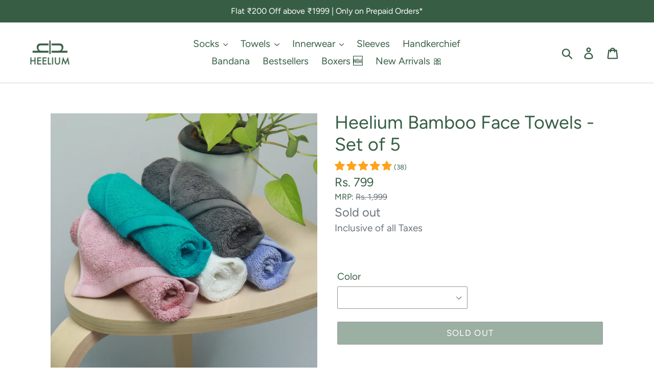

--- FILE ---
content_type: text/html; charset=utf-8
request_url: https://heelium.in/products/bamboo-face-towels-set-of-5
body_size: 51396
content:
<!doctype html>
<html class="no-js" lang="en">
  <head><!--Content in content_for_header -->
<!--LayoutHub-Embed--><link rel="stylesheet" type="text/css" href="data:text/css;base64," media="all">
<!--LH--><!--/LayoutHub-Embed--><!--  Gokwik theme code start -->
  <link rel="dns-prefetch" href="https://pdp.gokwik.co/">
  <link rel="dns-prefetch" href="https://api.gokwik.co">
    


  <script>
    window.gaTag = {ga4: ""}
    window.merchantInfo  = {
            mid: "12wyqc2h4ylksg0ipl5",
            environment: "production",
            type: "merchantInfo",
      		storeId: "24997724232",
      		fbpixel: "780803745686027",
          }
    var productFormSelector = '';
    var cart = {"note":null,"attributes":{},"original_total_price":0,"total_price":0,"total_discount":0,"total_weight":0.0,"item_count":0,"items":[],"requires_shipping":false,"currency":"INR","items_subtotal_price":0,"cart_level_discount_applications":[],"checkout_charge_amount":0}
    var templateName = 'product'
  </script>

  <script src="https://pdp.gokwik.co/merchant-integration/build/merchant.integration.js?v4" defer></script>

  <script>
    if ('$' && '$' !== 'undefined') {
        const script = document.createElement('script');
        script.src = "https://www.googletagmanager.com/gtag/js?id=$";
        script.defer = true;
        document.head.appendChild(script);
        window.dataLayer = window.dataLayer || [];
        function gtag(){dataLayer.push(arguments);}
        gtag('js', new Date());
        gtag('config', ,{ 'groups': 'GA4','debug_mode':true });
    }
  </script>



  <script>
       let gkButtonCode = '<div class="gokwik-checkout" ><button type="button" class="btn disabled" disabled onclick="onCheckoutClick(this)"><span class="btn-text"><span>UPI/CASH ON DELIVERY</span><span></span></span><span class="pay-opt-icon"><img src="https://cdn.gokwik.co/v4/images/upi-icons.svg"><img src="https://cdn.gokwik.co/v4/images/right-arrow.svg"></span><div style="display:none" class="addloadr" id="btn-loader"><div class="cir-loader">Loading..</div></div></button></div>'
  let parsedBtnCode = new DOMParser().parseFromString(gkButtonCode, 'text/html').querySelectorAll('.gokwik-checkout')[0];
    window.addEventListener('gokwikLoaded', e => {
    var buyNowButton = document.getElementById('gokwik-buy-now');
if (buyNowButton) {
    buyNowButton.disabled = false;
    buyNowButton.classList.remove('disabled');
}
      var gokwikCheckoutButtons = document.querySelectorAll('.gokwik-checkout button');
gokwikCheckoutButtons.forEach(function(button) {
    button.disabled = false;
    button.classList.remove('disabled');
});
    //Do Not Touch This Line
    let clicked = false;
    let gokwikAdsID = "";
    const gokwikCheckoutEnable = (arrayOfElement) => {
      if (arrayOfElement.length === 0) return null;
      if (arrayOfElement.length > 1) {
        arrayOfElement.forEach(data => {
          if (data) {
            let targetElement = document.querySelectorAll(data);
            if (targetElement.length >= 1) {
              targetElement.forEach(element => {
                
                element.addEventListener("click", () => {
                  if (!clicked && gokwikAdsID) {
                    clicked = true;
                    gtag('event', 'conversion', {
                      'send_to': gokwikAdsID.toString().trim(),
                      'value': 0.0,
                      'currency': '',
                      'transaction_id': ''
                    });
                  }
                });
              });
            }
          }
        });
      }
    };
    gokwikCheckoutEnable(["#gokwik-buy-now",".gokwik-checkout button"])
    gokwikSdk.on('modal_closed', ()=>{
        clicked = false;
    })

    const targetElement = document.querySelector("body");
      function debounce(func, delay) {
        let timeoutId;
        return function () {
          const context = this;
          const args = arguments;
          clearTimeout(timeoutId);
          timeoutId = setTimeout(function () {
            func.apply(context, args);
          }, delay);
        };
      }

      const observer = new MutationObserver(() => {
   let sideCartButton = document.querySelector('#slidecart-checkout-form button.button.full');
      let buttonAdded = document.querySelector('.gokwik-checkout');
       if(sideCartButton && !buttonAdded){
                      buttonAdded = true
                     sideCartButton  &&   sideCartButton.before(parsedBtnCode);
          sideCartButton.innerText = 'Pay via Credit/Debit Card/Others'
                  }
        debouncedMyTimer();
      });

      const debouncedMyTimer = debounce(() => {
        observer.disconnect();
        //Do Not Touch this function
    
        gokwikCheckoutEnable(["#gokwik-buy-now",".gokwik-checkout button"])
        var gokwikCheckoutButtons = document.querySelectorAll('.gokwik-checkout button');
gokwikCheckoutButtons.forEach(function(button) {
    button.disabled = false;
    button.classList.remove('disabled');
});
        observer.observe(targetElement, { childList: true, subtree: true });
      }, 700);

      const config = { childList: true, subtree: true };
      observer.observe(targetElement, config);
    });
  </script>



<style>
  
 .gokwik-checkout {
  width: 100%;
  display: flex;
  justify-content: center;
  flex-direction: column;
  align-items: end;
  margin-bottom: 0;
}
.gokwik-checkout button {
  width: 100%;
  max-width: 386px;
  border: 2px solid transparent;
  display: flex;
  justify-content: center;
  align-items: center;
  background: #3d4246;
  position: relative;
  margin: 10px 0;
  position: relative;
  border-radius: 2px;
  padding: 6px 10px;
}
.gokwik-disabled{
  opacity:0.5;
    pointer-events: none;
  }
  .gokwik-checkout button:focus {
  outline: none;
}
.gokwik-checkout button > span {
  display: flex;
}
.gokwik-checkout button > span.btn-text {
  display: flex;
  flex-direction: column;
  color: #ffffff;
  align-items: flex-start;
}
.gokwik-checkout button > span.btn-text > span:last-child {
  font-size: 10px;
  line-height: 10px;
}
.gokwik-checkout button > span.btn-text > span:first-child {
    
}
.gokwik-checkout button > span.pay-opt-icon img:first-child {
  margin-right: 10px;
  margin-left: 10px;
  height:20px;
}
  /*   Additional */
 #slidecarthq .button {
    font-size: 16.5px!important;
   text-transform:uppercase
}  
.footer .gokwik-checkout button{
  height:46px;
  background:#000;
  border-radius:3px
}
.footer .gokwik-checkout button > span.btn-text > span:first-child {
    font-weight: 700;
}  
.gokwik-checkout button:hover{
  background-color: #25282b;
}
@media(max-width:767px){
.gokwik-checkout button > span.btn-text > span:first-child {
  font-size:13px;
}
#slidecarthq .button {
    font-size: 13px!important;
   text-transform:uppercase
}
.btn--small-wide {
    padding-left: 0px!important;
    padding-right: 0px!important;
    font-size: 13px;
}
}







  

  
  /* Loader CSS */
    #btn-loader{
      display: none;
      position: absolute;
      top: 0;
      bottom: 0;
      left: 0;
      right: 0;
      justify-content: center;
      align-items: center;
      background:#3d4246;
      border-radius:0px;

    }

  .cir-loader,
  .cir-loader:after {
    border-radius: 50%;
    width: 35px;
    height: 35px;
  }
  .cir-loader {
    margin: 6px auto;
    font-size: 10px;
    position: relative;
    text-indent: -9999em;
    border-top: 0.5em solid rgba(255, 255, 255, 0.2);
    border-right: 0.5em solid rgba(255, 255, 255, 0.2);
    border-bottom: 0.5em solid rgba(255, 255, 255, 0.2);
    border-left: 0.5em solid #ffffff;
    -webkit-transform: translateZ(0);
    -ms-transform: translateZ(0);
    transform: translateZ(0);
    -webkit-animation: load8 1.1s infinite linear;
    animation: load8 1.1s infinite linear;
  }
  @-webkit-keyframes load8 {
    0% {
      -webkit-transform: rotate(0deg);
      transform: rotate(0deg);
    }
    100% {
      -webkit-transform: rotate(360deg);
      transform: rotate(360deg);
    }
  }
  @keyframes load8 {
    0% {
      -webkit-transform: rotate(0deg);
      transform: rotate(0deg);
    }
    100% {
      -webkit-transform: rotate(360deg);
      transform: rotate(360deg);
    }
  }
</style>




 <!-- Gokwik theme code End -->
    <meta name="google-site-verification" content="rjjcjIg8VGAEAoZ7jg4b-ih-JAwP7Y71GD41zJV77b4">
    <meta charset="utf-8">
    <meta http-equiv="X-UA-Compatible" content="IE=edge,chrome=1">
    <meta name="viewport" content="width=device-width,initial-scale=1">
    <meta name="theme-color" content="#3d4246">
    <link rel="canonical" href="https://heelium.in/products/bamboo-face-towels-set-of-5">

    <meta name="facebook-domain-verification" content="c90nweulfdcu9gjek9az5lmuopu2zh"><link rel="shortcut icon" href="//heelium.in/cdn/shop/files/Heelium_Logo-18_4db1193b-2c74-4b82-890e-7bb643aa0209_32x32.png?v=1613572792" type="image/png"><title>Heelium Bamboo Face Towels - Set of 5</title><meta name="description" content="Super-soft Heelium bamboo face towels with 3X absorbency, odour resistance &amp; skin-safe comfort. Thick, durable &amp; perfect for daily use."><!-- /snippets/social-meta-tags.liquid -->




<meta property="og:site_name" content="Heelium">
<meta property="og:url" content="https://heelium.in/products/bamboo-face-towels-set-of-5">
<meta property="og:title" content="Heelium Bamboo Face Towels - Set of 5">
<meta property="og:type" content="product">
<meta property="og:description" content="Super-soft Heelium bamboo face towels with 3X absorbency, odour resistance &amp; skin-safe comfort. Thick, durable &amp; perfect for daily use.">

  <meta property="og:price:amount" content="799">
  <meta property="og:price:currency" content="INR">

<meta property="og:image" content="http://heelium.in/cdn/shop/products/P5_1200x1200.webp?v=1695975435"><meta property="og:image" content="http://heelium.in/cdn/shop/files/Face_Towel_1200x1200.jpg?v=1764853585"><meta property="og:image" content="http://heelium.in/cdn/shop/files/Teal_50eff9b4-896f-4979-ba08-528cb6c32281_1200x1200.jpg?v=1745126170">
<meta property="og:image:secure_url" content="https://heelium.in/cdn/shop/products/P5_1200x1200.webp?v=1695975435"><meta property="og:image:secure_url" content="https://heelium.in/cdn/shop/files/Face_Towel_1200x1200.jpg?v=1764853585"><meta property="og:image:secure_url" content="https://heelium.in/cdn/shop/files/Teal_50eff9b4-896f-4979-ba08-528cb6c32281_1200x1200.jpg?v=1745126170">


  <meta name="twitter:site" content="@HeeliumOfficial">

<meta name="twitter:card" content="summary_large_image">
<meta name="twitter:title" content="Heelium Bamboo Face Towels - Set of 5">
<meta name="twitter:description" content="Super-soft Heelium bamboo face towels with 3X absorbency, odour resistance &amp; skin-safe comfort. Thick, durable &amp; perfect for daily use.">     <script>window.performance && window.performance.mark && window.performance.mark('shopify.content_for_header.start');</script><meta name="robots" content="noindex,nofollow">
<meta name="google-site-verification" content="wJUgosDE_d285cgy-TKZCylyrd7p0CFaqPt3C5haP6I">
<meta id="shopify-digital-wallet" name="shopify-digital-wallet" content="/24997724232/digital_wallets/dialog">
<link rel="alternate" type="application/json+oembed" href="https://heelium.in/products/bamboo-face-towels-set-of-5.oembed">
<script async="async" data-src="/checkouts/internal/preloads.js?locale=en-IN"></script>
<script id="shopify-features" type="application/json">{"accessToken":"eaddc4fe5fd4bff400ac2e0da1ecefc2","betas":["rich-media-storefront-analytics"],"domain":"heelium.in","predictiveSearch":true,"shopId":24997724232,"locale":"en"}</script>
<script>var Shopify = Shopify || {};
Shopify.shop = "heelium-sports.myshopify.com";
Shopify.locale = "en";
Shopify.currency = {"active":"INR","rate":"1.0"};
Shopify.country = "IN";
Shopify.theme = {"name":"Debut - NY Sale - 31Dec25","id":156716925171,"schema_name":"Debut","schema_version":"14.4.0","theme_store_id":796,"role":"main"};
Shopify.theme.handle = "null";
Shopify.theme.style = {"id":null,"handle":null};
Shopify.cdnHost = "heelium.in/cdn";
Shopify.routes = Shopify.routes || {};
Shopify.routes.root = "/";</script>
<script type="module">!function(o){(o.Shopify=o.Shopify||{}).modules=!0}(window);</script>
<script>!function(o){function n(){var o=[];function n(){o.push(Array.prototype.slice.apply(arguments))}return n.q=o,n}var t=o.Shopify=o.Shopify||{};t.loadFeatures=n(),t.autoloadFeatures=n()}(window);</script>
<script id="shop-js-analytics" type="application/json">{"pageType":"product"}</script>
<script defer="defer" async type="module" data-src="//heelium.in/cdn/shopifycloud/shop-js/modules/v2/client.init-shop-cart-sync_WVOgQShq.en.esm.js"></script>
<script defer="defer" async type="module" data-src="//heelium.in/cdn/shopifycloud/shop-js/modules/v2/chunk.common_C_13GLB1.esm.js"></script>
<script defer="defer" async type="module" data-src="//heelium.in/cdn/shopifycloud/shop-js/modules/v2/chunk.modal_CLfMGd0m.esm.js"></script>
<script type="module">
  await import("//heelium.in/cdn/shopifycloud/shop-js/modules/v2/client.init-shop-cart-sync_WVOgQShq.en.esm.js");
await import("//heelium.in/cdn/shopifycloud/shop-js/modules/v2/chunk.common_C_13GLB1.esm.js");
await import("//heelium.in/cdn/shopifycloud/shop-js/modules/v2/chunk.modal_CLfMGd0m.esm.js");

  window.Shopify.SignInWithShop?.initShopCartSync?.({"fedCMEnabled":true,"windoidEnabled":true});

</script>
<script>(function() {
  var isLoaded = false;
  function asyncLoad() {
    if (isLoaded) return;
    isLoaded = true;
    var urls = ["https:\/\/cdn.jsdelivr.net\/gh\/apphq\/slidecart-dist@master\/slidecarthq-forward.js?4\u0026shop=heelium-sports.myshopify.com","https:\/\/sr-cdn.shiprocket.in\/sr-promise\/static\/uc.js?channel_id=4\u0026sr_company_id=310141\u0026shop=heelium-sports.myshopify.com"];
    for (var i = 0; i < urls.length; i++) {
      var s = document.createElement('script');
      s.type = 'text/javascript';
      s.async = true;
      s.src = urls[i];
      var x = document.getElementsByTagName('script')[0];
      x.parentNode.insertBefore(s, x);
    }
  };
  document.addEventListener('StartAsyncLoading',function(event){asyncLoad();});if(window.attachEvent) {
    window.attachEvent('onload', function(){});
  } else {
    window.addEventListener('load', function(){}, false);
  }
})();</script>
<script id="__st">var __st={"a":24997724232,"offset":-18000,"reqid":"cf2b159c-0cb2-478b-9883-65b411a3d891-1769595357","pageurl":"heelium.in\/products\/bamboo-face-towels-set-of-5","u":"2f610a6ee132","p":"product","rtyp":"product","rid":7631368847603};</script>
<script>window.ShopifyPaypalV4VisibilityTracking = true;</script>
<script id="form-persister">!function(){'use strict';const t='contact',e='new_comment',n=[[t,t],['blogs',e],['comments',e],[t,'customer']],o='password',r='form_key',c=['recaptcha-v3-token','g-recaptcha-response','h-captcha-response',o],s=()=>{try{return window.sessionStorage}catch{return}},i='__shopify_v',u=t=>t.elements[r],a=function(){const t=[...n].map((([t,e])=>`form[action*='/${t}']:not([data-nocaptcha='true']) input[name='form_type'][value='${e}']`)).join(',');var e;return e=t,()=>e?[...document.querySelectorAll(e)].map((t=>t.form)):[]}();function m(t){const e=u(t);a().includes(t)&&(!e||!e.value)&&function(t){try{if(!s())return;!function(t){const e=s();if(!e)return;const n=u(t);if(!n)return;const o=n.value;o&&e.removeItem(o)}(t);const e=Array.from(Array(32),(()=>Math.random().toString(36)[2])).join('');!function(t,e){u(t)||t.append(Object.assign(document.createElement('input'),{type:'hidden',name:r})),t.elements[r].value=e}(t,e),function(t,e){const n=s();if(!n)return;const r=[...t.querySelectorAll(`input[type='${o}']`)].map((({name:t})=>t)),u=[...c,...r],a={};for(const[o,c]of new FormData(t).entries())u.includes(o)||(a[o]=c);n.setItem(e,JSON.stringify({[i]:1,action:t.action,data:a}))}(t,e)}catch(e){console.error('failed to persist form',e)}}(t)}const f=t=>{if('true'===t.dataset.persistBound)return;const e=function(t,e){const n=function(t){return'function'==typeof t.submit?t.submit:HTMLFormElement.prototype.submit}(t).bind(t);return function(){let t;return()=>{t||(t=!0,(()=>{try{e(),n()}catch(t){(t=>{console.error('form submit failed',t)})(t)}})(),setTimeout((()=>t=!1),250))}}()}(t,(()=>{m(t)}));!function(t,e){if('function'==typeof t.submit&&'function'==typeof e)try{t.submit=e}catch{}}(t,e),t.addEventListener('submit',(t=>{t.preventDefault(),e()})),t.dataset.persistBound='true'};!function(){function t(t){const e=(t=>{const e=t.target;return e instanceof HTMLFormElement?e:e&&e.form})(t);e&&m(e)}document.addEventListener('submit',t),document.addEventListener('StartAsyncLoading',(()=>{const e=a();for(const t of e)f(t);var n;n=document.body,new window.MutationObserver((t=>{for(const e of t)if('childList'===e.type&&e.addedNodes.length)for(const t of e.addedNodes)1===t.nodeType&&'FORM'===t.tagName&&a().includes(t)&&f(t)})).observe(n,{childList:!0,subtree:!0,attributes:!1}),document.removeEventListener('submit',t)}))}()}();</script>
<script integrity="sha256-4kQ18oKyAcykRKYeNunJcIwy7WH5gtpwJnB7kiuLZ1E=" data-source-attribution="shopify.loadfeatures" defer="defer" data-src="//heelium.in/cdn/shopifycloud/storefront/assets/storefront/load_feature-a0a9edcb.js" crossorigin="anonymous"></script>
<script data-source-attribution="shopify.dynamic_checkout.dynamic.init">var Shopify=Shopify||{};Shopify.PaymentButton=Shopify.PaymentButton||{isStorefrontPortableWallets:!0,init:function(){window.Shopify.PaymentButton.init=function(){};var t=document.createElement("script");t.data-src="https://heelium.in/cdn/shopifycloud/portable-wallets/latest/portable-wallets.en.js",t.type="module",document.head.appendChild(t)}};
</script>
<script data-source-attribution="shopify.dynamic_checkout.buyer_consent">
  function portableWalletsHideBuyerConsent(e){var t=document.getElementById("shopify-buyer-consent"),n=document.getElementById("shopify-subscription-policy-button");t&&n&&(t.classList.add("hidden"),t.setAttribute("aria-hidden","true"),n.removeEventListener("click",e))}function portableWalletsShowBuyerConsent(e){var t=document.getElementById("shopify-buyer-consent"),n=document.getElementById("shopify-subscription-policy-button");t&&n&&(t.classList.remove("hidden"),t.removeAttribute("aria-hidden"),n.addEventListener("click",e))}window.Shopify?.PaymentButton&&(window.Shopify.PaymentButton.hideBuyerConsent=portableWalletsHideBuyerConsent,window.Shopify.PaymentButton.showBuyerConsent=portableWalletsShowBuyerConsent);
</script>
<script>
  function portableWalletsCleanup(e){e&&e.src&&console.error("Failed to load portable wallets script "+e.src);var t=document.querySelectorAll("shopify-accelerated-checkout .shopify-payment-button__skeleton, shopify-accelerated-checkout-cart .wallet-cart-button__skeleton"),e=document.getElementById("shopify-buyer-consent");for(let e=0;e<t.length;e++)t[e].remove();e&&e.remove()}function portableWalletsNotLoadedAsModule(e){e instanceof ErrorEvent&&"string"==typeof e.message&&e.message.includes("import.meta")&&"string"==typeof e.filename&&e.filename.includes("portable-wallets")&&(window.removeEventListener("error",portableWalletsNotLoadedAsModule),window.Shopify.PaymentButton.failedToLoad=e,"loading"===document.readyState?document.addEventListener("DOMContentLoaded",window.Shopify.PaymentButton.init):window.Shopify.PaymentButton.init())}window.addEventListener("error",portableWalletsNotLoadedAsModule);
</script>

<script type="module" data-src="https://heelium.in/cdn/shopifycloud/portable-wallets/latest/portable-wallets.en.js" onError="portableWalletsCleanup(this)" crossorigin="anonymous"></script>
<script nomodule>
  document.addEventListener("DOMContentLoaded", portableWalletsCleanup);
</script>

<link id="shopify-accelerated-checkout-styles" rel="stylesheet" media="screen" href="https://heelium.in/cdn/shopifycloud/portable-wallets/latest/accelerated-checkout-backwards-compat.css" crossorigin="anonymous">
<style id="shopify-accelerated-checkout-cart">
        #shopify-buyer-consent {
  margin-top: 1em;
  display: inline-block;
  width: 100%;
}

#shopify-buyer-consent.hidden {
  display: none;
}

#shopify-subscription-policy-button {
  background: none;
  border: none;
  padding: 0;
  text-decoration: underline;
  font-size: inherit;
  cursor: pointer;
}

#shopify-subscription-policy-button::before {
  box-shadow: none;
}

      </style>

<script>window.performance && window.performance.mark && window.performance.mark('shopify.content_for_header.end');</script>  


<script>(()=>{var t=class extends HTMLElement{constructor(){super(),this.shadowdom=this.attachShadow({mode:"open"}),this.shadowdom.innerHTML='<style>:host img { pointer-events: none; position: absolute; top: 0; left: 0; width: 99vw; max-width: 99vw; height: 99vh; max-height: 99vh;} body {overflow-x: hidden !important;}</style><img  alt="" id="dom-html"/>'}connectedCallback(){this.shadowdom.querySelector("#dom-html").src="data:image/svg+xml,%3Csvg xmlns='http://www.w3.org/2000/svg' viewBox='0 0 8000 8000'%3E%3C/svg%3E"}};customElements.define("dom-html",t)})(),document.head.insertAdjacentHTML("afterend","<dom-html></dom-html>");</script>

<script type="text/javascript"> const observers=new MutationObserver((e=>{e.forEach((({addedNodes:e})=>{e.forEach((e=>{1===e.nodeType&&"SCRIPT"===e.tagName&&((e.classList.contains("analytics")||e.classList.contains("boomerang"))&&(e.type="text/javascripts"),(e.src.includes("code.tidio.co")||e.src.includes("klaviyo.com/onsite")||e.src.includes("cdn.shopify.com/extensions"))&&(e.setAttribute("data-src",e.src),e.removeAttribute("src")),(e.textContent.includes("web_pixels_manager_load")||e.textContent.includes("loader.js"))&&(e.type="text/javascripts")),1===e.nodeType&&"LINK"===e.tagName&&e.href.includes("shopifycloud/checkout-web/assets/runtime")&&(e.setAttribute("data-href",e.href),e.removeAttribute("href"))}))}))}));observers.observe(document.documentElement,{childList:!0,subtree:!0});  </script>
<script>document.documentElement.className = document.documentElement.className.replace('no-js', 'js');</script>


    <link href="//heelium.in/cdn/shop/t/149/assets/theme.scss.css?v=172997485583500862751764154812" rel="stylesheet" type="text/css" media="all" />

    <script>
      var theme = {
        breakpoints: {
          medium: 750,
          large: 990,
          widescreen: 1400
        },
        strings: {
          addToCart: "Add to Cart",
          soldOut: "Sold out",
          unavailable: "Unavailable",
          regularPrice: "Regular price",
          salePrice: "Sale price",
          sale: "Sale",
          showMore: "Show More",
          showLess: "Show Less",
          addressError: "Error looking up that address",
          addressNoResults: "No results for that address",
          addressQueryLimit: "You have exceeded the Google API usage limit. Consider upgrading to a \u003ca href=\"https:\/\/developers.google.com\/maps\/premium\/usage-limits\"\u003ePremium Plan\u003c\/a\u003e.",
          authError: "There was a problem authenticating your Google Maps account.",
          newWindow: "Opens in a new window.",
          external: "Opens external website.",
          newWindowExternal: "Opens external website in a new window.",
          removeLabel: "Remove [product]",
          update: "Update",
          quantity: "Quantity",
          discountedTotal: "Discounted total",
          regularTotal: "Regular total",
          priceColumn: "See Price column for discount details.",
          quantityMinimumMessage: "Quantity must be 1 or more",
          cartError: "There was an error while updating your cart. Please try again.",
          removedItemMessage: "Removed \u003cspan class=\"cart__removed-product-details\"\u003e([quantity]) [link]\u003c\/span\u003e from your cart.",
          unitPrice: "Unit price",
          unitPriceSeparator: "per",
          oneCartCount: "1 item",
          otherCartCount: "[count] items",
          quantityLabel: "Quantity: [count]"
        },
        moneyFormat: "Rs. {{amount_no_decimals}}",
        moneyFormatWithCurrency: "Rs. {{amount_no_decimals}}"
      }

      //document.documentElement.className = document.documentElement.className.replace('no-js', 'js');
    </script><script src="//heelium.in/cdn/shop/t/149/assets/lazysizes.js?v=94224023136283657951764154498" async="async"></script>
    <script src="//heelium.in/cdn/shop/t/149/assets/vendor.js?v=12001839194546984181764154498" defer="defer"></script>
    <script src="//heelium.in/cdn/shop/t/149/assets/theme.js?v=77320837558555880301764154498" defer="defer"></script>

    

    <script>
    
    
    
    
    var gsf_conversion_data = {page_type : 'product', event : 'view_item', data : {product_data : [{variant_id : 42629479694579, product_id : 7631368847603, name : "Heelium Bamboo Face Towels - Set of 5", price : "799", currency : "INR", sku : "P5-FT-PEATEAGREIRISWHT", brand : "Heelium", variant : "Peach | Ocean Teal | Stone Grey | Pale Iris | Ivory White", category : "Face Towels", quantity : "0" }], total_price : "799", shop_currency : "INR"}};
    
</script>

    <script src="https://pdp.gokwik.co/kwikpass/kwikpass-core-functions.js"></script>
  

<!-- BEGIN app block: shopify://apps/pagefly-page-builder/blocks/app-embed/83e179f7-59a0-4589-8c66-c0dddf959200 -->

<!-- BEGIN app snippet: pagefly-cro-ab-testing-main -->







<script>
  ;(function () {
    const url = new URL(window.location)
    const viewParam = url.searchParams.get('view')
    if (viewParam && viewParam.includes('variant-pf-')) {
      url.searchParams.set('pf_v', viewParam)
      url.searchParams.delete('view')
      window.history.replaceState({}, '', url)
    }
  })()
</script>



<script type='module'>
  
  window.PAGEFLY_CRO = window.PAGEFLY_CRO || {}

  window.PAGEFLY_CRO['data_debug'] = {
    original_template_suffix: "all_products",
    allow_ab_test: false,
    ab_test_start_time: 0,
    ab_test_end_time: 0,
    today_date_time: 1769595358000,
  }
  window.PAGEFLY_CRO['GA4'] = { enabled: false}
</script>

<!-- END app snippet -->








  <script src='https://cdn.shopify.com/extensions/019bf883-1122-7445-9dca-5d60e681c2c8/pagefly-page-builder-216/assets/pagefly-helper.js' defer='defer'></script>

  <script src='https://cdn.shopify.com/extensions/019bf883-1122-7445-9dca-5d60e681c2c8/pagefly-page-builder-216/assets/pagefly-general-helper.js' defer='defer'></script>

  <script src='https://cdn.shopify.com/extensions/019bf883-1122-7445-9dca-5d60e681c2c8/pagefly-page-builder-216/assets/pagefly-snap-slider.js' defer='defer'></script>

  <script src='https://cdn.shopify.com/extensions/019bf883-1122-7445-9dca-5d60e681c2c8/pagefly-page-builder-216/assets/pagefly-slideshow-v3.js' defer='defer'></script>

  <script src='https://cdn.shopify.com/extensions/019bf883-1122-7445-9dca-5d60e681c2c8/pagefly-page-builder-216/assets/pagefly-slideshow-v4.js' defer='defer'></script>

  <script src='https://cdn.shopify.com/extensions/019bf883-1122-7445-9dca-5d60e681c2c8/pagefly-page-builder-216/assets/pagefly-glider.js' defer='defer'></script>

  <script src='https://cdn.shopify.com/extensions/019bf883-1122-7445-9dca-5d60e681c2c8/pagefly-page-builder-216/assets/pagefly-slideshow-v1-v2.js' defer='defer'></script>

  <script src='https://cdn.shopify.com/extensions/019bf883-1122-7445-9dca-5d60e681c2c8/pagefly-page-builder-216/assets/pagefly-product-media.js' defer='defer'></script>

  <script src='https://cdn.shopify.com/extensions/019bf883-1122-7445-9dca-5d60e681c2c8/pagefly-page-builder-216/assets/pagefly-product.js' defer='defer'></script>


<script id='pagefly-helper-data' type='application/json'>
  {
    "page_optimization": {
      "assets_prefetching": false
    },
    "elements_asset_mapper": {
      "Accordion": "https://cdn.shopify.com/extensions/019bf883-1122-7445-9dca-5d60e681c2c8/pagefly-page-builder-216/assets/pagefly-accordion.js",
      "Accordion3": "https://cdn.shopify.com/extensions/019bf883-1122-7445-9dca-5d60e681c2c8/pagefly-page-builder-216/assets/pagefly-accordion3.js",
      "CountDown": "https://cdn.shopify.com/extensions/019bf883-1122-7445-9dca-5d60e681c2c8/pagefly-page-builder-216/assets/pagefly-countdown.js",
      "GMap1": "https://cdn.shopify.com/extensions/019bf883-1122-7445-9dca-5d60e681c2c8/pagefly-page-builder-216/assets/pagefly-gmap.js",
      "GMap2": "https://cdn.shopify.com/extensions/019bf883-1122-7445-9dca-5d60e681c2c8/pagefly-page-builder-216/assets/pagefly-gmap.js",
      "GMapBasicV2": "https://cdn.shopify.com/extensions/019bf883-1122-7445-9dca-5d60e681c2c8/pagefly-page-builder-216/assets/pagefly-gmap.js",
      "GMapAdvancedV2": "https://cdn.shopify.com/extensions/019bf883-1122-7445-9dca-5d60e681c2c8/pagefly-page-builder-216/assets/pagefly-gmap.js",
      "HTML.Video": "https://cdn.shopify.com/extensions/019bf883-1122-7445-9dca-5d60e681c2c8/pagefly-page-builder-216/assets/pagefly-htmlvideo.js",
      "HTML.Video2": "https://cdn.shopify.com/extensions/019bf883-1122-7445-9dca-5d60e681c2c8/pagefly-page-builder-216/assets/pagefly-htmlvideo2.js",
      "HTML.Video3": "https://cdn.shopify.com/extensions/019bf883-1122-7445-9dca-5d60e681c2c8/pagefly-page-builder-216/assets/pagefly-htmlvideo2.js",
      "BackgroundVideo": "https://cdn.shopify.com/extensions/019bf883-1122-7445-9dca-5d60e681c2c8/pagefly-page-builder-216/assets/pagefly-htmlvideo2.js",
      "Instagram": "https://cdn.shopify.com/extensions/019bf883-1122-7445-9dca-5d60e681c2c8/pagefly-page-builder-216/assets/pagefly-instagram.js",
      "Instagram2": "https://cdn.shopify.com/extensions/019bf883-1122-7445-9dca-5d60e681c2c8/pagefly-page-builder-216/assets/pagefly-instagram.js",
      "Insta3": "https://cdn.shopify.com/extensions/019bf883-1122-7445-9dca-5d60e681c2c8/pagefly-page-builder-216/assets/pagefly-instagram3.js",
      "Tabs": "https://cdn.shopify.com/extensions/019bf883-1122-7445-9dca-5d60e681c2c8/pagefly-page-builder-216/assets/pagefly-tab.js",
      "Tabs3": "https://cdn.shopify.com/extensions/019bf883-1122-7445-9dca-5d60e681c2c8/pagefly-page-builder-216/assets/pagefly-tab3.js",
      "ProductBox": "https://cdn.shopify.com/extensions/019bf883-1122-7445-9dca-5d60e681c2c8/pagefly-page-builder-216/assets/pagefly-cart.js",
      "FBPageBox2": "https://cdn.shopify.com/extensions/019bf883-1122-7445-9dca-5d60e681c2c8/pagefly-page-builder-216/assets/pagefly-facebook.js",
      "FBLikeButton2": "https://cdn.shopify.com/extensions/019bf883-1122-7445-9dca-5d60e681c2c8/pagefly-page-builder-216/assets/pagefly-facebook.js",
      "TwitterFeed2": "https://cdn.shopify.com/extensions/019bf883-1122-7445-9dca-5d60e681c2c8/pagefly-page-builder-216/assets/pagefly-twitter.js",
      "Paragraph4": "https://cdn.shopify.com/extensions/019bf883-1122-7445-9dca-5d60e681c2c8/pagefly-page-builder-216/assets/pagefly-paragraph4.js",

      "AliReviews": "https://cdn.shopify.com/extensions/019bf883-1122-7445-9dca-5d60e681c2c8/pagefly-page-builder-216/assets/pagefly-3rd-elements.js",
      "BackInStock": "https://cdn.shopify.com/extensions/019bf883-1122-7445-9dca-5d60e681c2c8/pagefly-page-builder-216/assets/pagefly-3rd-elements.js",
      "GloboBackInStock": "https://cdn.shopify.com/extensions/019bf883-1122-7445-9dca-5d60e681c2c8/pagefly-page-builder-216/assets/pagefly-3rd-elements.js",
      "GrowaveWishlist": "https://cdn.shopify.com/extensions/019bf883-1122-7445-9dca-5d60e681c2c8/pagefly-page-builder-216/assets/pagefly-3rd-elements.js",
      "InfiniteOptionsShopPad": "https://cdn.shopify.com/extensions/019bf883-1122-7445-9dca-5d60e681c2c8/pagefly-page-builder-216/assets/pagefly-3rd-elements.js",
      "InkybayProductPersonalizer": "https://cdn.shopify.com/extensions/019bf883-1122-7445-9dca-5d60e681c2c8/pagefly-page-builder-216/assets/pagefly-3rd-elements.js",
      "LimeSpot": "https://cdn.shopify.com/extensions/019bf883-1122-7445-9dca-5d60e681c2c8/pagefly-page-builder-216/assets/pagefly-3rd-elements.js",
      "Loox": "https://cdn.shopify.com/extensions/019bf883-1122-7445-9dca-5d60e681c2c8/pagefly-page-builder-216/assets/pagefly-3rd-elements.js",
      "Opinew": "https://cdn.shopify.com/extensions/019bf883-1122-7445-9dca-5d60e681c2c8/pagefly-page-builder-216/assets/pagefly-3rd-elements.js",
      "Powr": "https://cdn.shopify.com/extensions/019bf883-1122-7445-9dca-5d60e681c2c8/pagefly-page-builder-216/assets/pagefly-3rd-elements.js",
      "ProductReviews": "https://cdn.shopify.com/extensions/019bf883-1122-7445-9dca-5d60e681c2c8/pagefly-page-builder-216/assets/pagefly-3rd-elements.js",
      "PushOwl": "https://cdn.shopify.com/extensions/019bf883-1122-7445-9dca-5d60e681c2c8/pagefly-page-builder-216/assets/pagefly-3rd-elements.js",
      "ReCharge": "https://cdn.shopify.com/extensions/019bf883-1122-7445-9dca-5d60e681c2c8/pagefly-page-builder-216/assets/pagefly-3rd-elements.js",
      "Rivyo": "https://cdn.shopify.com/extensions/019bf883-1122-7445-9dca-5d60e681c2c8/pagefly-page-builder-216/assets/pagefly-3rd-elements.js",
      "TrackingMore": "https://cdn.shopify.com/extensions/019bf883-1122-7445-9dca-5d60e681c2c8/pagefly-page-builder-216/assets/pagefly-3rd-elements.js",
      "Vitals": "https://cdn.shopify.com/extensions/019bf883-1122-7445-9dca-5d60e681c2c8/pagefly-page-builder-216/assets/pagefly-3rd-elements.js",
      "Wiser": "https://cdn.shopify.com/extensions/019bf883-1122-7445-9dca-5d60e681c2c8/pagefly-page-builder-216/assets/pagefly-3rd-elements.js"
    },
    "custom_elements_mapper": {
      "pf-click-action-element": "https://cdn.shopify.com/extensions/019bf883-1122-7445-9dca-5d60e681c2c8/pagefly-page-builder-216/assets/pagefly-click-action-element.js",
      "pf-dialog-element": "https://cdn.shopify.com/extensions/019bf883-1122-7445-9dca-5d60e681c2c8/pagefly-page-builder-216/assets/pagefly-dialog-element.js"
    }
  }
</script>


<!-- END app block --><!-- BEGIN app block: shopify://apps/rt-social-chat-live-chat/blocks/app-embed/9baee9b7-6929-47af-9935-05bcdc376396 --><script>
  window.roarJs = window.roarJs || {};
  roarJs.WhatsAppConfig = {
    metafields: {
      shop: "heelium-sports.myshopify.com",
      settings: {"enabled":"1","block_order":["1492096252560"],"blocks":{"1492096252560":{"disabled":"0","type":"whatsapp","number":"+918698001003","whatsapp_web":"1","name":"Team Heelium","label":"Heelium Support","avatar":"0","avatar_url":"https:\/\/www.gravatar.com\/avatar","online":"1","timezone":"Asia\/Kolkata","sunday":{"enabled":"0","range":"480,1050"},"monday":{"enabled":"1","range":"540,1080"},"tuesday":{"enabled":"1","range":"540,1080"},"wednesday":{"enabled":"1","range":"540,1080"},"thursday":{"enabled":"1","range":"540,1080"},"friday":{"enabled":"1","range":"540,1080"},"saturday":{"enabled":"1","range":"540,1080"},"offline":"I will be back soon","chat":{"enabled":"1","greeting":"Write your query below 👇"},"message":"","page_url":"0"}},"param":{"newtab":"0","offline_disabled":"0","offline_message":"1","greeting":{"enabled":"0","message":"Hi there! How can we help you? Tap here to start chat with us.","delay":"5"},"pending":{"enabled":"1","number":"","color":"#ffffff","background":"#444c42"},"position":{"value":"left","bottom":"27","left":"20","right":"20"},"cta_type":"all"},"mobile":{"enabled":"1","position":{"value":"inherit","bottom":"20","left":"20","right":"20"}},"style":{"gradient":"preset","pattern":"0","custom":{"color":"#ffffff","background":"#2db67c"},"icon":"10","rounded":"1"},"share":{"block_order":["facebook","twitter","whatsapp"],"blocks":{"facebook":{"type":"facebook","label":"Share on Facebook"},"twitter":{"type":"twitter","label":"Share on Twitter"},"whatsapp":{"type":"whatsapp","label":"Share on Whatsapp"}},"param":{"enabled":"0","position":"left"},"mobile":{"enabled":"1","position":"inherit"},"style":{"color":"#000000","background":"#ffffff"},"texts":{"button":"Share","message":"Check this out, it's so cool!"}},"charge":false,"onetime":false,"track_url":"https:\/\/haloroar.com\/app\/whatsapp\/tracking","texts":{"title":"Hi! Welcome to Heelium.","description":"Ask us anything 🎉","note":"We reply within minutes...","button":"","placeholder":"Send a message…","emoji_search":"Search emoji…","emoji_frequently":"Frequently used","emoji_people":"People","emoji_nature":"Nature","emoji_objects":"Objects","emoji_places":"Places","emoji_symbols":"Symbols","emoji_not_found":"No emoji could be found"},"only1":"true"},
      moneyFormat: "Rs. {{amount_no_decimals}}"
    }
  }
</script>

<script src="https://cdn.shopify.com/extensions/019a1460-f72e-7cbc-becc-90116917fae9/rt-whats-app-chat-live-chat-2/assets/whatsapp.js" defer></script>


<!-- END app block --><!-- BEGIN app block: shopify://apps/judge-me-reviews/blocks/judgeme_core/61ccd3b1-a9f2-4160-9fe9-4fec8413e5d8 --><!-- Start of Judge.me Core -->






<link rel="dns-prefetch" href="https://cdnwidget.judge.me">
<link rel="dns-prefetch" href="https://cdn.judge.me">
<link rel="dns-prefetch" href="https://cdn1.judge.me">
<link rel="dns-prefetch" href="https://api.judge.me">

<script data-cfasync='false' class='jdgm-settings-script'>window.jdgmSettings={"pagination":5,"disable_web_reviews":true,"badge_no_review_text":"New Launch","badge_n_reviews_text":"({{ n }})","badge_star_color":"#ffa31c","hide_badge_preview_if_no_reviews":true,"badge_hide_text":false,"enforce_center_preview_badge":false,"widget_title":"Customer Reviews","widget_open_form_text":"Write a review","widget_close_form_text":"Cancel review","widget_refresh_page_text":"Refresh page","widget_summary_text":"Based on {{ number_of_reviews }} review/reviews","widget_no_review_text":"Be the first to write a review","widget_name_field_text":"Display name","widget_verified_name_field_text":"Verified Name (public)","widget_name_placeholder_text":"Display name","widget_required_field_error_text":"This field is required.","widget_email_field_text":"Email address","widget_verified_email_field_text":"Verified Email (private, can not be edited)","widget_email_placeholder_text":"Your email address","widget_email_field_error_text":"Please enter a valid email address.","widget_rating_field_text":"Rating","widget_review_title_field_text":"Review Title","widget_review_title_placeholder_text":"Give your review a title","widget_review_body_field_text":"Review content","widget_review_body_placeholder_text":"Start writing here...","widget_pictures_field_text":"Picture/Video (optional)","widget_submit_review_text":"Submit Review","widget_submit_verified_review_text":"Submit Verified Review","widget_submit_success_msg_with_auto_publish":"Thank you! Please refresh the page in a few moments to see your review. You can remove or edit your review by logging into \u003ca href='https://judge.me/login' target='_blank' rel='nofollow noopener'\u003eJudge.me\u003c/a\u003e","widget_submit_success_msg_no_auto_publish":"Thank you! Your review will be published as soon as it is approved by the shop admin. You can remove or edit your review by logging into \u003ca href='https://judge.me/login' target='_blank' rel='nofollow noopener'\u003eJudge.me\u003c/a\u003e","widget_show_default_reviews_out_of_total_text":"Showing {{ n_reviews_shown }} out of {{ n_reviews }} reviews.","widget_show_all_link_text":"Show all","widget_show_less_link_text":"Show less","widget_author_said_text":"{{ reviewer_name }} said:","widget_days_text":"{{ n }} days ago","widget_weeks_text":"{{ n }} week/weeks ago","widget_months_text":"{{ n }} month/months ago","widget_years_text":"{{ n }} year/years ago","widget_yesterday_text":"Yesterday","widget_today_text":"Today","widget_replied_text":"\u003e\u003e {{ shop_name }} replied:","widget_read_more_text":"Read more","widget_reviewer_name_as_initial":"","widget_rating_filter_color":"","widget_rating_filter_see_all_text":"See all reviews","widget_sorting_most_recent_text":"Most Recent","widget_sorting_highest_rating_text":"Most Helpful","widget_sorting_lowest_rating_text":"Lowest Rating","widget_sorting_with_pictures_text":"Only Pictures","widget_sorting_most_helpful_text":"Most Helpful","widget_open_question_form_text":"Ask a question","widget_reviews_subtab_text":"Reviews","widget_questions_subtab_text":"Questions","widget_question_label_text":"Question","widget_answer_label_text":"Answer","widget_question_placeholder_text":"Write your question here","widget_submit_question_text":"Submit Question","widget_question_submit_success_text":"Thank you for your question! We will notify you once it gets answered.","widget_star_color":"#ffa31c","verified_badge_text":"Verified","verified_badge_bg_color":"","verified_badge_text_color":"","verified_badge_placement":"left-of-reviewer-name","widget_review_max_height":"","widget_hide_border":false,"widget_social_share":false,"widget_thumb":false,"widget_review_location_show":false,"widget_location_format":"country_iso_code","all_reviews_include_out_of_store_products":true,"all_reviews_out_of_store_text":"(out of store)","all_reviews_pagination":100,"all_reviews_product_name_prefix_text":"about","enable_review_pictures":true,"enable_question_anwser":false,"widget_theme":"carousel","review_date_format":"dd/mm/yyyy","default_sort_method":"most-recent","widget_product_reviews_subtab_text":"Product Reviews","widget_shop_reviews_subtab_text":"Shop Reviews","widget_other_products_reviews_text":"Reviews for other products","widget_store_reviews_subtab_text":"Store reviews","widget_no_store_reviews_text":"This store hasn't received any reviews yet","widget_web_restriction_product_reviews_text":"This product hasn't received any reviews yet","widget_no_items_text":"No items found","widget_show_more_text":"Show more","widget_write_a_store_review_text":"Write a Store Review","widget_other_languages_heading":"Reviews in Other Languages","widget_translate_review_text":"Translate review to {{ language }}","widget_translating_review_text":"Translating...","widget_show_original_translation_text":"Show original ({{ language }})","widget_translate_review_failed_text":"Review couldn't be translated.","widget_translate_review_retry_text":"Retry","widget_translate_review_try_again_later_text":"Try again later","show_product_url_for_grouped_product":false,"widget_sorting_pictures_first_text":"Pictures First","show_pictures_on_all_rev_page_mobile":false,"show_pictures_on_all_rev_page_desktop":false,"floating_tab_hide_mobile_install_preference":false,"floating_tab_button_name":"★ Reviews","floating_tab_title":"Let customers speak for us","floating_tab_button_color":"","floating_tab_button_background_color":"","floating_tab_url":"","floating_tab_url_enabled":false,"floating_tab_tab_style":"text","all_reviews_text_badge_text":"Customers rate us {{ shop.metafields.judgeme.all_reviews_rating | round: 1 }}/5 based on {{ shop.metafields.judgeme.all_reviews_count }} reviews.","all_reviews_text_badge_text_branded_style":"{{ shop.metafields.judgeme.all_reviews_rating | round: 1 }} out of 5 stars based on {{ shop.metafields.judgeme.all_reviews_count }} reviews","is_all_reviews_text_badge_a_link":false,"show_stars_for_all_reviews_text_badge":false,"all_reviews_text_badge_url":"","all_reviews_text_style":"branded","all_reviews_text_color_style":"judgeme_brand_color","all_reviews_text_color":"#108474","all_reviews_text_show_jm_brand":false,"featured_carousel_show_header":true,"featured_carousel_title":"LET CUSTOMERS SPEAK FOR US","testimonials_carousel_title":"Customers are saying","videos_carousel_title":"Real customer stories","cards_carousel_title":"Customers are saying","featured_carousel_count_text":"___","featured_carousel_add_link_to_all_reviews_page":true,"featured_carousel_url":"https://heelium.in/collections/bestsellers","featured_carousel_show_images":true,"featured_carousel_autoslide_interval":3,"featured_carousel_arrows_on_the_sides":false,"featured_carousel_height":250,"featured_carousel_width":80,"featured_carousel_image_size":0,"featured_carousel_image_height":250,"featured_carousel_arrow_color":"#eeeeee","verified_count_badge_style":"branded","verified_count_badge_orientation":"horizontal","verified_count_badge_color_style":"judgeme_brand_color","verified_count_badge_color":"#108474","is_verified_count_badge_a_link":false,"verified_count_badge_url":"","verified_count_badge_show_jm_brand":false,"widget_rating_preset_default":5,"widget_first_sub_tab":"shop-reviews","widget_show_histogram":false,"widget_histogram_use_custom_color":false,"widget_pagination_use_custom_color":false,"widget_star_use_custom_color":false,"widget_verified_badge_use_custom_color":false,"widget_write_review_use_custom_color":false,"picture_reminder_submit_button":"Upload Pictures","enable_review_videos":true,"mute_video_by_default":true,"widget_sorting_videos_first_text":"Videos First","widget_review_pending_text":"Pending","featured_carousel_items_for_large_screen":5,"social_share_options_order":"Facebook,Twitter","remove_microdata_snippet":true,"disable_json_ld":false,"enable_json_ld_products":false,"preview_badge_show_question_text":false,"preview_badge_no_question_text":"No questions","preview_badge_n_question_text":"{{ number_of_questions }} question/questions","qa_badge_show_icon":false,"qa_badge_position":"same-row","remove_judgeme_branding":false,"widget_add_search_bar":false,"widget_search_bar_placeholder":"Search","widget_sorting_verified_only_text":"Verified only","featured_carousel_theme":"gallery","featured_carousel_show_rating":true,"featured_carousel_show_title":true,"featured_carousel_show_body":true,"featured_carousel_show_date":false,"featured_carousel_show_reviewer":true,"featured_carousel_show_product":true,"featured_carousel_header_background_color":"#108474","featured_carousel_header_text_color":"#ffffff","featured_carousel_name_product_separator":"reviewed","featured_carousel_full_star_background":"#108474","featured_carousel_empty_star_background":"#dadada","featured_carousel_vertical_theme_background":"#f9fafb","featured_carousel_verified_badge_enable":true,"featured_carousel_verified_badge_color":"#375E45","featured_carousel_border_style":"round","featured_carousel_review_line_length_limit":5,"featured_carousel_more_reviews_button_text":"SHOP BESTSELLERS","featured_carousel_view_product_button_text":"View product","all_reviews_page_load_reviews_on":"button_click","all_reviews_page_load_more_text":"Load More Reviews","disable_fb_tab_reviews":false,"enable_ajax_cdn_cache":false,"widget_advanced_speed_features":5,"widget_public_name_text":"displayed publicly like","default_reviewer_name":"John Smith","default_reviewer_name_has_non_latin":true,"widget_reviewer_anonymous":"Anonymous","medals_widget_title":"Judge.me Review Medals","medals_widget_background_color":"#f9fafb","medals_widget_position":"footer_all_pages","medals_widget_border_color":"#f9fafb","medals_widget_verified_text_position":"left","medals_widget_use_monochromatic_version":false,"medals_widget_elements_color":"#108474","show_reviewer_avatar":true,"widget_invalid_yt_video_url_error_text":"Not a YouTube video URL","widget_max_length_field_error_text":"Please enter no more than {0} characters.","widget_show_country_flag":false,"widget_show_collected_via_shop_app":false,"widget_verified_by_shop_badge_style":"light","widget_verified_by_shop_text":"Verified by Shop","widget_show_photo_gallery":true,"widget_load_with_code_splitting":true,"widget_ugc_install_preference":false,"widget_ugc_title":"Made by us, Shared by you","widget_ugc_subtitle":"Tag us to see your picture featured in our page","widget_ugc_arrows_color":"#ffffff","widget_ugc_primary_button_text":"Buy Now","widget_ugc_primary_button_background_color":"#108474","widget_ugc_primary_button_text_color":"#ffffff","widget_ugc_primary_button_border_width":"0","widget_ugc_primary_button_border_style":"none","widget_ugc_primary_button_border_color":"#108474","widget_ugc_primary_button_border_radius":"25","widget_ugc_secondary_button_text":"Load More","widget_ugc_secondary_button_background_color":"#ffffff","widget_ugc_secondary_button_text_color":"#108474","widget_ugc_secondary_button_border_width":"2","widget_ugc_secondary_button_border_style":"solid","widget_ugc_secondary_button_border_color":"#108474","widget_ugc_secondary_button_border_radius":"25","widget_ugc_reviews_button_text":"View Reviews","widget_ugc_reviews_button_background_color":"#ffffff","widget_ugc_reviews_button_text_color":"#108474","widget_ugc_reviews_button_border_width":"2","widget_ugc_reviews_button_border_style":"solid","widget_ugc_reviews_button_border_color":"#108474","widget_ugc_reviews_button_border_radius":"25","widget_ugc_reviews_button_link_to":"judgeme-reviews-page","widget_ugc_show_post_date":true,"widget_ugc_max_width":"800","widget_rating_metafield_value_type":true,"widget_primary_color":"#375e45","widget_enable_secondary_color":false,"widget_secondary_color":"#edf5f5","widget_summary_average_rating_text":"{{ average_rating }} out of 5","widget_media_grid_title":"Customer photos \u0026 videos","widget_media_grid_see_more_text":"See more","widget_round_style":true,"widget_show_product_medals":false,"widget_verified_by_judgeme_text":"Verified by Judge.me","widget_show_store_medals":false,"widget_verified_by_judgeme_text_in_store_medals":"Verified by Judge.me","widget_media_field_exceed_quantity_message":"Sorry, we can only accept {{ max_media }} for one review.","widget_media_field_exceed_limit_message":"{{ file_name }} is too large, please select a {{ media_type }} less than {{ size_limit }}MB.","widget_review_submitted_text":"Review Submitted!","widget_question_submitted_text":"Question Submitted!","widget_close_form_text_question":"Cancel","widget_write_your_answer_here_text":"Write your answer here","widget_enabled_branded_link":true,"widget_show_collected_by_judgeme":false,"widget_reviewer_name_color":"","widget_write_review_text_color":"","widget_write_review_bg_color":"","widget_collected_by_judgeme_text":"collected by Judge.me","widget_pagination_type":"standard","widget_load_more_text":"Load More","widget_load_more_color":"#108474","widget_full_review_text":"Full Review","widget_read_more_reviews_text":"Read More Reviews","widget_read_questions_text":"Read Questions","widget_questions_and_answers_text":"Questions \u0026 Answers","widget_verified_by_text":"Verified by","widget_verified_text":"Verified","widget_number_of_reviews_text":"{{ number_of_reviews }} reviews","widget_back_button_text":"Back","widget_next_button_text":"Next","widget_custom_forms_filter_button":"Filters","custom_forms_style":"horizontal","widget_show_review_information":false,"how_reviews_are_collected":"How reviews are collected?","widget_show_review_keywords":false,"widget_gdpr_statement":"How we use your data: We'll only contact you about the review you left, and only if necessary. By submitting your review, you agree to Judge.me's \u003ca href='https://judge.me/terms' target='_blank' rel='nofollow noopener'\u003eterms\u003c/a\u003e, \u003ca href='https://judge.me/privacy' target='_blank' rel='nofollow noopener'\u003eprivacy\u003c/a\u003e and \u003ca href='https://judge.me/content-policy' target='_blank' rel='nofollow noopener'\u003econtent\u003c/a\u003e policies.","widget_multilingual_sorting_enabled":false,"widget_translate_review_content_enabled":false,"widget_translate_review_content_method":"manual","popup_widget_review_selection":"automatically_with_pictures","popup_widget_round_border_style":true,"popup_widget_show_title":true,"popup_widget_show_body":true,"popup_widget_show_reviewer":false,"popup_widget_show_product":true,"popup_widget_show_pictures":true,"popup_widget_use_review_picture":false,"popup_widget_show_on_home_page":true,"popup_widget_show_on_product_page":false,"popup_widget_show_on_collection_page":false,"popup_widget_show_on_cart_page":false,"popup_widget_position":"bottom_left","popup_widget_first_review_delay":5,"popup_widget_duration":3,"popup_widget_interval":3,"popup_widget_review_count":4,"popup_widget_hide_on_mobile":false,"review_snippet_widget_round_border_style":true,"review_snippet_widget_card_color":"#FFFFFF","review_snippet_widget_slider_arrows_background_color":"#FFFFFF","review_snippet_widget_slider_arrows_color":"#000000","review_snippet_widget_star_color":"#108474","show_product_variant":false,"all_reviews_product_variant_label_text":"Variant: ","widget_show_verified_branding":false,"widget_ai_summary_title":"Customers say","widget_ai_summary_disclaimer":"AI-powered review summary based on recent customer reviews","widget_show_ai_summary":false,"widget_show_ai_summary_bg":false,"widget_show_review_title_input":true,"redirect_reviewers_invited_via_email":"review_widget","request_store_review_after_product_review":false,"request_review_other_products_in_order":false,"review_form_color_scheme":"default","review_form_corner_style":"square","review_form_star_color":{},"review_form_text_color":"#333333","review_form_background_color":"#ffffff","review_form_field_background_color":"#fafafa","review_form_button_color":{},"review_form_button_text_color":"#ffffff","review_form_modal_overlay_color":"#000000","review_content_screen_title_text":"How would you rate this product?","review_content_introduction_text":"We would love it if you would share a bit about your experience.","store_review_form_title_text":"How would you rate this store?","store_review_form_introduction_text":"We would love it if you would share a bit about your experience.","show_review_guidance_text":true,"one_star_review_guidance_text":"Poor","five_star_review_guidance_text":"Great","customer_information_screen_title_text":"About you","customer_information_introduction_text":"Please tell us more about you.","custom_questions_screen_title_text":"Your experience in more detail","custom_questions_introduction_text":"Here are a few questions to help us understand more about your experience.","review_submitted_screen_title_text":"Thanks for your review!","review_submitted_screen_thank_you_text":"We are processing it and it will appear on the store soon.","review_submitted_screen_email_verification_text":"Please confirm your email by clicking the link we just sent you. This helps us keep reviews authentic.","review_submitted_request_store_review_text":"Would you like to share your experience of shopping with us?","review_submitted_review_other_products_text":"Would you like to review these products?","store_review_screen_title_text":"Would you like to share your experience of shopping with us?","store_review_introduction_text":"We value your feedback and use it to improve. Please share any thoughts or suggestions you have.","reviewer_media_screen_title_picture_text":"Share a picture","reviewer_media_introduction_picture_text":"Upload a photo to support your review.","reviewer_media_screen_title_video_text":"Share a video","reviewer_media_introduction_video_text":"Upload a video to support your review.","reviewer_media_screen_title_picture_or_video_text":"Share a picture or video","reviewer_media_introduction_picture_or_video_text":"Upload a photo or video to support your review.","reviewer_media_youtube_url_text":"Paste your Youtube URL here","advanced_settings_next_step_button_text":"Next","advanced_settings_close_review_button_text":"Close","modal_write_review_flow":false,"write_review_flow_required_text":"Required","write_review_flow_privacy_message_text":"We respect your privacy.","write_review_flow_anonymous_text":"Post review as anonymous","write_review_flow_visibility_text":"This won't be visible to other customers.","write_review_flow_multiple_selection_help_text":"Select as many as you like","write_review_flow_single_selection_help_text":"Select one option","write_review_flow_required_field_error_text":"This field is required","write_review_flow_invalid_email_error_text":"Please enter a valid email address","write_review_flow_max_length_error_text":"Max. {{ max_length }} characters.","write_review_flow_media_upload_text":"\u003cb\u003eClick to upload\u003c/b\u003e or drag and drop","write_review_flow_gdpr_statement":"We'll only contact you about your review if necessary. By submitting your review, you agree to our \u003ca href='https://judge.me/terms' target='_blank' rel='nofollow noopener'\u003eterms and conditions\u003c/a\u003e and \u003ca href='https://judge.me/privacy' target='_blank' rel='nofollow noopener'\u003eprivacy policy\u003c/a\u003e.","rating_only_reviews_enabled":false,"show_negative_reviews_help_screen":false,"new_review_flow_help_screen_rating_threshold":3,"negative_review_resolution_screen_title_text":"Tell us more","negative_review_resolution_text":"Your experience matters to us. If there were issues with your purchase, we're here to help. Feel free to reach out to us, we'd love the opportunity to make things right.","negative_review_resolution_button_text":"Contact us","negative_review_resolution_proceed_with_review_text":"Leave a review","negative_review_resolution_subject":"Issue with purchase from {{ shop_name }}.{{ order_name }}","preview_badge_collection_page_install_status":false,"widget_review_custom_css":"","preview_badge_custom_css":"","preview_badge_stars_count":"5-stars","featured_carousel_custom_css":"","floating_tab_custom_css":"","all_reviews_widget_custom_css":"","medals_widget_custom_css":"","verified_badge_custom_css":"","all_reviews_text_custom_css":"","transparency_badges_collected_via_store_invite":false,"transparency_badges_from_another_provider":false,"transparency_badges_collected_from_store_visitor":false,"transparency_badges_collected_by_verified_review_provider":false,"transparency_badges_earned_reward":false,"transparency_badges_collected_via_store_invite_text":"Review collected via store invitation","transparency_badges_from_another_provider_text":"Review collected from another provider","transparency_badges_collected_from_store_visitor_text":"Review collected from a store visitor","transparency_badges_written_in_google_text":"Review written in Google","transparency_badges_written_in_etsy_text":"Review written in Etsy","transparency_badges_written_in_shop_app_text":"Review written in Shop App","transparency_badges_earned_reward_text":"Review earned a reward for future purchase","product_review_widget_per_page":10,"widget_store_review_label_text":"Review about the store","checkout_comment_extension_title_on_product_page":"Customer Comments","checkout_comment_extension_num_latest_comment_show":5,"checkout_comment_extension_format":"name_and_timestamp","checkout_comment_customer_name":"last_initial","checkout_comment_comment_notification":true,"preview_badge_collection_page_install_preference":false,"preview_badge_home_page_install_preference":false,"preview_badge_product_page_install_preference":false,"review_widget_install_preference":"","review_carousel_install_preference":false,"floating_reviews_tab_install_preference":"none","verified_reviews_count_badge_install_preference":false,"all_reviews_text_install_preference":false,"review_widget_best_location":false,"judgeme_medals_install_preference":false,"review_widget_revamp_enabled":false,"review_widget_qna_enabled":false,"review_widget_header_theme":"minimal","review_widget_widget_title_enabled":true,"review_widget_header_text_size":"medium","review_widget_header_text_weight":"regular","review_widget_average_rating_style":"compact","review_widget_bar_chart_enabled":true,"review_widget_bar_chart_type":"numbers","review_widget_bar_chart_style":"standard","review_widget_expanded_media_gallery_enabled":false,"review_widget_reviews_section_theme":"standard","review_widget_image_style":"thumbnails","review_widget_review_image_ratio":"square","review_widget_stars_size":"medium","review_widget_verified_badge":"standard_text","review_widget_review_title_text_size":"medium","review_widget_review_text_size":"medium","review_widget_review_text_length":"medium","review_widget_number_of_columns_desktop":3,"review_widget_carousel_transition_speed":5,"review_widget_custom_questions_answers_display":"always","review_widget_button_text_color":"#FFFFFF","review_widget_text_color":"#000000","review_widget_lighter_text_color":"#7B7B7B","review_widget_corner_styling":"soft","review_widget_review_word_singular":"review","review_widget_review_word_plural":"reviews","review_widget_voting_label":"Helpful?","review_widget_shop_reply_label":"Reply from {{ shop_name }}:","review_widget_filters_title":"Filters","qna_widget_question_word_singular":"Question","qna_widget_question_word_plural":"Questions","qna_widget_answer_reply_label":"Answer from {{ answerer_name }}:","qna_content_screen_title_text":"Ask a question about this product","qna_widget_question_required_field_error_text":"Please enter your question.","qna_widget_flow_gdpr_statement":"We'll only contact you about your question if necessary. By submitting your question, you agree to our \u003ca href='https://judge.me/terms' target='_blank' rel='nofollow noopener'\u003eterms and conditions\u003c/a\u003e and \u003ca href='https://judge.me/privacy' target='_blank' rel='nofollow noopener'\u003eprivacy policy\u003c/a\u003e.","qna_widget_question_submitted_text":"Thanks for your question!","qna_widget_close_form_text_question":"Close","qna_widget_question_submit_success_text":"We’ll notify you by email when your question is answered.","all_reviews_widget_v2025_enabled":false,"all_reviews_widget_v2025_header_theme":"default","all_reviews_widget_v2025_widget_title_enabled":true,"all_reviews_widget_v2025_header_text_size":"medium","all_reviews_widget_v2025_header_text_weight":"regular","all_reviews_widget_v2025_average_rating_style":"compact","all_reviews_widget_v2025_bar_chart_enabled":true,"all_reviews_widget_v2025_bar_chart_type":"numbers","all_reviews_widget_v2025_bar_chart_style":"standard","all_reviews_widget_v2025_expanded_media_gallery_enabled":false,"all_reviews_widget_v2025_show_store_medals":true,"all_reviews_widget_v2025_show_photo_gallery":true,"all_reviews_widget_v2025_show_review_keywords":false,"all_reviews_widget_v2025_show_ai_summary":false,"all_reviews_widget_v2025_show_ai_summary_bg":false,"all_reviews_widget_v2025_add_search_bar":false,"all_reviews_widget_v2025_default_sort_method":"most-recent","all_reviews_widget_v2025_reviews_per_page":10,"all_reviews_widget_v2025_reviews_section_theme":"default","all_reviews_widget_v2025_image_style":"thumbnails","all_reviews_widget_v2025_review_image_ratio":"square","all_reviews_widget_v2025_stars_size":"medium","all_reviews_widget_v2025_verified_badge":"bold_badge","all_reviews_widget_v2025_review_title_text_size":"medium","all_reviews_widget_v2025_review_text_size":"medium","all_reviews_widget_v2025_review_text_length":"medium","all_reviews_widget_v2025_number_of_columns_desktop":3,"all_reviews_widget_v2025_carousel_transition_speed":5,"all_reviews_widget_v2025_custom_questions_answers_display":"always","all_reviews_widget_v2025_show_product_variant":false,"all_reviews_widget_v2025_show_reviewer_avatar":true,"all_reviews_widget_v2025_reviewer_name_as_initial":"","all_reviews_widget_v2025_review_location_show":false,"all_reviews_widget_v2025_location_format":"","all_reviews_widget_v2025_show_country_flag":false,"all_reviews_widget_v2025_verified_by_shop_badge_style":"light","all_reviews_widget_v2025_social_share":false,"all_reviews_widget_v2025_social_share_options_order":"Facebook,Twitter,LinkedIn,Pinterest","all_reviews_widget_v2025_pagination_type":"standard","all_reviews_widget_v2025_button_text_color":"#FFFFFF","all_reviews_widget_v2025_text_color":"#000000","all_reviews_widget_v2025_lighter_text_color":"#7B7B7B","all_reviews_widget_v2025_corner_styling":"soft","all_reviews_widget_v2025_title":"Customer reviews","all_reviews_widget_v2025_ai_summary_title":"Customers say about this store","all_reviews_widget_v2025_no_review_text":"Be the first to write a review","platform":"shopify","branding_url":"https://app.judge.me/reviews","branding_text":"Powered by Judge.me","locale":"en","reply_name":"Heelium","widget_version":"3.0","footer":true,"autopublish":false,"review_dates":true,"enable_custom_form":false,"shop_locale":"en","enable_multi_locales_translations":false,"show_review_title_input":true,"review_verification_email_status":"always","can_be_branded":false,"reply_name_text":"Heelium"};</script> <style class='jdgm-settings-style'>.jdgm-xx{left:0}:root{--jdgm-primary-color: #375e45;--jdgm-secondary-color: rgba(55,94,69,0.1);--jdgm-star-color: #ffa31c;--jdgm-write-review-text-color: white;--jdgm-write-review-bg-color: #375e45;--jdgm-paginate-color: #375e45;--jdgm-border-radius: 10;--jdgm-reviewer-name-color: #375e45}.jdgm-histogram__bar-content{background-color:#375e45}.jdgm-rev[data-verified-buyer=true] .jdgm-rev__icon.jdgm-rev__icon:after,.jdgm-rev__buyer-badge.jdgm-rev__buyer-badge{color:white;background-color:#375e45}.jdgm-review-widget--small .jdgm-gallery.jdgm-gallery .jdgm-gallery__thumbnail-link:nth-child(8) .jdgm-gallery__thumbnail-wrapper.jdgm-gallery__thumbnail-wrapper:before{content:"See more"}@media only screen and (min-width: 768px){.jdgm-gallery.jdgm-gallery .jdgm-gallery__thumbnail-link:nth-child(8) .jdgm-gallery__thumbnail-wrapper.jdgm-gallery__thumbnail-wrapper:before{content:"See more"}}.jdgm-preview-badge .jdgm-star.jdgm-star{color:#ffa31c}.jdgm-widget .jdgm-write-rev-link{display:none}.jdgm-widget .jdgm-rev-widg[data-number-of-reviews='0']{display:none}.jdgm-prev-badge[data-average-rating='0.00']{display:none !important}.jdgm-author-all-initials{display:none !important}.jdgm-author-last-initial{display:none !important}.jdgm-rev-widg__title{visibility:hidden}.jdgm-rev-widg__summary-text{visibility:hidden}.jdgm-prev-badge__text{visibility:hidden}.jdgm-rev__prod-link-prefix:before{content:'about'}.jdgm-rev__variant-label:before{content:'Variant: '}.jdgm-rev__out-of-store-text:before{content:'(out of store)'}@media only screen and (min-width: 768px){.jdgm-rev__pics .jdgm-rev_all-rev-page-picture-separator,.jdgm-rev__pics .jdgm-rev__product-picture{display:none}}@media only screen and (max-width: 768px){.jdgm-rev__pics .jdgm-rev_all-rev-page-picture-separator,.jdgm-rev__pics .jdgm-rev__product-picture{display:none}}.jdgm-preview-badge[data-template="product"]{display:none !important}.jdgm-preview-badge[data-template="collection"]{display:none !important}.jdgm-preview-badge[data-template="index"]{display:none !important}.jdgm-review-widget[data-from-snippet="true"]{display:none !important}.jdgm-verified-count-badget[data-from-snippet="true"]{display:none !important}.jdgm-carousel-wrapper[data-from-snippet="true"]{display:none !important}.jdgm-all-reviews-text[data-from-snippet="true"]{display:none !important}.jdgm-medals-section[data-from-snippet="true"]{display:none !important}.jdgm-ugc-media-wrapper[data-from-snippet="true"]{display:none !important}.jdgm-histogram{display:none !important}.jdgm-widget .jdgm-sort-dropdown-wrapper{margin-top:12px}.jdgm-rev__transparency-badge[data-badge-type="review_collected_via_store_invitation"]{display:none !important}.jdgm-rev__transparency-badge[data-badge-type="review_collected_from_another_provider"]{display:none !important}.jdgm-rev__transparency-badge[data-badge-type="review_collected_from_store_visitor"]{display:none !important}.jdgm-rev__transparency-badge[data-badge-type="review_written_in_etsy"]{display:none !important}.jdgm-rev__transparency-badge[data-badge-type="review_written_in_google_business"]{display:none !important}.jdgm-rev__transparency-badge[data-badge-type="review_written_in_shop_app"]{display:none !important}.jdgm-rev__transparency-badge[data-badge-type="review_earned_for_future_purchase"]{display:none !important}.jdgm-review-snippet-widget .jdgm-rev-snippet-widget__cards-container .jdgm-rev-snippet-card{border-radius:8px;background:#fff}.jdgm-review-snippet-widget .jdgm-rev-snippet-widget__cards-container .jdgm-rev-snippet-card__rev-rating .jdgm-star{color:#108474}.jdgm-review-snippet-widget .jdgm-rev-snippet-widget__prev-btn,.jdgm-review-snippet-widget .jdgm-rev-snippet-widget__next-btn{border-radius:50%;background:#fff}.jdgm-review-snippet-widget .jdgm-rev-snippet-widget__prev-btn>svg,.jdgm-review-snippet-widget .jdgm-rev-snippet-widget__next-btn>svg{fill:#000}.jdgm-full-rev-modal.rev-snippet-widget .jm-mfp-container .jm-mfp-content,.jdgm-full-rev-modal.rev-snippet-widget .jm-mfp-container .jdgm-full-rev__icon,.jdgm-full-rev-modal.rev-snippet-widget .jm-mfp-container .jdgm-full-rev__pic-img,.jdgm-full-rev-modal.rev-snippet-widget .jm-mfp-container .jdgm-full-rev__reply{border-radius:8px}.jdgm-full-rev-modal.rev-snippet-widget .jm-mfp-container .jdgm-full-rev[data-verified-buyer="true"] .jdgm-full-rev__icon::after{border-radius:8px}.jdgm-full-rev-modal.rev-snippet-widget .jm-mfp-container .jdgm-full-rev .jdgm-rev__buyer-badge{border-radius:calc( 8px / 2 )}.jdgm-full-rev-modal.rev-snippet-widget .jm-mfp-container .jdgm-full-rev .jdgm-full-rev__replier::before{content:'Heelium'}.jdgm-full-rev-modal.rev-snippet-widget .jm-mfp-container .jdgm-full-rev .jdgm-full-rev__product-button{border-radius:calc( 8px * 6 )}
</style> <style class='jdgm-settings-style'></style> <script data-cfasync="false" type="text/javascript" async src="https://cdnwidget.judge.me/widget_v3/theme/carousel.js" id="judgeme_widget_carousel_js"></script>
<link id="judgeme_widget_carousel_css" rel="stylesheet" type="text/css" media="nope!" onload="this.media='all'" href="https://cdnwidget.judge.me/widget_v3/theme/carousel.css">

  
  
  
  <style class='jdgm-miracle-styles'>
  @-webkit-keyframes jdgm-spin{0%{-webkit-transform:rotate(0deg);-ms-transform:rotate(0deg);transform:rotate(0deg)}100%{-webkit-transform:rotate(359deg);-ms-transform:rotate(359deg);transform:rotate(359deg)}}@keyframes jdgm-spin{0%{-webkit-transform:rotate(0deg);-ms-transform:rotate(0deg);transform:rotate(0deg)}100%{-webkit-transform:rotate(359deg);-ms-transform:rotate(359deg);transform:rotate(359deg)}}@font-face{font-family:'JudgemeStar';src:url("[data-uri]") format("woff");font-weight:normal;font-style:normal}.jdgm-star{font-family:'JudgemeStar';display:inline !important;text-decoration:none !important;padding:0 4px 0 0 !important;margin:0 !important;font-weight:bold;opacity:1;-webkit-font-smoothing:antialiased;-moz-osx-font-smoothing:grayscale}.jdgm-star:hover{opacity:1}.jdgm-star:last-of-type{padding:0 !important}.jdgm-star.jdgm--on:before{content:"\e000"}.jdgm-star.jdgm--off:before{content:"\e001"}.jdgm-star.jdgm--half:before{content:"\e002"}.jdgm-widget *{margin:0;line-height:1.4;-webkit-box-sizing:border-box;-moz-box-sizing:border-box;box-sizing:border-box;-webkit-overflow-scrolling:touch}.jdgm-hidden{display:none !important;visibility:hidden !important}.jdgm-temp-hidden{display:none}.jdgm-spinner{width:40px;height:40px;margin:auto;border-radius:50%;border-top:2px solid #eee;border-right:2px solid #eee;border-bottom:2px solid #eee;border-left:2px solid #ccc;-webkit-animation:jdgm-spin 0.8s infinite linear;animation:jdgm-spin 0.8s infinite linear}.jdgm-prev-badge{display:block !important}

</style>


  
  
   


<script data-cfasync='false' class='jdgm-script'>
!function(e){window.jdgm=window.jdgm||{},jdgm.CDN_HOST="https://cdnwidget.judge.me/",jdgm.CDN_HOST_ALT="https://cdn2.judge.me/cdn/widget_frontend/",jdgm.API_HOST="https://api.judge.me/",jdgm.CDN_BASE_URL="https://cdn.shopify.com/extensions/019c0406-388e-785b-8178-ae75ffffa7d8/judgeme-extensions-321/assets/",
jdgm.docReady=function(d){(e.attachEvent?"complete"===e.readyState:"loading"!==e.readyState)?
setTimeout(d,0):e.addEventListener("DOMContentLoaded",d)},jdgm.loadCSS=function(d,t,o,a){
!o&&jdgm.loadCSS.requestedUrls.indexOf(d)>=0||(jdgm.loadCSS.requestedUrls.push(d),
(a=e.createElement("link")).rel="stylesheet",a.class="jdgm-stylesheet",a.media="nope!",
a.href=d,a.onload=function(){this.media="all",t&&setTimeout(t)},e.body.appendChild(a))},
jdgm.loadCSS.requestedUrls=[],jdgm.loadJS=function(e,d){var t=new XMLHttpRequest;
t.onreadystatechange=function(){4===t.readyState&&(Function(t.response)(),d&&d(t.response))},
t.open("GET",e),t.onerror=function(){if(e.indexOf(jdgm.CDN_HOST)===0&&jdgm.CDN_HOST_ALT!==jdgm.CDN_HOST){var f=e.replace(jdgm.CDN_HOST,jdgm.CDN_HOST_ALT);jdgm.loadJS(f,d)}},t.send()},jdgm.docReady((function(){(window.jdgmLoadCSS||e.querySelectorAll(
".jdgm-widget, .jdgm-all-reviews-page").length>0)&&(jdgmSettings.widget_load_with_code_splitting?
parseFloat(jdgmSettings.widget_version)>=3?jdgm.loadCSS(jdgm.CDN_HOST+"widget_v3/base.css"):
jdgm.loadCSS(jdgm.CDN_HOST+"widget/base.css"):jdgm.loadCSS(jdgm.CDN_HOST+"shopify_v2.css"),
jdgm.loadJS(jdgm.CDN_HOST+"loa"+"der.js"))}))}(document);
</script>
<noscript><link rel="stylesheet" type="text/css" media="all" href="https://cdnwidget.judge.me/shopify_v2.css"></noscript>

<!-- BEGIN app snippet: theme_fix_tags --><script>
  (function() {
    var jdgmThemeFixes = null;
    if (!jdgmThemeFixes) return;
    var thisThemeFix = jdgmThemeFixes[Shopify.theme.id];
    if (!thisThemeFix) return;

    if (thisThemeFix.html) {
      document.addEventListener("DOMContentLoaded", function() {
        var htmlDiv = document.createElement('div');
        htmlDiv.classList.add('jdgm-theme-fix-html');
        htmlDiv.innerHTML = thisThemeFix.html;
        document.body.append(htmlDiv);
      });
    };

    if (thisThemeFix.css) {
      var styleTag = document.createElement('style');
      styleTag.classList.add('jdgm-theme-fix-style');
      styleTag.innerHTML = thisThemeFix.css;
      document.head.append(styleTag);
    };

    if (thisThemeFix.js) {
      var scriptTag = document.createElement('script');
      scriptTag.classList.add('jdgm-theme-fix-script');
      scriptTag.innerHTML = thisThemeFix.js;
      document.head.append(scriptTag);
    };
  })();
</script>
<!-- END app snippet -->
<!-- End of Judge.me Core -->



<!-- END app block --><link href="https://cdn.shopify.com/extensions/019a1460-f72e-7cbc-becc-90116917fae9/rt-whats-app-chat-live-chat-2/assets/whatsapp.css" rel="stylesheet" type="text/css" media="all">
<script src="https://cdn.shopify.com/extensions/019c0406-388e-785b-8178-ae75ffffa7d8/judgeme-extensions-321/assets/loader.js" type="text/javascript" defer="defer"></script>
<link href="https://monorail-edge.shopifysvc.com" rel="dns-prefetch">
<script>(function(){if ("sendBeacon" in navigator && "performance" in window) {try {var session_token_from_headers = performance.getEntriesByType('navigation')[0].serverTiming.find(x => x.name == '_s').description;} catch {var session_token_from_headers = undefined;}var session_cookie_matches = document.cookie.match(/_shopify_s=([^;]*)/);var session_token_from_cookie = session_cookie_matches && session_cookie_matches.length === 2 ? session_cookie_matches[1] : "";var session_token = session_token_from_headers || session_token_from_cookie || "";function handle_abandonment_event(e) {var entries = performance.getEntries().filter(function(entry) {return /monorail-edge.shopifysvc.com/.test(entry.name);});if (!window.abandonment_tracked && entries.length === 0) {window.abandonment_tracked = true;var currentMs = Date.now();var navigation_start = performance.timing.navigationStart;var payload = {shop_id: 24997724232,url: window.location.href,navigation_start,duration: currentMs - navigation_start,session_token,page_type: "product"};window.navigator.sendBeacon("https://monorail-edge.shopifysvc.com/v1/produce", JSON.stringify({schema_id: "online_store_buyer_site_abandonment/1.1",payload: payload,metadata: {event_created_at_ms: currentMs,event_sent_at_ms: currentMs}}));}}window.addEventListener('pagehide', handle_abandonment_event);}}());</script>
<script id="web-pixels-manager-setup">(function e(e,d,r,n,o){if(void 0===o&&(o={}),!Boolean(null===(a=null===(i=window.Shopify)||void 0===i?void 0:i.analytics)||void 0===a?void 0:a.replayQueue)){var i,a;window.Shopify=window.Shopify||{};var t=window.Shopify;t.analytics=t.analytics||{};var s=t.analytics;s.replayQueue=[],s.publish=function(e,d,r){return s.replayQueue.push([e,d,r]),!0};try{self.performance.mark("wpm:start")}catch(e){}var l=function(){var e={modern:/Edge?\/(1{2}[4-9]|1[2-9]\d|[2-9]\d{2}|\d{4,})\.\d+(\.\d+|)|Firefox\/(1{2}[4-9]|1[2-9]\d|[2-9]\d{2}|\d{4,})\.\d+(\.\d+|)|Chrom(ium|e)\/(9{2}|\d{3,})\.\d+(\.\d+|)|(Maci|X1{2}).+ Version\/(15\.\d+|(1[6-9]|[2-9]\d|\d{3,})\.\d+)([,.]\d+|)( \(\w+\)|)( Mobile\/\w+|) Safari\/|Chrome.+OPR\/(9{2}|\d{3,})\.\d+\.\d+|(CPU[ +]OS|iPhone[ +]OS|CPU[ +]iPhone|CPU IPhone OS|CPU iPad OS)[ +]+(15[._]\d+|(1[6-9]|[2-9]\d|\d{3,})[._]\d+)([._]\d+|)|Android:?[ /-](13[3-9]|1[4-9]\d|[2-9]\d{2}|\d{4,})(\.\d+|)(\.\d+|)|Android.+Firefox\/(13[5-9]|1[4-9]\d|[2-9]\d{2}|\d{4,})\.\d+(\.\d+|)|Android.+Chrom(ium|e)\/(13[3-9]|1[4-9]\d|[2-9]\d{2}|\d{4,})\.\d+(\.\d+|)|SamsungBrowser\/([2-9]\d|\d{3,})\.\d+/,legacy:/Edge?\/(1[6-9]|[2-9]\d|\d{3,})\.\d+(\.\d+|)|Firefox\/(5[4-9]|[6-9]\d|\d{3,})\.\d+(\.\d+|)|Chrom(ium|e)\/(5[1-9]|[6-9]\d|\d{3,})\.\d+(\.\d+|)([\d.]+$|.*Safari\/(?![\d.]+ Edge\/[\d.]+$))|(Maci|X1{2}).+ Version\/(10\.\d+|(1[1-9]|[2-9]\d|\d{3,})\.\d+)([,.]\d+|)( \(\w+\)|)( Mobile\/\w+|) Safari\/|Chrome.+OPR\/(3[89]|[4-9]\d|\d{3,})\.\d+\.\d+|(CPU[ +]OS|iPhone[ +]OS|CPU[ +]iPhone|CPU IPhone OS|CPU iPad OS)[ +]+(10[._]\d+|(1[1-9]|[2-9]\d|\d{3,})[._]\d+)([._]\d+|)|Android:?[ /-](13[3-9]|1[4-9]\d|[2-9]\d{2}|\d{4,})(\.\d+|)(\.\d+|)|Mobile Safari.+OPR\/([89]\d|\d{3,})\.\d+\.\d+|Android.+Firefox\/(13[5-9]|1[4-9]\d|[2-9]\d{2}|\d{4,})\.\d+(\.\d+|)|Android.+Chrom(ium|e)\/(13[3-9]|1[4-9]\d|[2-9]\d{2}|\d{4,})\.\d+(\.\d+|)|Android.+(UC? ?Browser|UCWEB|U3)[ /]?(15\.([5-9]|\d{2,})|(1[6-9]|[2-9]\d|\d{3,})\.\d+)\.\d+|SamsungBrowser\/(5\.\d+|([6-9]|\d{2,})\.\d+)|Android.+MQ{2}Browser\/(14(\.(9|\d{2,})|)|(1[5-9]|[2-9]\d|\d{3,})(\.\d+|))(\.\d+|)|K[Aa][Ii]OS\/(3\.\d+|([4-9]|\d{2,})\.\d+)(\.\d+|)/},d=e.modern,r=e.legacy,n=navigator.userAgent;return n.match(d)?"modern":n.match(r)?"legacy":"unknown"}(),u="modern"===l?"modern":"legacy",c=(null!=n?n:{modern:"",legacy:""})[u],f=function(e){return[e.baseUrl,"/wpm","/b",e.hashVersion,"modern"===e.buildTarget?"m":"l",".js"].join("")}({baseUrl:d,hashVersion:r,buildTarget:u}),m=function(e){var d=e.version,r=e.bundleTarget,n=e.surface,o=e.pageUrl,i=e.monorailEndpoint;return{emit:function(e){var a=e.status,t=e.errorMsg,s=(new Date).getTime(),l=JSON.stringify({metadata:{event_sent_at_ms:s},events:[{schema_id:"web_pixels_manager_load/3.1",payload:{version:d,bundle_target:r,page_url:o,status:a,surface:n,error_msg:t},metadata:{event_created_at_ms:s}}]});if(!i)return console&&console.warn&&console.warn("[Web Pixels Manager] No Monorail endpoint provided, skipping logging."),!1;try{return self.navigator.sendBeacon.bind(self.navigator)(i,l)}catch(e){}var u=new XMLHttpRequest;try{return u.open("POST",i,!0),u.setRequestHeader("Content-Type","text/plain"),u.send(l),!0}catch(e){return console&&console.warn&&console.warn("[Web Pixels Manager] Got an unhandled error while logging to Monorail."),!1}}}}({version:r,bundleTarget:l,surface:e.surface,pageUrl:self.location.href,monorailEndpoint:e.monorailEndpoint});try{o.browserTarget=l,function(e){var d=e.src,r=e.async,n=void 0===r||r,o=e.onload,i=e.onerror,a=e.sri,t=e.scriptDataAttributes,s=void 0===t?{}:t,l=document.createElement("script"),u=document.querySelector("head"),c=document.querySelector("body");if(l.async=n,l.src=d,a&&(l.integrity=a,l.crossOrigin="anonymous"),s)for(var f in s)if(Object.prototype.hasOwnProperty.call(s,f))try{l.dataset[f]=s[f]}catch(e){}if(o&&l.addEventListener("load",o),i&&l.addEventListener("error",i),u)u.appendChild(l);else{if(!c)throw new Error("Did not find a head or body element to append the script");c.appendChild(l)}}({src:f,async:!0,onload:function(){if(!function(){var e,d;return Boolean(null===(d=null===(e=window.Shopify)||void 0===e?void 0:e.analytics)||void 0===d?void 0:d.initialized)}()){var d=window.webPixelsManager.init(e)||void 0;if(d){var r=window.Shopify.analytics;r.replayQueue.forEach((function(e){var r=e[0],n=e[1],o=e[2];d.publishCustomEvent(r,n,o)})),r.replayQueue=[],r.publish=d.publishCustomEvent,r.visitor=d.visitor,r.initialized=!0}}},onerror:function(){return m.emit({status:"failed",errorMsg:"".concat(f," has failed to load")})},sri:function(e){var d=/^sha384-[A-Za-z0-9+/=]+$/;return"string"==typeof e&&d.test(e)}(c)?c:"",scriptDataAttributes:o}),m.emit({status:"loading"})}catch(e){m.emit({status:"failed",errorMsg:(null==e?void 0:e.message)||"Unknown error"})}}})({shopId: 24997724232,storefrontBaseUrl: "https://heelium.in",extensionsBaseUrl: "https://extensions.shopifycdn.com/cdn/shopifycloud/web-pixels-manager",monorailEndpoint: "https://monorail-edge.shopifysvc.com/unstable/produce_batch",surface: "storefront-renderer",enabledBetaFlags: ["2dca8a86"],webPixelsConfigList: [{"id":"1628242163","configuration":"{\"accountID\":\"11481\"}","eventPayloadVersion":"v1","runtimeContext":"STRICT","scriptVersion":"03b732b1a2db60e097bc15699e397cfd","type":"APP","apiClientId":5009031,"privacyPurposes":["ANALYTICS","MARKETING","SALE_OF_DATA"],"dataSharingAdjustments":{"protectedCustomerApprovalScopes":[]}},{"id":"1323434227","configuration":"{\"account_ID\":\"302184\",\"google_analytics_tracking_tag\":\"1\",\"measurement_id\":\"2\",\"api_secret\":\"3\",\"shop_settings\":\"{\\\"custom_pixel_script\\\":\\\"https:\\\\\\\/\\\\\\\/storage.googleapis.com\\\\\\\/gsf-scripts\\\\\\\/custom-pixels\\\\\\\/heelium-sports.js\\\"}\"}","eventPayloadVersion":"v1","runtimeContext":"LAX","scriptVersion":"c6b888297782ed4a1cba19cda43d6625","type":"APP","apiClientId":1558137,"privacyPurposes":[],"dataSharingAdjustments":{"protectedCustomerApprovalScopes":["read_customer_address","read_customer_email","read_customer_name","read_customer_personal_data","read_customer_phone"]}},{"id":"992313587","configuration":"{\"webPixelName\":\"Judge.me\"}","eventPayloadVersion":"v1","runtimeContext":"STRICT","scriptVersion":"34ad157958823915625854214640f0bf","type":"APP","apiClientId":683015,"privacyPurposes":["ANALYTICS"],"dataSharingAdjustments":{"protectedCustomerApprovalScopes":["read_customer_email","read_customer_name","read_customer_personal_data","read_customer_phone"]}},{"id":"507019507","configuration":"{\"config\":\"{\\\"google_tag_ids\\\":[\\\"G-66BQH3BXLM\\\",\\\"AW-711649833\\\",\\\"GT-NF7NMF7\\\"],\\\"target_country\\\":\\\"IN\\\",\\\"gtag_events\\\":[{\\\"type\\\":\\\"begin_checkout\\\",\\\"action_label\\\":[\\\"G-66BQH3BXLM\\\",\\\"AW-711649833\\\/07vyCISvxrUBEKnUq9MC\\\"]},{\\\"type\\\":\\\"search\\\",\\\"action_label\\\":[\\\"G-66BQH3BXLM\\\",\\\"AW-711649833\\\/ypvQCIevxrUBEKnUq9MC\\\"]},{\\\"type\\\":\\\"view_item\\\",\\\"action_label\\\":[\\\"G-66BQH3BXLM\\\",\\\"AW-711649833\\\/C74nCP6uxrUBEKnUq9MC\\\",\\\"MC-5K04L8S0S3\\\"]},{\\\"type\\\":\\\"purchase\\\",\\\"action_label\\\":[\\\"G-66BQH3BXLM\\\",\\\"AW-711649833\\\/JzVlCNynxrUBEKnUq9MC\\\",\\\"MC-5K04L8S0S3\\\"]},{\\\"type\\\":\\\"page_view\\\",\\\"action_label\\\":[\\\"G-66BQH3BXLM\\\",\\\"AW-711649833\\\/MLAPCNmnxrUBEKnUq9MC\\\",\\\"MC-5K04L8S0S3\\\"]},{\\\"type\\\":\\\"add_payment_info\\\",\\\"action_label\\\":[\\\"G-66BQH3BXLM\\\",\\\"AW-711649833\\\/bfYLCIqvxrUBEKnUq9MC\\\"]},{\\\"type\\\":\\\"add_to_cart\\\",\\\"action_label\\\":[\\\"G-66BQH3BXLM\\\",\\\"AW-711649833\\\/DZmmCIGvxrUBEKnUq9MC\\\",\\\"AW-711649833\\\/84lzCMOT1_MZEKnUq9MC\\\"]}],\\\"enable_monitoring_mode\\\":false}\"}","eventPayloadVersion":"v1","runtimeContext":"OPEN","scriptVersion":"b2a88bafab3e21179ed38636efcd8a93","type":"APP","apiClientId":1780363,"privacyPurposes":[],"dataSharingAdjustments":{"protectedCustomerApprovalScopes":["read_customer_address","read_customer_email","read_customer_name","read_customer_personal_data","read_customer_phone"]}},{"id":"180191475","configuration":"{\"pixel_id\":\"780803745686027\",\"pixel_type\":\"facebook_pixel\",\"metaapp_system_user_token\":\"-\"}","eventPayloadVersion":"v1","runtimeContext":"OPEN","scriptVersion":"ca16bc87fe92b6042fbaa3acc2fbdaa6","type":"APP","apiClientId":2329312,"privacyPurposes":["ANALYTICS","MARKETING","SALE_OF_DATA"],"dataSharingAdjustments":{"protectedCustomerApprovalScopes":["read_customer_address","read_customer_email","read_customer_name","read_customer_personal_data","read_customer_phone"]}},{"id":"shopify-app-pixel","configuration":"{}","eventPayloadVersion":"v1","runtimeContext":"STRICT","scriptVersion":"0450","apiClientId":"shopify-pixel","type":"APP","privacyPurposes":["ANALYTICS","MARKETING"]},{"id":"shopify-custom-pixel","eventPayloadVersion":"v1","runtimeContext":"LAX","scriptVersion":"0450","apiClientId":"shopify-pixel","type":"CUSTOM","privacyPurposes":["ANALYTICS","MARKETING"]}],isMerchantRequest: false,initData: {"shop":{"name":"Heelium","paymentSettings":{"currencyCode":"INR"},"myshopifyDomain":"heelium-sports.myshopify.com","countryCode":"IN","storefrontUrl":"https:\/\/heelium.in"},"customer":null,"cart":null,"checkout":null,"productVariants":[{"price":{"amount":799.0,"currencyCode":"INR"},"product":{"title":"Heelium Bamboo Face Towels - Set of 5","vendor":"Heelium","id":"7631368847603","untranslatedTitle":"Heelium Bamboo Face Towels - Set of 5","url":"\/products\/bamboo-face-towels-set-of-5","type":"Face Towels"},"id":"42629479694579","image":{"src":"\/\/heelium.in\/cdn\/shop\/products\/P5.webp?v=1695975435"},"sku":"P5-FT-PEATEAGREIRISWHT","title":"Peach | Ocean Teal | Stone Grey | Pale Iris | Ivory White","untranslatedTitle":"Peach | Ocean Teal | Stone Grey | Pale Iris | Ivory White"},{"price":{"amount":799.0,"currencyCode":"INR"},"product":{"title":"Heelium Bamboo Face Towels - Set of 5","vendor":"Heelium","id":"7631368847603","untranslatedTitle":"Heelium Bamboo Face Towels - Set of 5","url":"\/products\/bamboo-face-towels-set-of-5","type":"Face Towels"},"id":"43654679691507","image":{"src":"\/\/heelium.in\/cdn\/shop\/products\/P5.webp?v=1695975435"},"sku":"P5-FT-LGGRETEAWHTIRIS","title":"Light Grey - Stone Grey - Ocean Teal - Ivory White - Pale Iris","untranslatedTitle":"Light Grey - Stone Grey - Ocean Teal - Ivory White - Pale Iris"},{"price":{"amount":799.0,"currencyCode":"INR"},"product":{"title":"Heelium Bamboo Face Towels - Set of 5","vendor":"Heelium","id":"7631368847603","untranslatedTitle":"Heelium Bamboo Face Towels - Set of 5","url":"\/products\/bamboo-face-towels-set-of-5","type":"Face Towels"},"id":"43654679724275","image":{"src":"\/\/heelium.in\/cdn\/shop\/products\/P5.webp?v=1695975435"},"sku":"P5-FT-TEAWHTIRISPEALG","title":"Ocean Teal - Ivory White - Pale Iris - Peach - Light Grey","untranslatedTitle":"Ocean Teal - Ivory White - Pale Iris - Peach - Light Grey"},{"price":{"amount":799.0,"currencyCode":"INR"},"product":{"title":"Heelium Bamboo Face Towels - Set of 5","vendor":"Heelium","id":"7631368847603","untranslatedTitle":"Heelium Bamboo Face Towels - Set of 5","url":"\/products\/bamboo-face-towels-set-of-5","type":"Face Towels"},"id":"43654679757043","image":{"src":"\/\/heelium.in\/cdn\/shop\/products\/P5.webp?v=1695975435"},"sku":"P5-FT-WHTIRISPEALGGRE","title":"Ivory White - Pale Iris - Peach - Light Grey - Stone Grey","untranslatedTitle":"Ivory White - Pale Iris - Peach - Light Grey - Stone Grey"},{"price":{"amount":799.0,"currencyCode":"INR"},"product":{"title":"Heelium Bamboo Face Towels - Set of 5","vendor":"Heelium","id":"7631368847603","untranslatedTitle":"Heelium Bamboo Face Towels - Set of 5","url":"\/products\/bamboo-face-towels-set-of-5","type":"Face Towels"},"id":"43654679789811","image":{"src":"\/\/heelium.in\/cdn\/shop\/products\/P5.webp?v=1695975435"},"sku":"P5-FT-IRISPEALGGRETEA","title":"Pale Iris - Peach - Light Grey - Stone Grey - Ocean Teal","untranslatedTitle":"Pale Iris - Peach - Light Grey - Stone Grey - Ocean Teal"},{"price":{"amount":799.0,"currencyCode":"INR"},"product":{"title":"Heelium Bamboo Face Towels - Set of 5","vendor":"Heelium","id":"7631368847603","untranslatedTitle":"Heelium Bamboo Face Towels - Set of 5","url":"\/products\/bamboo-face-towels-set-of-5","type":"Face Towels"},"id":"43654679822579","image":{"src":"\/\/heelium.in\/cdn\/shop\/products\/P5.webp?v=1695975435"},"sku":"P5-FT-PEALGGRETEAWHT","title":"Peach - Light Grey - Stone Grey - Ocean Teal - Ivory White","untranslatedTitle":"Peach - Light Grey - Stone Grey - Ocean Teal - Ivory White"},{"price":{"amount":799.0,"currencyCode":"INR"},"product":{"title":"Heelium Bamboo Face Towels - Set of 5","vendor":"Heelium","id":"7631368847603","untranslatedTitle":"Heelium Bamboo Face Towels - Set of 5","url":"\/products\/bamboo-face-towels-set-of-5","type":"Face Towels"},"id":"43654679855347","image":{"src":"\/\/heelium.in\/cdn\/shop\/products\/P5.webp?v=1695975435"},"sku":"P5-FT-BLUTEAGREIRISWHT","title":"Deep Blue - Ocean Teal - Stone Grey - Pale Iris - Ivory White","untranslatedTitle":"Deep Blue - Ocean Teal - Stone Grey - Pale Iris - Ivory White"},{"price":{"amount":799.0,"currencyCode":"INR"},"product":{"title":"Heelium Bamboo Face Towels - Set of 5","vendor":"Heelium","id":"7631368847603","untranslatedTitle":"Heelium Bamboo Face Towels - Set of 5","url":"\/products\/bamboo-face-towels-set-of-5","type":"Face Towels"},"id":"43654679888115","image":{"src":"\/\/heelium.in\/cdn\/shop\/products\/P5.webp?v=1695975435"},"sku":"P5-FT-BLUTEAGREIRISLG","title":"Deep Blue - Ocean Teal - Stone Grey - Pale Iris - Light Grey","untranslatedTitle":"Deep Blue - Ocean Teal - Stone Grey - Pale Iris - Light Grey"},{"price":{"amount":799.0,"currencyCode":"INR"},"product":{"title":"Heelium Bamboo Face Towels - Set of 5","vendor":"Heelium","id":"7631368847603","untranslatedTitle":"Heelium Bamboo Face Towels - Set of 5","url":"\/products\/bamboo-face-towels-set-of-5","type":"Face Towels"},"id":"43654679920883","image":{"src":"\/\/heelium.in\/cdn\/shop\/products\/P5.webp?v=1695975435"},"sku":"P5-FT-BLUTEAGREIRISPEA","title":"Deep Blue - Ocean Teal - Stone Grey - Pale Iris - Peach","untranslatedTitle":"Deep Blue - Ocean Teal - Stone Grey - Pale Iris - Peach"},{"price":{"amount":799.0,"currencyCode":"INR"},"product":{"title":"Heelium Bamboo Face Towels - Set of 5","vendor":"Heelium","id":"7631368847603","untranslatedTitle":"Heelium Bamboo Face Towels - Set of 5","url":"\/products\/bamboo-face-towels-set-of-5","type":"Face Towels"},"id":"43654679953651","image":{"src":"\/\/heelium.in\/cdn\/shop\/products\/P5.webp?v=1695975435"},"sku":"P5-FT-BLUTEAGREWHTLG","title":"Deep Blue - Ocean Teal - Stone Grey - Ivory White - Light Grey","untranslatedTitle":"Deep Blue - Ocean Teal - Stone Grey - Ivory White - Light Grey"},{"price":{"amount":799.0,"currencyCode":"INR"},"product":{"title":"Heelium Bamboo Face Towels - Set of 5","vendor":"Heelium","id":"7631368847603","untranslatedTitle":"Heelium Bamboo Face Towels - Set of 5","url":"\/products\/bamboo-face-towels-set-of-5","type":"Face Towels"},"id":"43654679986419","image":{"src":"\/\/heelium.in\/cdn\/shop\/products\/P5.webp?v=1695975435"},"sku":"P5-FT-BLUTEAGREWHTPEA","title":"Deep Blue - Ocean Teal - Stone Grey - Ivory White - Peach","untranslatedTitle":"Deep Blue - Ocean Teal - Stone Grey - Ivory White - Peach"},{"price":{"amount":799.0,"currencyCode":"INR"},"product":{"title":"Heelium Bamboo Face Towels - Set of 5","vendor":"Heelium","id":"7631368847603","untranslatedTitle":"Heelium Bamboo Face Towels - Set of 5","url":"\/products\/bamboo-face-towels-set-of-5","type":"Face Towels"},"id":"43654680019187","image":{"src":"\/\/heelium.in\/cdn\/shop\/products\/P5.webp?v=1695975435"},"sku":"P5-FT-BLUTEAGRELGPEA","title":"Deep Blue - Ocean Teal - Stone Grey - Light Grey - Peach","untranslatedTitle":"Deep Blue - Ocean Teal - Stone Grey - Light Grey - Peach"},{"price":{"amount":799.0,"currencyCode":"INR"},"product":{"title":"Heelium Bamboo Face Towels - Set of 5","vendor":"Heelium","id":"7631368847603","untranslatedTitle":"Heelium Bamboo Face Towels - Set of 5","url":"\/products\/bamboo-face-towels-set-of-5","type":"Face Towels"},"id":"43654680051955","image":{"src":"\/\/heelium.in\/cdn\/shop\/products\/P5.webp?v=1695975435"},"sku":"P5-FT-BLUTEAIRISWHTLG","title":"Deep Blue - Ocean Teal - Pale Iris - Ivory White - Light Grey","untranslatedTitle":"Deep Blue - Ocean Teal - Pale Iris - Ivory White - Light Grey"},{"price":{"amount":799.0,"currencyCode":"INR"},"product":{"title":"Heelium Bamboo Face Towels - Set of 5","vendor":"Heelium","id":"7631368847603","untranslatedTitle":"Heelium Bamboo Face Towels - Set of 5","url":"\/products\/bamboo-face-towels-set-of-5","type":"Face Towels"},"id":"43654680084723","image":{"src":"\/\/heelium.in\/cdn\/shop\/products\/P5.webp?v=1695975435"},"sku":"P5-FT-BLUTEAIRISWHTPEA","title":"Deep Blue - Ocean Teal - Pale Iris - Ivory White - Peach","untranslatedTitle":"Deep Blue - Ocean Teal - Pale Iris - Ivory White - Peach"},{"price":{"amount":799.0,"currencyCode":"INR"},"product":{"title":"Heelium Bamboo Face Towels - Set of 5","vendor":"Heelium","id":"7631368847603","untranslatedTitle":"Heelium Bamboo Face Towels - Set of 5","url":"\/products\/bamboo-face-towels-set-of-5","type":"Face Towels"},"id":"43654680117491","image":{"src":"\/\/heelium.in\/cdn\/shop\/products\/P5.webp?v=1695975435"},"sku":"P5-FT-BLUTEAIRISLGPEA","title":"Deep Blue - Ocean Teal - Pale Iris - Light Grey - Peach","untranslatedTitle":"Deep Blue - Ocean Teal - Pale Iris - Light Grey - Peach"},{"price":{"amount":799.0,"currencyCode":"INR"},"product":{"title":"Heelium Bamboo Face Towels - Set of 5","vendor":"Heelium","id":"7631368847603","untranslatedTitle":"Heelium Bamboo Face Towels - Set of 5","url":"\/products\/bamboo-face-towels-set-of-5","type":"Face Towels"},"id":"43654680150259","image":{"src":"\/\/heelium.in\/cdn\/shop\/products\/P5.webp?v=1695975435"},"sku":"P5-FT-BLUTEAWHTLGPEA","title":"Deep Blue - Ocean Teal - Ivory White - Light Grey - Peach","untranslatedTitle":"Deep Blue - Ocean Teal - Ivory White - Light Grey - Peach"},{"price":{"amount":799.0,"currencyCode":"INR"},"product":{"title":"Heelium Bamboo Face Towels - Set of 5","vendor":"Heelium","id":"7631368847603","untranslatedTitle":"Heelium Bamboo Face Towels - Set of 5","url":"\/products\/bamboo-face-towels-set-of-5","type":"Face Towels"},"id":"43654680183027","image":{"src":"\/\/heelium.in\/cdn\/shop\/products\/P5.webp?v=1695975435"},"sku":"P5-FT-BLUGREIRISWHTLG","title":"Deep Blue - Stone Grey - Pale Iris - Ivory White - Light Grey","untranslatedTitle":"Deep Blue - Stone Grey - Pale Iris - Ivory White - Light Grey"},{"price":{"amount":799.0,"currencyCode":"INR"},"product":{"title":"Heelium Bamboo Face Towels - Set of 5","vendor":"Heelium","id":"7631368847603","untranslatedTitle":"Heelium Bamboo Face Towels - Set of 5","url":"\/products\/bamboo-face-towels-set-of-5","type":"Face Towels"},"id":"43654680215795","image":{"src":"\/\/heelium.in\/cdn\/shop\/products\/P5.webp?v=1695975435"},"sku":"P5-FT-BLUGREIRISWHTPEA","title":"Deep Blue - Stone Grey - Pale Iris - Ivory White - Peach","untranslatedTitle":"Deep Blue - Stone Grey - Pale Iris - Ivory White - Peach"},{"price":{"amount":799.0,"currencyCode":"INR"},"product":{"title":"Heelium Bamboo Face Towels - Set of 5","vendor":"Heelium","id":"7631368847603","untranslatedTitle":"Heelium Bamboo Face Towels - Set of 5","url":"\/products\/bamboo-face-towels-set-of-5","type":"Face Towels"},"id":"43654680248563","image":{"src":"\/\/heelium.in\/cdn\/shop\/products\/P5.webp?v=1695975435"},"sku":"P5-FT-BLUGREIRISLGPEA","title":"Deep Blue - Stone Grey - Pale Iris - Light Grey - Peach","untranslatedTitle":"Deep Blue - Stone Grey - Pale Iris - Light Grey - Peach"},{"price":{"amount":799.0,"currencyCode":"INR"},"product":{"title":"Heelium Bamboo Face Towels - Set of 5","vendor":"Heelium","id":"7631368847603","untranslatedTitle":"Heelium Bamboo Face Towels - Set of 5","url":"\/products\/bamboo-face-towels-set-of-5","type":"Face Towels"},"id":"43654680281331","image":{"src":"\/\/heelium.in\/cdn\/shop\/products\/P5.webp?v=1695975435"},"sku":"P5-FT-BLUIRISWHTLGPEA","title":"Deep Blue - Pale Iris - Ivory White - Light Grey - Peach","untranslatedTitle":"Deep Blue - Pale Iris - Ivory White - Light Grey - Peach"}],"purchasingCompany":null},},"https://heelium.in/cdn","fcfee988w5aeb613cpc8e4bc33m6693e112",{"modern":"","legacy":""},{"shopId":"24997724232","storefrontBaseUrl":"https:\/\/heelium.in","extensionBaseUrl":"https:\/\/extensions.shopifycdn.com\/cdn\/shopifycloud\/web-pixels-manager","surface":"storefront-renderer","enabledBetaFlags":"[\"2dca8a86\"]","isMerchantRequest":"false","hashVersion":"fcfee988w5aeb613cpc8e4bc33m6693e112","publish":"custom","events":"[[\"page_viewed\",{}],[\"product_viewed\",{\"productVariant\":{\"price\":{\"amount\":799.0,\"currencyCode\":\"INR\"},\"product\":{\"title\":\"Heelium Bamboo Face Towels - Set of 5\",\"vendor\":\"Heelium\",\"id\":\"7631368847603\",\"untranslatedTitle\":\"Heelium Bamboo Face Towels - Set of 5\",\"url\":\"\/products\/bamboo-face-towels-set-of-5\",\"type\":\"Face Towels\"},\"id\":\"42629479694579\",\"image\":{\"src\":\"\/\/heelium.in\/cdn\/shop\/products\/P5.webp?v=1695975435\"},\"sku\":\"P5-FT-PEATEAGREIRISWHT\",\"title\":\"Peach | Ocean Teal | Stone Grey | Pale Iris | Ivory White\",\"untranslatedTitle\":\"Peach | Ocean Teal | Stone Grey | Pale Iris | Ivory White\"}}]]"});</script><script>
  window.ShopifyAnalytics = window.ShopifyAnalytics || {};
  window.ShopifyAnalytics.meta = window.ShopifyAnalytics.meta || {};
  window.ShopifyAnalytics.meta.currency = 'INR';
  var meta = {"product":{"id":7631368847603,"gid":"gid:\/\/shopify\/Product\/7631368847603","vendor":"Heelium","type":"Face Towels","handle":"bamboo-face-towels-set-of-5","variants":[{"id":42629479694579,"price":79900,"name":"Heelium Bamboo Face Towels - Set of 5 - Peach | Ocean Teal | Stone Grey | Pale Iris | Ivory White","public_title":"Peach | Ocean Teal | Stone Grey | Pale Iris | Ivory White","sku":"P5-FT-PEATEAGREIRISWHT"},{"id":43654679691507,"price":79900,"name":"Heelium Bamboo Face Towels - Set of 5 - Light Grey - Stone Grey - Ocean Teal - Ivory White - Pale Iris","public_title":"Light Grey - Stone Grey - Ocean Teal - Ivory White - Pale Iris","sku":"P5-FT-LGGRETEAWHTIRIS"},{"id":43654679724275,"price":79900,"name":"Heelium Bamboo Face Towels - Set of 5 - Ocean Teal - Ivory White - Pale Iris - Peach - Light Grey","public_title":"Ocean Teal - Ivory White - Pale Iris - Peach - Light Grey","sku":"P5-FT-TEAWHTIRISPEALG"},{"id":43654679757043,"price":79900,"name":"Heelium Bamboo Face Towels - Set of 5 - Ivory White - Pale Iris - Peach - Light Grey - Stone Grey","public_title":"Ivory White - Pale Iris - Peach - Light Grey - Stone Grey","sku":"P5-FT-WHTIRISPEALGGRE"},{"id":43654679789811,"price":79900,"name":"Heelium Bamboo Face Towels - Set of 5 - Pale Iris - Peach - Light Grey - Stone Grey - Ocean Teal","public_title":"Pale Iris - Peach - Light Grey - Stone Grey - Ocean Teal","sku":"P5-FT-IRISPEALGGRETEA"},{"id":43654679822579,"price":79900,"name":"Heelium Bamboo Face Towels - Set of 5 - Peach - Light Grey - Stone Grey - Ocean Teal - Ivory White","public_title":"Peach - Light Grey - Stone Grey - Ocean Teal - Ivory White","sku":"P5-FT-PEALGGRETEAWHT"},{"id":43654679855347,"price":79900,"name":"Heelium Bamboo Face Towels - Set of 5 - Deep Blue - Ocean Teal - Stone Grey - Pale Iris - Ivory White","public_title":"Deep Blue - Ocean Teal - Stone Grey - Pale Iris - Ivory White","sku":"P5-FT-BLUTEAGREIRISWHT"},{"id":43654679888115,"price":79900,"name":"Heelium Bamboo Face Towels - Set of 5 - Deep Blue - Ocean Teal - Stone Grey - Pale Iris - Light Grey","public_title":"Deep Blue - Ocean Teal - Stone Grey - Pale Iris - Light Grey","sku":"P5-FT-BLUTEAGREIRISLG"},{"id":43654679920883,"price":79900,"name":"Heelium Bamboo Face Towels - Set of 5 - Deep Blue - Ocean Teal - Stone Grey - Pale Iris - Peach","public_title":"Deep Blue - Ocean Teal - Stone Grey - Pale Iris - Peach","sku":"P5-FT-BLUTEAGREIRISPEA"},{"id":43654679953651,"price":79900,"name":"Heelium Bamboo Face Towels - Set of 5 - Deep Blue - Ocean Teal - Stone Grey - Ivory White - Light Grey","public_title":"Deep Blue - Ocean Teal - Stone Grey - Ivory White - Light Grey","sku":"P5-FT-BLUTEAGREWHTLG"},{"id":43654679986419,"price":79900,"name":"Heelium Bamboo Face Towels - Set of 5 - Deep Blue - Ocean Teal - Stone Grey - Ivory White - Peach","public_title":"Deep Blue - Ocean Teal - Stone Grey - Ivory White - Peach","sku":"P5-FT-BLUTEAGREWHTPEA"},{"id":43654680019187,"price":79900,"name":"Heelium Bamboo Face Towels - Set of 5 - Deep Blue - Ocean Teal - Stone Grey - Light Grey - Peach","public_title":"Deep Blue - Ocean Teal - Stone Grey - Light Grey - Peach","sku":"P5-FT-BLUTEAGRELGPEA"},{"id":43654680051955,"price":79900,"name":"Heelium Bamboo Face Towels - Set of 5 - Deep Blue - Ocean Teal - Pale Iris - Ivory White - Light Grey","public_title":"Deep Blue - Ocean Teal - Pale Iris - Ivory White - Light Grey","sku":"P5-FT-BLUTEAIRISWHTLG"},{"id":43654680084723,"price":79900,"name":"Heelium Bamboo Face Towels - Set of 5 - Deep Blue - Ocean Teal - Pale Iris - Ivory White - Peach","public_title":"Deep Blue - Ocean Teal - Pale Iris - Ivory White - Peach","sku":"P5-FT-BLUTEAIRISWHTPEA"},{"id":43654680117491,"price":79900,"name":"Heelium Bamboo Face Towels - Set of 5 - Deep Blue - Ocean Teal - Pale Iris - Light Grey - Peach","public_title":"Deep Blue - Ocean Teal - Pale Iris - Light Grey - Peach","sku":"P5-FT-BLUTEAIRISLGPEA"},{"id":43654680150259,"price":79900,"name":"Heelium Bamboo Face Towels - Set of 5 - Deep Blue - Ocean Teal - Ivory White - Light Grey - Peach","public_title":"Deep Blue - Ocean Teal - Ivory White - Light Grey - Peach","sku":"P5-FT-BLUTEAWHTLGPEA"},{"id":43654680183027,"price":79900,"name":"Heelium Bamboo Face Towels - Set of 5 - Deep Blue - Stone Grey - Pale Iris - Ivory White - Light Grey","public_title":"Deep Blue - Stone Grey - Pale Iris - Ivory White - Light Grey","sku":"P5-FT-BLUGREIRISWHTLG"},{"id":43654680215795,"price":79900,"name":"Heelium Bamboo Face Towels - Set of 5 - Deep Blue - Stone Grey - Pale Iris - Ivory White - Peach","public_title":"Deep Blue - Stone Grey - Pale Iris - Ivory White - Peach","sku":"P5-FT-BLUGREIRISWHTPEA"},{"id":43654680248563,"price":79900,"name":"Heelium Bamboo Face Towels - Set of 5 - Deep Blue - Stone Grey - Pale Iris - Light Grey - Peach","public_title":"Deep Blue - Stone Grey - Pale Iris - Light Grey - Peach","sku":"P5-FT-BLUGREIRISLGPEA"},{"id":43654680281331,"price":79900,"name":"Heelium Bamboo Face Towels - Set of 5 - Deep Blue - Pale Iris - Ivory White - Light Grey - Peach","public_title":"Deep Blue - Pale Iris - Ivory White - Light Grey - Peach","sku":"P5-FT-BLUIRISWHTLGPEA"}],"remote":false},"page":{"pageType":"product","resourceType":"product","resourceId":7631368847603,"requestId":"cf2b159c-0cb2-478b-9883-65b411a3d891-1769595357"}};
  for (var attr in meta) {
    window.ShopifyAnalytics.meta[attr] = meta[attr];
  }
</script>
<script class="analytics">
  (function () {
    var customDocumentWrite = function(content) {
      var jquery = null;

      if (window.jQuery) {
        jquery = window.jQuery;
      } else if (window.Checkout && window.Checkout.$) {
        jquery = window.Checkout.$;
      }

      if (jquery) {
        jquery('body').append(content);
      }
    };

    var hasLoggedConversion = function(token) {
      if (token) {
        return document.cookie.indexOf('loggedConversion=' + token) !== -1;
      }
      return false;
    }

    var setCookieIfConversion = function(token) {
      if (token) {
        var twoMonthsFromNow = new Date(Date.now());
        twoMonthsFromNow.setMonth(twoMonthsFromNow.getMonth() + 2);

        document.cookie = 'loggedConversion=' + token + '; expires=' + twoMonthsFromNow;
      }
    }

    var trekkie = window.ShopifyAnalytics.lib = window.trekkie = window.trekkie || [];
    if (trekkie.integrations) {
      return;
    }
    trekkie.methods = [
      'identify',
      'page',
      'ready',
      'track',
      'trackForm',
      'trackLink'
    ];
    trekkie.factory = function(method) {
      return function() {
        var args = Array.prototype.slice.call(arguments);
        args.unshift(method);
        trekkie.push(args);
        return trekkie;
      };
    };
    for (var i = 0; i < trekkie.methods.length; i++) {
      var key = trekkie.methods[i];
      trekkie[key] = trekkie.factory(key);
    }
    trekkie.load = function(config) {
      trekkie.config = config || {};
      trekkie.config.initialDocumentCookie = document.cookie;
      var first = document.getElementsByTagName('script')[0];
      var script = document.createElement('script');
      script.type = 'text/javascript';
      script.onerror = function(e) {
        var scriptFallback = document.createElement('script');
        scriptFallback.type = 'text/javascript';
        scriptFallback.onerror = function(error) {
                var Monorail = {
      produce: function produce(monorailDomain, schemaId, payload) {
        var currentMs = new Date().getTime();
        var event = {
          schema_id: schemaId,
          payload: payload,
          metadata: {
            event_created_at_ms: currentMs,
            event_sent_at_ms: currentMs
          }
        };
        return Monorail.sendRequest("https://" + monorailDomain + "/v1/produce", JSON.stringify(event));
      },
      sendRequest: function sendRequest(endpointUrl, payload) {
        // Try the sendBeacon API
        if (window && window.navigator && typeof window.navigator.sendBeacon === 'function' && typeof window.Blob === 'function' && !Monorail.isIos12()) {
          var blobData = new window.Blob([payload], {
            type: 'text/plain'
          });

          if (window.navigator.sendBeacon(endpointUrl, blobData)) {
            return true;
          } // sendBeacon was not successful

        } // XHR beacon

        var xhr = new XMLHttpRequest();

        try {
          xhr.open('POST', endpointUrl);
          xhr.setRequestHeader('Content-Type', 'text/plain');
          xhr.send(payload);
        } catch (e) {
          console.log(e);
        }

        return false;
      },
      isIos12: function isIos12() {
        return window.navigator.userAgent.lastIndexOf('iPhone; CPU iPhone OS 12_') !== -1 || window.navigator.userAgent.lastIndexOf('iPad; CPU OS 12_') !== -1;
      }
    };
    Monorail.produce('monorail-edge.shopifysvc.com',
      'trekkie_storefront_load_errors/1.1',
      {shop_id: 24997724232,
      theme_id: 156716925171,
      app_name: "storefront",
      context_url: window.location.href,
      source_url: "//heelium.in/cdn/s/trekkie.storefront.a804e9514e4efded663580eddd6991fcc12b5451.min.js"});

        };
        scriptFallback.async = true;
        scriptFallback.src = '//heelium.in/cdn/s/trekkie.storefront.a804e9514e4efded663580eddd6991fcc12b5451.min.js';
        first.parentNode.insertBefore(scriptFallback, first);
      };
      script.async = true;
      script.src = '//heelium.in/cdn/s/trekkie.storefront.a804e9514e4efded663580eddd6991fcc12b5451.min.js';
      first.parentNode.insertBefore(script, first);
    };
    trekkie.load(
      {"Trekkie":{"appName":"storefront","development":false,"defaultAttributes":{"shopId":24997724232,"isMerchantRequest":null,"themeId":156716925171,"themeCityHash":"3612918082040812415","contentLanguage":"en","currency":"INR","eventMetadataId":"16af790f-da28-4d08-bc14-0e02f9ff131d"},"isServerSideCookieWritingEnabled":true,"monorailRegion":"shop_domain","enabledBetaFlags":["65f19447","b5387b81"]},"Session Attribution":{},"S2S":{"facebookCapiEnabled":true,"source":"trekkie-storefront-renderer","apiClientId":580111}}
    );

    var loaded = false;
    trekkie.ready(function() {
      if (loaded) return;
      loaded = true;

      window.ShopifyAnalytics.lib = window.trekkie;

      var originalDocumentWrite = document.write;
      document.write = customDocumentWrite;
      try { window.ShopifyAnalytics.merchantGoogleAnalytics.call(this); } catch(error) {};
      document.write = originalDocumentWrite;

      window.ShopifyAnalytics.lib.page(null,{"pageType":"product","resourceType":"product","resourceId":7631368847603,"requestId":"cf2b159c-0cb2-478b-9883-65b411a3d891-1769595357","shopifyEmitted":true});

      var match = window.location.pathname.match(/checkouts\/(.+)\/(thank_you|post_purchase)/)
      var token = match? match[1]: undefined;
      if (!hasLoggedConversion(token)) {
        setCookieIfConversion(token);
        window.ShopifyAnalytics.lib.track("Viewed Product",{"currency":"INR","variantId":42629479694579,"productId":7631368847603,"productGid":"gid:\/\/shopify\/Product\/7631368847603","name":"Heelium Bamboo Face Towels - Set of 5 - Peach | Ocean Teal | Stone Grey | Pale Iris | Ivory White","price":"799.00","sku":"P5-FT-PEATEAGREIRISWHT","brand":"Heelium","variant":"Peach | Ocean Teal | Stone Grey | Pale Iris | Ivory White","category":"Face Towels","nonInteraction":true,"remote":false},undefined,undefined,{"shopifyEmitted":true});
      window.ShopifyAnalytics.lib.track("monorail:\/\/trekkie_storefront_viewed_product\/1.1",{"currency":"INR","variantId":42629479694579,"productId":7631368847603,"productGid":"gid:\/\/shopify\/Product\/7631368847603","name":"Heelium Bamboo Face Towels - Set of 5 - Peach | Ocean Teal | Stone Grey | Pale Iris | Ivory White","price":"799.00","sku":"P5-FT-PEATEAGREIRISWHT","brand":"Heelium","variant":"Peach | Ocean Teal | Stone Grey | Pale Iris | Ivory White","category":"Face Towels","nonInteraction":true,"remote":false,"referer":"https:\/\/heelium.in\/products\/bamboo-face-towels-set-of-5"});
      }
    });


        var eventsListenerScript = document.createElement('script');
        eventsListenerScript.async = true;
        eventsListenerScript.src = "//heelium.in/cdn/shopifycloud/storefront/assets/shop_events_listener-3da45d37.js";
        document.getElementsByTagName('head')[0].appendChild(eventsListenerScript);

})();</script>
  <script>
  if (!window.ga || (window.ga && typeof window.ga !== 'function')) {
    window.ga = function ga() {
      (window.ga.q = window.ga.q || []).push(arguments);
      if (window.Shopify && window.Shopify.analytics && typeof window.Shopify.analytics.publish === 'function') {
        window.Shopify.analytics.publish("ga_stub_called", {}, {sendTo: "google_osp_migration"});
      }
      console.error("Shopify's Google Analytics stub called with:", Array.from(arguments), "\nSee https://help.shopify.com/manual/promoting-marketing/pixels/pixel-migration#google for more information.");
    };
    if (window.Shopify && window.Shopify.analytics && typeof window.Shopify.analytics.publish === 'function') {
      window.Shopify.analytics.publish("ga_stub_initialized", {}, {sendTo: "google_osp_migration"});
    }
  }
</script>
<script
  defer
  src="https://heelium.in/cdn/shopifycloud/perf-kit/shopify-perf-kit-3.1.0.min.js"
  data-application="storefront-renderer"
  data-shop-id="24997724232"
  data-render-region="gcp-us-east1"
  data-page-type="product"
  data-theme-instance-id="156716925171"
  data-theme-name="Debut"
  data-theme-version="14.4.0"
  data-monorail-region="shop_domain"
  data-resource-timing-sampling-rate="10"
  data-shs="true"
  data-shs-beacon="true"
  data-shs-export-with-fetch="true"
  data-shs-logs-sample-rate="1"
  data-shs-beacon-endpoint="https://heelium.in/api/collect"
></script>
</head>

  <body class="template-product">
    <a class="in-page-link visually-hidden skip-link" href="#MainContent">Skip to content</a>
<script>
    document.addEventListener(
      "click",
      function (event) {
        if (event.target.matches(".vimotia__product-view__add-to-cart, .vimotia__product-view__add-to-cart *")){
          try {
            if (window.SLIDECART_STATE().settings.enabled) {
              setTimeout(function () {
                window.SLIDECART_UPDATE();
                window.SLIDECART_OPEN();
              }, 600);

              setTimeout(function () {
                window.SLIDECART_UPDATE();
              }, 1200);
            }
          } catch (err) {
          }
        }
      },
      false
    );

  </script>
    <div
      id="SearchDrawer"
      class="search-bar drawer drawer--top"
      role="dialog"
      aria-modal="true"
      aria-label="Search"
    >
      <div class="search-bar__table">
        <div class="search-bar__table-cell search-bar__form-wrapper">
          <form class="search search-bar__form" action="/search" method="get" role="search">
            <input
              class="search__input search-bar__input"
              type="search"
              name="q"
              value=""
              placeholder="Search"
              aria-label="Search"
            >
            <button class="search-bar__submit search__submit btn--link" type="submit">
              <svg aria-hidden="true" focusable="false" role="presentation" class="icon icon-search" viewBox="0 0 37 40"><path d="M35.6 36l-9.8-9.8c4.1-5.4 3.6-13.2-1.3-18.1-5.4-5.4-14.2-5.4-19.7 0-5.4 5.4-5.4 14.2 0 19.7 2.6 2.6 6.1 4.1 9.8 4.1 3 0 5.9-1 8.3-2.8l9.8 9.8c.4.4.9.6 1.4.6s1-.2 1.4-.6c.9-.9.9-2.1.1-2.9zm-20.9-8.2c-2.6 0-5.1-1-7-2.9-3.9-3.9-3.9-10.1 0-14C9.6 9 12.2 8 14.7 8s5.1 1 7 2.9c3.9 3.9 3.9 10.1 0 14-1.9 1.9-4.4 2.9-7 2.9z"/></svg>
              <span class="icon__fallback-text">Submit</span>
            </button>
          </form>
        </div>
        <div class="search-bar__table-cell text-right">
          <button type="button" class="btn--link search-bar__close js-drawer-close">
            <svg aria-hidden="true" focusable="false" role="presentation" class="icon icon-close" viewBox="0 0 40 40"><path d="M23.868 20.015L39.117 4.78c1.11-1.108 1.11-2.77 0-3.877-1.109-1.108-2.773-1.108-3.882 0L19.986 16.137 4.737.904C3.628-.204 1.965-.204.856.904c-1.11 1.108-1.11 2.77 0 3.877l15.249 15.234L.855 35.248c-1.108 1.108-1.108 2.77 0 3.877.555.554 1.248.831 1.942.831s1.386-.277 1.94-.83l15.25-15.234 15.248 15.233c.555.554 1.248.831 1.941.831s1.387-.277 1.941-.83c1.11-1.109 1.11-2.77 0-3.878L23.868 20.015z" class="layer"/></svg>
            <span class="icon__fallback-text">Close search</span>
          </button>
        </div>
      </div>
    </div><div id="shopify-section-header" class="shopify-section">
  <style>
    
      .site-header__logo-image {
        max-width: 85px;
      }
    

    
      .site-header__logo-image {
        margin: 0;
      }
    
  </style>


<div data-section-id="header" data-section-type="header-section">
  
    
      <style>
        .announcement-bar {
          background-color: #375e45;
        }

        .announcement-bar--link:hover {
          

          
            
            background-color: #4c815f;
          
        }

        .announcement-bar__message {
          color: #ffffff;
        }
      </style>

      
        <div class="announcement-bar">
      

        <p class="announcement-bar__message">Flat ₹200 Off above ₹1999 | Only on Prepaid Orders*</p>

      
        </div>
      

    
  

  <header class="site-header border-bottom logo--left" role="banner">
    <div class="grid grid--no-gutters grid--table site-header__mobile-nav">
      

      <div class="grid__item medium-up--one-quarter logo-align--left">
        
        
          <div class="h2 site-header__logo">
        
          
<a href="/" class="site-header__logo-image">
              
              <img class="lazyload js"
                   src="//heelium.in/cdn/shop/files/Heelium_Logo-19_300x300.png?v=1613572811"
                   data-src="//heelium.in/cdn/shop/files/Heelium_Logo-19_{width}x.png?v=1613572811"
                   data-widths="[180, 360, 540, 720, 900, 1080, 1296, 1512, 1728, 2048]"
                   data-aspectratio="1.616944024205749"
                   data-sizes="auto"
                   alt="Heelium"
                   style="max-width: 85px">
              <noscript>
                
                <img src="//heelium.in/cdn/shop/files/Heelium_Logo-19_85x.png?v=1613572811"
                     srcset="//heelium.in/cdn/shop/files/Heelium_Logo-19_85x.png?v=1613572811 1x, //heelium.in/cdn/shop/files/Heelium_Logo-19_85x@2x.png?v=1613572811 2x"
                     alt="Heelium"
                     style="max-width: 85px;">
              </noscript>
            </a>
          
        
          </div>
        
      </div>

      
        <nav class="grid__item medium-up--one-half small--hide" id="AccessibleNav" role="navigation">
          
<ul class="site-nav list--inline" id="SiteNav">
  



    
      <li class="site-nav--has-dropdown" data-has-dropdowns>
        <button class="site-nav__link site-nav__link--main site-nav__link--button" type="button" aria-expanded="false" aria-controls="SiteNavLabel-socks">
          <span class="site-nav__label">Socks</span><svg aria-hidden="true" focusable="false" role="presentation" class="icon icon--wide icon-chevron-down" viewBox="0 0 498.98 284.49"><defs><style>.cls-1{fill:#231f20}</style></defs><path class="cls-1" d="M80.93 271.76A35 35 0 0 1 140.68 247l189.74 189.75L520.16 247a35 35 0 1 1 49.5 49.5L355.17 511a35 35 0 0 1-49.5 0L91.18 296.5a34.89 34.89 0 0 1-10.25-24.74z" transform="translate(-80.93 -236.76)"/></svg>
        </button>

        <div class="site-nav__dropdown" id="SiteNavLabel-socks">
          
            <ul>
              
                <li>
                  <a href="https://heelium.in/collections/men-ankle-socks"
                  class="site-nav__link site-nav__child-link"
                  
                >
                    <span class="site-nav__label">Men Ankle Socks</span>
                  </a>
                </li>
              
                <li>
                  <a href="https://heelium.in/collections/women-ankle-socks"
                  class="site-nav__link site-nav__child-link"
                  
                >
                    <span class="site-nav__label">Women Ankle Socks</span>
                  </a>
                </li>
              
                <li>
                  <a href="/collections/athletic-socks/socks"
                  class="site-nav__link site-nav__child-link"
                  
                >
                    <span class="site-nav__label">Athletic Socks</span>
                  </a>
                </li>
              
                <li>
                  <a href="https://heelium.in/collections/compression-socks"
                  class="site-nav__link site-nav__child-link"
                  
                >
                    <span class="site-nav__label">Compression Socks</span>
                  </a>
                </li>
              
                <li>
                  <a href="https://heelium.in/collections/men-crew-socks"
                  class="site-nav__link site-nav__child-link"
                  
                >
                    <span class="site-nav__label">Crew Socks</span>
                  </a>
                </li>
              
                <li>
                  <a href="https://heelium.in/collections/diabetic-socks"
                  class="site-nav__link site-nav__child-link"
                  
                >
                    <span class="site-nav__label">Diabetic Socks</span>
                  </a>
                </li>
              
                <li>
                  <a href="https://heelium.in/collections/sports-stockings"
                  class="site-nav__link site-nav__child-link"
                  
                >
                    <span class="site-nav__label">Stockings</span>
                  </a>
                </li>
              
                <li>
                  <a href="https://heelium.in/collections/quarter-length-socks"
                  class="site-nav__link site-nav__child-link"
                  
                >
                    <span class="site-nav__label">Men Quarter Socks</span>
                  </a>
                </li>
              
                <li>
                  <a href="/collections/women-quater-socks"
                  class="site-nav__link site-nav__child-link"
                  
                >
                    <span class="site-nav__label">Women Quarter Socks</span>
                  </a>
                </li>
              
                <li>
                  <a href="/collections/women-toe-socks"
                  class="site-nav__link site-nav__child-link"
                  
                >
                    <span class="site-nav__label">Women Toe Socks</span>
                  </a>
                </li>
              
                <li>
                  <a href="https://heelium.in/collections/kids-ankle-socks"
                  class="site-nav__link site-nav__child-link"
                  
                >
                    <span class="site-nav__label">Kids Socks</span>
                  </a>
                </li>
              
                <li>
                  <a href="/collections/baby-socks"
                  class="site-nav__link site-nav__child-link"
                  
                >
                    <span class="site-nav__label">Baby Socks</span>
                  </a>
                </li>
              
                <li>
                  <a href="https://heelium.in/collections/men-no-show-socks"
                  class="site-nav__link site-nav__child-link"
                  
                >
                    <span class="site-nav__label">Men No Show Socks</span>
                  </a>
                </li>
              
                <li>
                  <a href="https://heelium.in/collections/women-no-show-socks"
                  class="site-nav__link site-nav__child-link"
                  
                >
                    <span class="site-nav__label">Women No Show Socks</span>
                  </a>
                </li>
              
                <li>
                  <a href="/collections/bamboo-men-socks-combos"
                  class="site-nav__link site-nav__child-link"
                  
                >
                    <span class="site-nav__label">Socks Combos - Men</span>
                  </a>
                </li>
              
                <li>
                  <a href="/collections/woollen-socks/woollen-socks"
                  class="site-nav__link site-nav__child-link site-nav__link--last"
                  
                >
                    <span class="site-nav__label">Woollen Socks</span>
                  </a>
                </li>
              
            </ul>
          
        </div>
      </li>
    
  



    
      <li class="site-nav--has-dropdown" data-has-dropdowns>
        <button class="site-nav__link site-nav__link--main site-nav__link--button" type="button" aria-expanded="false" aria-controls="SiteNavLabel-towels">
          <span class="site-nav__label">Towels</span><svg aria-hidden="true" focusable="false" role="presentation" class="icon icon--wide icon-chevron-down" viewBox="0 0 498.98 284.49"><defs><style>.cls-1{fill:#231f20}</style></defs><path class="cls-1" d="M80.93 271.76A35 35 0 0 1 140.68 247l189.74 189.75L520.16 247a35 35 0 1 1 49.5 49.5L355.17 511a35 35 0 0 1-49.5 0L91.18 296.5a34.89 34.89 0 0 1-10.25-24.74z" transform="translate(-80.93 -236.76)"/></svg>
        </button>

        <div class="site-nav__dropdown" id="SiteNavLabel-towels">
          
            <ul>
              
                <li>
                  <a href="https://heelium.in/collections/bath-towel"
                  class="site-nav__link site-nav__child-link"
                  
                >
                    <span class="site-nav__label">Bath Towel (600 GSM)</span>
                  </a>
                </li>
              
                <li>
                  <a href="https://heelium.in/collections/bath-towel-400gsm"
                  class="site-nav__link site-nav__child-link"
                  
                >
                    <span class="site-nav__label">Bath Towel (400 GSM)</span>
                  </a>
                </li>
              
                <li>
                  <a href="https://heelium.in/collections/gamcha-bath-towel"
                  class="site-nav__link site-nav__child-link"
                  
                >
                    <span class="site-nav__label">Turkish Towel (250 GSM)</span>
                  </a>
                </li>
              
                <li>
                  <a href="https://heelium.in/collections/hand-towel"
                  class="site-nav__link site-nav__child-link"
                  
                >
                    <span class="site-nav__label">Hand Towel</span>
                  </a>
                </li>
              
                <li>
                  <a href="https://heelium.in/collections/towel-set"
                  class="site-nav__link site-nav__child-link"
                  
                >
                    <span class="site-nav__label">Towel Set</span>
                  </a>
                </li>
              
                <li>
                  <a href="https://heelium.in/collections/bamboo-face-towel"
                  class="site-nav__link site-nav__child-link site-nav__link--last"
                  
                >
                    <span class="site-nav__label">Face Towel</span>
                  </a>
                </li>
              
            </ul>
          
        </div>
      </li>
    
  



    
      <li class="site-nav--has-dropdown" data-has-dropdowns>
        <button class="site-nav__link site-nav__link--main site-nav__link--button" type="button" aria-expanded="false" aria-controls="SiteNavLabel-innerwear">
          <span class="site-nav__label">Innerwear</span><svg aria-hidden="true" focusable="false" role="presentation" class="icon icon--wide icon-chevron-down" viewBox="0 0 498.98 284.49"><defs><style>.cls-1{fill:#231f20}</style></defs><path class="cls-1" d="M80.93 271.76A35 35 0 0 1 140.68 247l189.74 189.75L520.16 247a35 35 0 1 1 49.5 49.5L355.17 511a35 35 0 0 1-49.5 0L91.18 296.5a34.89 34.89 0 0 1-10.25-24.74z" transform="translate(-80.93 -236.76)"/></svg>
        </button>

        <div class="site-nav__dropdown" id="SiteNavLabel-innerwear">
          
            <ul>
              
                <li>
                  <a href="/collections/womens-bamboo-underwear-boyshorts"
                  class="site-nav__link site-nav__child-link"
                  
                >
                    <span class="site-nav__label">Women Boyshorts*</span>
                  </a>
                </li>
              
                <li>
                  <a href="/collections/women-underwear-brief"
                  class="site-nav__link site-nav__child-link"
                  
                >
                    <span class="site-nav__label">Women  Briefs</span>
                  </a>
                </li>
              
                <li>
                  <a href="/collections/bamboo-underwear-trunk"
                  class="site-nav__link site-nav__child-link"
                  
                >
                    <span class="site-nav__label">Men Trunks</span>
                  </a>
                </li>
              
                <li>
                  <a href="/collections/bamboo-underwear-keyhole-trunk"
                  class="site-nav__link site-nav__child-link"
                  
                >
                    <span class="site-nav__label">Men Trunk (Keyhole)*</span>
                  </a>
                </li>
              
                <li>
                  <a href="/collections/bamboo-underwear-brief"
                  class="site-nav__link site-nav__child-link"
                  
                >
                    <span class="site-nav__label">Men Briefs</span>
                  </a>
                </li>
              
                <li>
                  <a href="/collections/bamboo-gym-vest"
                  class="site-nav__link site-nav__child-link"
                  
                >
                    <span class="site-nav__label">Men Gym Vests</span>
                  </a>
                </li>
              
                <li>
                  <a href="/pages/vest"
                  class="site-nav__link site-nav__child-link"
                  
                >
                    <span class="site-nav__label">Men Vests</span>
                  </a>
                </li>
              
                <li>
                  <a href="/collections/kids-vests"
                  class="site-nav__link site-nav__child-link site-nav__link--last"
                  
                >
                    <span class="site-nav__label">Kids Vests</span>
                  </a>
                </li>
              
            </ul>
          
        </div>
      </li>
    
  



    
      <li >
        <a href="/collections/compression-sleeves"
          class="site-nav__link site-nav__link--main"
          
        >
          <span class="site-nav__label">Sleeves</span>
        </a>
      </li>
    
  



    
      <li >
        <a href="/collections/handkerchiefs"
          class="site-nav__link site-nav__link--main"
          
        >
          <span class="site-nav__label">Handkerchief</span>
        </a>
      </li>
    
  



    
      <li >
        <a href="https://heelium.in/pages/bandana"
          class="site-nav__link site-nav__link--main"
          
        >
          <span class="site-nav__label">Bandana</span>
        </a>
      </li>
    
  



    
      <li >
        <a href="/collections/bestsellers"
          class="site-nav__link site-nav__link--main"
          
        >
          <span class="site-nav__label">Bestsellers</span>
        </a>
      </li>
    
  



    
      <li >
        <a href="/collections/men-boxers"
          class="site-nav__link site-nav__link--main"
          
        >
          <span class="site-nav__label">Boxers 🆕</span>
        </a>
      </li>
    
  



    
      <li >
        <a href="/collections/new-arrivals"
          class="site-nav__link site-nav__link--main"
          
        >
          <span class="site-nav__label">New Arrivals 🎀</span>
        </a>
      </li>
    
  
</ul>

        </nav>
      

      <div class="grid__item medium-up--one-quarter text-right site-header__icons site-header__icons--plus">
        <div class="site-header__icons-wrapper">
          <div class="site-header__search site-header__icon">
            
<form action="/search" method="get" class="search-header search" role="search">
  <input class="search-header__input search__input"
    type="search"
    name="q"
    placeholder="Search"
    aria-label="Search">
  <button class="search-header__submit search__submit btn--link site-header__icon" type="submit">
    <svg aria-hidden="true" focusable="false" role="presentation" class="icon icon-search" viewBox="0 0 37 40"><path d="M35.6 36l-9.8-9.8c4.1-5.4 3.6-13.2-1.3-18.1-5.4-5.4-14.2-5.4-19.7 0-5.4 5.4-5.4 14.2 0 19.7 2.6 2.6 6.1 4.1 9.8 4.1 3 0 5.9-1 8.3-2.8l9.8 9.8c.4.4.9.6 1.4.6s1-.2 1.4-.6c.9-.9.9-2.1.1-2.9zm-20.9-8.2c-2.6 0-5.1-1-7-2.9-3.9-3.9-3.9-10.1 0-14C9.6 9 12.2 8 14.7 8s5.1 1 7 2.9c3.9 3.9 3.9 10.1 0 14-1.9 1.9-4.4 2.9-7 2.9z"/></svg>
    <span class="icon__fallback-text">Submit</span>
  </button>
</form>

          </div>

          <button type="button" class="btn--link site-header__icon site-header__search-toggle js-drawer-open-top">
            <svg aria-hidden="true" focusable="false" role="presentation" class="icon icon-search" viewBox="0 0 37 40"><path d="M35.6 36l-9.8-9.8c4.1-5.4 3.6-13.2-1.3-18.1-5.4-5.4-14.2-5.4-19.7 0-5.4 5.4-5.4 14.2 0 19.7 2.6 2.6 6.1 4.1 9.8 4.1 3 0 5.9-1 8.3-2.8l9.8 9.8c.4.4.9.6 1.4.6s1-.2 1.4-.6c.9-.9.9-2.1.1-2.9zm-20.9-8.2c-2.6 0-5.1-1-7-2.9-3.9-3.9-3.9-10.1 0-14C9.6 9 12.2 8 14.7 8s5.1 1 7 2.9c3.9 3.9 3.9 10.1 0 14-1.9 1.9-4.4 2.9-7 2.9z"/></svg>
            <span class="icon__fallback-text">Search</span>
          </button>

          
            
              <a href="/account/login" class="site-header__icon site-header__account">
                <svg aria-hidden="true" focusable="false" role="presentation" class="icon icon-login" viewBox="0 0 28.33 37.68"><path d="M14.17 14.9a7.45 7.45 0 1 0-7.5-7.45 7.46 7.46 0 0 0 7.5 7.45zm0-10.91a3.45 3.45 0 1 1-3.5 3.46A3.46 3.46 0 0 1 14.17 4zM14.17 16.47A14.18 14.18 0 0 0 0 30.68c0 1.41.66 4 5.11 5.66a27.17 27.17 0 0 0 9.06 1.34c6.54 0 14.17-1.84 14.17-7a14.18 14.18 0 0 0-14.17-14.21zm0 17.21c-6.3 0-10.17-1.77-10.17-3a10.17 10.17 0 1 1 20.33 0c.01 1.23-3.86 3-10.16 3z"/></svg>
                <span class="icon__fallback-text">Log in</span>
              </a>
            
          

          <a href="/cart" class="site-header__icon site-header__cart">
            <svg aria-hidden="true" focusable="false" role="presentation" class="icon icon-cart" viewBox="0 0 37 40"><path d="M36.5 34.8L33.3 8h-5.9C26.7 3.9 23 .8 18.5.8S10.3 3.9 9.6 8H3.7L.5 34.8c-.2 1.5.4 2.4.9 3 .5.5 1.4 1.2 3.1 1.2h28c1.3 0 2.4-.4 3.1-1.3.7-.7 1-1.8.9-2.9zm-18-30c2.2 0 4.1 1.4 4.7 3.2h-9.5c.7-1.9 2.6-3.2 4.8-3.2zM4.5 35l2.8-23h2.2v3c0 1.1.9 2 2 2s2-.9 2-2v-3h10v3c0 1.1.9 2 2 2s2-.9 2-2v-3h2.2l2.8 23h-28z"/></svg>
            <span class="icon__fallback-text">Cart</span>
            <div id="CartCount" class="site-header__cart-count hide" data-cart-count-bubble>
              <span data-cart-count>0</span>
              <span class="icon__fallback-text medium-up--hide">items</span>
            </div>
          </a>

          

          
            <button type="button" class="btn--link site-header__icon site-header__menu js-mobile-nav-toggle mobile-nav--open" aria-controls="MobileNav"  aria-expanded="false" aria-label="Menu">
              <svg aria-hidden="true" focusable="false" role="presentation" class="icon icon-hamburger" viewBox="0 0 37 40"><path d="M33.5 25h-30c-1.1 0-2-.9-2-2s.9-2 2-2h30c1.1 0 2 .9 2 2s-.9 2-2 2zm0-11.5h-30c-1.1 0-2-.9-2-2s.9-2 2-2h30c1.1 0 2 .9 2 2s-.9 2-2 2zm0 23h-30c-1.1 0-2-.9-2-2s.9-2 2-2h30c1.1 0 2 .9 2 2s-.9 2-2 2z"/></svg>
              <svg aria-hidden="true" focusable="false" role="presentation" class="icon icon-close" viewBox="0 0 40 40"><path d="M23.868 20.015L39.117 4.78c1.11-1.108 1.11-2.77 0-3.877-1.109-1.108-2.773-1.108-3.882 0L19.986 16.137 4.737.904C3.628-.204 1.965-.204.856.904c-1.11 1.108-1.11 2.77 0 3.877l15.249 15.234L.855 35.248c-1.108 1.108-1.108 2.77 0 3.877.555.554 1.248.831 1.942.831s1.386-.277 1.94-.83l15.25-15.234 15.248 15.233c.555.554 1.248.831 1.941.831s1.387-.277 1.941-.83c1.11-1.109 1.11-2.77 0-3.878L23.868 20.015z" class="layer"/></svg>
            </button>
          
        </div>

      </div>
    </div>

    <nav class="mobile-nav-wrapper medium-up--hide" role="navigation">
      <ul id="MobileNav" class="mobile-nav">
        
<li class="mobile-nav__item border-bottom">
            
              
              <button type="button" class="btn--link js-toggle-submenu mobile-nav__link" data-target="socks-1" data-level="1" aria-expanded="false">
                <span class="mobile-nav__label">Socks</span>
                <div class="mobile-nav__icon">
                  <svg aria-hidden="true" focusable="false" role="presentation" class="icon icon-chevron-right" viewBox="0 0 7 11"><path d="M1.5 11A1.5 1.5 0 0 1 .44 8.44L3.38 5.5.44 2.56A1.5 1.5 0 0 1 2.56.44l4 4a1.5 1.5 0 0 1 0 2.12l-4 4A1.5 1.5 0 0 1 1.5 11z" fill="#fff"/></svg>
                </div>
              </button>
              <ul class="mobile-nav__dropdown" data-parent="socks-1" data-level="2">
                <li class="visually-hidden" tabindex="-1" data-menu-title="2">Socks Menu</li>
                <li class="mobile-nav__item border-bottom">
                  <div class="mobile-nav__table">
                    <div class="mobile-nav__table-cell mobile-nav__return">
                      <button class="btn--link js-toggle-submenu mobile-nav__return-btn" type="button" aria-expanded="true" aria-label="Socks">
                        <svg aria-hidden="true" focusable="false" role="presentation" class="icon icon-chevron-left" viewBox="0 0 7 11"><path d="M5.5.037a1.5 1.5 0 0 1 1.06 2.56l-2.94 2.94 2.94 2.94a1.5 1.5 0 0 1-2.12 2.12l-4-4a1.5 1.5 0 0 1 0-2.12l4-4A1.5 1.5 0 0 1 5.5.037z" fill="#fff" class="layer"/></svg>
                      </button>
                    </div>
                    <span class="mobile-nav__sublist-link mobile-nav__sublist-header mobile-nav__sublist-header--main-nav-parent">
                      <span class="mobile-nav__label">Socks</span>
                    </span>
                  </div>
                </li>

                
                  <li class="mobile-nav__item border-bottom">
                    
                      <a href="https://heelium.in/collections/men-ankle-socks"
                        class="mobile-nav__sublist-link"
                        
                      >
                        <span class="mobile-nav__label">Men Ankle Socks</span>
                      </a>
                    
                  </li>
                
                  <li class="mobile-nav__item border-bottom">
                    
                      <a href="https://heelium.in/collections/women-ankle-socks"
                        class="mobile-nav__sublist-link"
                        
                      >
                        <span class="mobile-nav__label">Women Ankle Socks</span>
                      </a>
                    
                  </li>
                
                  <li class="mobile-nav__item border-bottom">
                    
                      <a href="/collections/athletic-socks/socks"
                        class="mobile-nav__sublist-link"
                        
                      >
                        <span class="mobile-nav__label">Athletic Socks</span>
                      </a>
                    
                  </li>
                
                  <li class="mobile-nav__item border-bottom">
                    
                      <a href="https://heelium.in/collections/compression-socks"
                        class="mobile-nav__sublist-link"
                        
                      >
                        <span class="mobile-nav__label">Compression Socks</span>
                      </a>
                    
                  </li>
                
                  <li class="mobile-nav__item border-bottom">
                    
                      <a href="https://heelium.in/collections/men-crew-socks"
                        class="mobile-nav__sublist-link"
                        
                      >
                        <span class="mobile-nav__label">Crew Socks</span>
                      </a>
                    
                  </li>
                
                  <li class="mobile-nav__item border-bottom">
                    
                      <a href="https://heelium.in/collections/diabetic-socks"
                        class="mobile-nav__sublist-link"
                        
                      >
                        <span class="mobile-nav__label">Diabetic Socks</span>
                      </a>
                    
                  </li>
                
                  <li class="mobile-nav__item border-bottom">
                    
                      <a href="https://heelium.in/collections/sports-stockings"
                        class="mobile-nav__sublist-link"
                        
                      >
                        <span class="mobile-nav__label">Stockings</span>
                      </a>
                    
                  </li>
                
                  <li class="mobile-nav__item border-bottom">
                    
                      <a href="https://heelium.in/collections/quarter-length-socks"
                        class="mobile-nav__sublist-link"
                        
                      >
                        <span class="mobile-nav__label">Men Quarter Socks</span>
                      </a>
                    
                  </li>
                
                  <li class="mobile-nav__item border-bottom">
                    
                      <a href="/collections/women-quater-socks"
                        class="mobile-nav__sublist-link"
                        
                      >
                        <span class="mobile-nav__label">Women Quarter Socks</span>
                      </a>
                    
                  </li>
                
                  <li class="mobile-nav__item border-bottom">
                    
                      <a href="/collections/women-toe-socks"
                        class="mobile-nav__sublist-link"
                        
                      >
                        <span class="mobile-nav__label">Women Toe Socks</span>
                      </a>
                    
                  </li>
                
                  <li class="mobile-nav__item border-bottom">
                    
                      <a href="https://heelium.in/collections/kids-ankle-socks"
                        class="mobile-nav__sublist-link"
                        
                      >
                        <span class="mobile-nav__label">Kids Socks</span>
                      </a>
                    
                  </li>
                
                  <li class="mobile-nav__item border-bottom">
                    
                      <a href="/collections/baby-socks"
                        class="mobile-nav__sublist-link"
                        
                      >
                        <span class="mobile-nav__label">Baby Socks</span>
                      </a>
                    
                  </li>
                
                  <li class="mobile-nav__item border-bottom">
                    
                      <a href="https://heelium.in/collections/men-no-show-socks"
                        class="mobile-nav__sublist-link"
                        
                      >
                        <span class="mobile-nav__label">Men No Show Socks</span>
                      </a>
                    
                  </li>
                
                  <li class="mobile-nav__item border-bottom">
                    
                      <a href="https://heelium.in/collections/women-no-show-socks"
                        class="mobile-nav__sublist-link"
                        
                      >
                        <span class="mobile-nav__label">Women No Show Socks</span>
                      </a>
                    
                  </li>
                
                  <li class="mobile-nav__item border-bottom">
                    
                      <a href="/collections/bamboo-men-socks-combos"
                        class="mobile-nav__sublist-link"
                        
                      >
                        <span class="mobile-nav__label">Socks Combos - Men</span>
                      </a>
                    
                  </li>
                
                  <li class="mobile-nav__item">
                    
                      <a href="/collections/woollen-socks/woollen-socks"
                        class="mobile-nav__sublist-link"
                        
                      >
                        <span class="mobile-nav__label">Woollen Socks</span>
                      </a>
                    
                  </li>
                
              </ul>
            
          </li>
        
<li class="mobile-nav__item border-bottom">
            
              
              <button type="button" class="btn--link js-toggle-submenu mobile-nav__link" data-target="towels-2" data-level="1" aria-expanded="false">
                <span class="mobile-nav__label">Towels</span>
                <div class="mobile-nav__icon">
                  <svg aria-hidden="true" focusable="false" role="presentation" class="icon icon-chevron-right" viewBox="0 0 7 11"><path d="M1.5 11A1.5 1.5 0 0 1 .44 8.44L3.38 5.5.44 2.56A1.5 1.5 0 0 1 2.56.44l4 4a1.5 1.5 0 0 1 0 2.12l-4 4A1.5 1.5 0 0 1 1.5 11z" fill="#fff"/></svg>
                </div>
              </button>
              <ul class="mobile-nav__dropdown" data-parent="towels-2" data-level="2">
                <li class="visually-hidden" tabindex="-1" data-menu-title="2">Towels Menu</li>
                <li class="mobile-nav__item border-bottom">
                  <div class="mobile-nav__table">
                    <div class="mobile-nav__table-cell mobile-nav__return">
                      <button class="btn--link js-toggle-submenu mobile-nav__return-btn" type="button" aria-expanded="true" aria-label="Towels">
                        <svg aria-hidden="true" focusable="false" role="presentation" class="icon icon-chevron-left" viewBox="0 0 7 11"><path d="M5.5.037a1.5 1.5 0 0 1 1.06 2.56l-2.94 2.94 2.94 2.94a1.5 1.5 0 0 1-2.12 2.12l-4-4a1.5 1.5 0 0 1 0-2.12l4-4A1.5 1.5 0 0 1 5.5.037z" fill="#fff" class="layer"/></svg>
                      </button>
                    </div>
                    <span class="mobile-nav__sublist-link mobile-nav__sublist-header mobile-nav__sublist-header--main-nav-parent">
                      <span class="mobile-nav__label">Towels</span>
                    </span>
                  </div>
                </li>

                
                  <li class="mobile-nav__item border-bottom">
                    
                      <a href="https://heelium.in/collections/bath-towel"
                        class="mobile-nav__sublist-link"
                        
                      >
                        <span class="mobile-nav__label">Bath Towel (600 GSM)</span>
                      </a>
                    
                  </li>
                
                  <li class="mobile-nav__item border-bottom">
                    
                      <a href="https://heelium.in/collections/bath-towel-400gsm"
                        class="mobile-nav__sublist-link"
                        
                      >
                        <span class="mobile-nav__label">Bath Towel (400 GSM)</span>
                      </a>
                    
                  </li>
                
                  <li class="mobile-nav__item border-bottom">
                    
                      <a href="https://heelium.in/collections/gamcha-bath-towel"
                        class="mobile-nav__sublist-link"
                        
                      >
                        <span class="mobile-nav__label">Turkish Towel (250 GSM)</span>
                      </a>
                    
                  </li>
                
                  <li class="mobile-nav__item border-bottom">
                    
                      <a href="https://heelium.in/collections/hand-towel"
                        class="mobile-nav__sublist-link"
                        
                      >
                        <span class="mobile-nav__label">Hand Towel</span>
                      </a>
                    
                  </li>
                
                  <li class="mobile-nav__item border-bottom">
                    
                      <a href="https://heelium.in/collections/towel-set"
                        class="mobile-nav__sublist-link"
                        
                      >
                        <span class="mobile-nav__label">Towel Set</span>
                      </a>
                    
                  </li>
                
                  <li class="mobile-nav__item">
                    
                      <a href="https://heelium.in/collections/bamboo-face-towel"
                        class="mobile-nav__sublist-link"
                        
                      >
                        <span class="mobile-nav__label">Face Towel</span>
                      </a>
                    
                  </li>
                
              </ul>
            
          </li>
        
<li class="mobile-nav__item border-bottom">
            
              
              <button type="button" class="btn--link js-toggle-submenu mobile-nav__link" data-target="innerwear-3" data-level="1" aria-expanded="false">
                <span class="mobile-nav__label">Innerwear</span>
                <div class="mobile-nav__icon">
                  <svg aria-hidden="true" focusable="false" role="presentation" class="icon icon-chevron-right" viewBox="0 0 7 11"><path d="M1.5 11A1.5 1.5 0 0 1 .44 8.44L3.38 5.5.44 2.56A1.5 1.5 0 0 1 2.56.44l4 4a1.5 1.5 0 0 1 0 2.12l-4 4A1.5 1.5 0 0 1 1.5 11z" fill="#fff"/></svg>
                </div>
              </button>
              <ul class="mobile-nav__dropdown" data-parent="innerwear-3" data-level="2">
                <li class="visually-hidden" tabindex="-1" data-menu-title="2">Innerwear Menu</li>
                <li class="mobile-nav__item border-bottom">
                  <div class="mobile-nav__table">
                    <div class="mobile-nav__table-cell mobile-nav__return">
                      <button class="btn--link js-toggle-submenu mobile-nav__return-btn" type="button" aria-expanded="true" aria-label="Innerwear">
                        <svg aria-hidden="true" focusable="false" role="presentation" class="icon icon-chevron-left" viewBox="0 0 7 11"><path d="M5.5.037a1.5 1.5 0 0 1 1.06 2.56l-2.94 2.94 2.94 2.94a1.5 1.5 0 0 1-2.12 2.12l-4-4a1.5 1.5 0 0 1 0-2.12l4-4A1.5 1.5 0 0 1 5.5.037z" fill="#fff" class="layer"/></svg>
                      </button>
                    </div>
                    <span class="mobile-nav__sublist-link mobile-nav__sublist-header mobile-nav__sublist-header--main-nav-parent">
                      <span class="mobile-nav__label">Innerwear</span>
                    </span>
                  </div>
                </li>

                
                  <li class="mobile-nav__item border-bottom">
                    
                      <a href="/collections/womens-bamboo-underwear-boyshorts"
                        class="mobile-nav__sublist-link"
                        
                      >
                        <span class="mobile-nav__label">Women Boyshorts*</span>
                      </a>
                    
                  </li>
                
                  <li class="mobile-nav__item border-bottom">
                    
                      <a href="/collections/women-underwear-brief"
                        class="mobile-nav__sublist-link"
                        
                      >
                        <span class="mobile-nav__label">Women  Briefs</span>
                      </a>
                    
                  </li>
                
                  <li class="mobile-nav__item border-bottom">
                    
                      <a href="/collections/bamboo-underwear-trunk"
                        class="mobile-nav__sublist-link"
                        
                      >
                        <span class="mobile-nav__label">Men Trunks</span>
                      </a>
                    
                  </li>
                
                  <li class="mobile-nav__item border-bottom">
                    
                      <a href="/collections/bamboo-underwear-keyhole-trunk"
                        class="mobile-nav__sublist-link"
                        
                      >
                        <span class="mobile-nav__label">Men Trunk (Keyhole)*</span>
                      </a>
                    
                  </li>
                
                  <li class="mobile-nav__item border-bottom">
                    
                      <a href="/collections/bamboo-underwear-brief"
                        class="mobile-nav__sublist-link"
                        
                      >
                        <span class="mobile-nav__label">Men Briefs</span>
                      </a>
                    
                  </li>
                
                  <li class="mobile-nav__item border-bottom">
                    
                      <a href="/collections/bamboo-gym-vest"
                        class="mobile-nav__sublist-link"
                        
                      >
                        <span class="mobile-nav__label">Men Gym Vests</span>
                      </a>
                    
                  </li>
                
                  <li class="mobile-nav__item border-bottom">
                    
                      <a href="/pages/vest"
                        class="mobile-nav__sublist-link"
                        
                      >
                        <span class="mobile-nav__label">Men Vests</span>
                      </a>
                    
                  </li>
                
                  <li class="mobile-nav__item">
                    
                      <a href="/collections/kids-vests"
                        class="mobile-nav__sublist-link"
                        
                      >
                        <span class="mobile-nav__label">Kids Vests</span>
                      </a>
                    
                  </li>
                
              </ul>
            
          </li>
        
<li class="mobile-nav__item border-bottom">
            
              <a href="/collections/compression-sleeves"
                class="mobile-nav__link"
                
              >
                <span class="mobile-nav__label">Sleeves</span>
              </a>
            
          </li>
        
<li class="mobile-nav__item border-bottom">
            
              <a href="/collections/handkerchiefs"
                class="mobile-nav__link"
                
              >
                <span class="mobile-nav__label">Handkerchief</span>
              </a>
            
          </li>
        
<li class="mobile-nav__item border-bottom">
            
              <a href="https://heelium.in/pages/bandana"
                class="mobile-nav__link"
                
              >
                <span class="mobile-nav__label">Bandana</span>
              </a>
            
          </li>
        
<li class="mobile-nav__item border-bottom">
            
              <a href="/collections/bestsellers"
                class="mobile-nav__link"
                
              >
                <span class="mobile-nav__label">Bestsellers</span>
              </a>
            
          </li>
        
<li class="mobile-nav__item border-bottom">
            
              <a href="/collections/men-boxers"
                class="mobile-nav__link"
                
              >
                <span class="mobile-nav__label">Boxers 🆕</span>
              </a>
            
          </li>
        
<li class="mobile-nav__item">
            
              <a href="/collections/new-arrivals"
                class="mobile-nav__link"
                
              >
                <span class="mobile-nav__label">New Arrivals 🎀</span>
              </a>
            
          </li>
        
        
      </ul>
    </nav>
  </header>

  
</div>



<script type="application/ld+json">
{
  "@context": "http://schema.org",
  "@type": "Organization",
  "name": "Heelium",
  
    
    "logo": "https:\/\/heelium.in\/cdn\/shop\/files\/Heelium_Logo-19_5344x.png?v=1613572811",
  
  "sameAs": [
    "https:\/\/twitter.com\/HeeliumOfficial",
    "https:\/\/www.facebook.com\/Heelium.in",
    "",
    "https:\/\/www.instagram.com\/heelium.in",
    "",
    "",
    "https:\/\/www.youtube.com\/channel\/UCNs_che0VvYT7DBi_4c6dSQ",
    ""
  ],
  "url": "https:\/\/heelium.in"
}
</script>


<script>document.addEventListener("startasyncloading",function(){document.querySelectorAll("script[data-src]").forEach(a=>{datasrc=a.dataset.src,null!=datasrc&&(a.src=datasrc), delete a.dataset.src})});</script>

</div>
    <!-- Kwikpass script to add kwikpass button in the header - [Starts] -->

<script>
  window.merchantInfo  = {
        mid: "12wyqc2h4ylksg0ipl5",
        environment: "production",
        type: "merchantInfo",
  		storeId: "24997724232",
  		fbpixel: "780803745686027",
      }
  
  function getCustomerId() {
    
      return null
    
  }

  function getThemeId() {
    
      return 156716925171;
    
  }

  function updateCustomer() {
    token = getValueFromCookiesOrLocalStorage(XGokwikCoreToken(window.merchantInfo.environment));
    const isLoginTagUpdate = sessionStorage.getItem('isLoginTagUpdate');
    const phoneNumber = getValueFromCookiesOrLocalStorage('notify_phone_number');
    const customerId = getCustomerId();
    if (token && isLoginTagUpdate !== 'true' && customerId !== null) {
      const event = new CustomEvent('customer-tag', {detail: {
          customerId
        }});
      window.dispatchEvent(event);
    }
    if (token && phoneNumber && customerId !== null) {
      let customerPhone = null;
      if (customerPhone !== null) {
        customerPhone = customerPhone.startsWith('+91')
          ? customerPhone.slice(3)
          : customerPhone.phone;
      }
      const needsToUpdatePhone = localStorage.getItem('needsToUpdatePhone');
      if (needsToUpdatePhone === 'true') {
          const event = new CustomEvent('update-customer');
          window.dispatchEvent(event);
          localStorage.removeItem('needsToUpdatePhone');
      }
    }
}

  
  
     // This script will change for every merchant

    const loader = `<svg
		class="loader"
		width="17"
		height="16"
		viewBox="0 0 17 16"
		fill="none"
		xmlns="http://www.w3.org/2000/svg"
	>
		<path
			d="M8.50004 1.33325V3.99992M8.50004 11.9999V14.6666M4.50004 7.99992H1.83337M15.1667 7.99992H12.5M13.219 12.7189L11.3334 10.8333M13.219 3.33321L11.3334 5.21883M3.78109 12.7189L5.66671 10.8333M3.78109 3.33321L5.66671 5.21883"
            stroke="#111"
			stroke-width="1.6"
			stroke-linecap="round"
			stroke-linejoin="round"
		/>
</svg>`
   
   /*removing existing profile(person) icon - person icon is not present in this store*/
   const profileButtonElement = document.querySelector('a.site-header__icon.site-header__account')

 // defining css and add it to style tag in head
    function appendCss() {
    let css = `
        .loader {
        display: none;
    		animation: rotate 1.5s linear infinite;
    	}
    
    	@keyframes rotate {
    		100% {
    			transform: rotate(360deg);
    		}
    	}
        #icon-close-kwikpass{
            display: none;
            border-radius: 8px;
            border: 1px solid;
            margin: 0;
            padding: 2px;
        }
        
        svg#svgkp {
            fill: none;
            width: 24px;
            height: 24px;
            margin-right: 0px;
        }
                
        .kp-disabled-text-color{
          cursor: not-allowed;
        }

    
        #logout-button-desktop{
            cursor: pointer;
            display: flex;
            justify-content: center;
            align-items: center;
            gap: 8px;
            font-size: 14px;
            color: #344054;
            font-style: normal;
            font-weight: 600;
            line-height: 20px;
            width: 100%;
            border-radius: 8px;
            padding: 8px 14px;;
            border: 1px solid var(--gray-300, #d0d5dd);
            background: var(--base-white, #fff);
            box-shadow: 0px 1px 2px 0px rgba(16, 24, 40, 0.05);
        }
        #loggedin-icons{
          align-self: center;
          display: none;
        }
        #kwikpass-drawer-desktop,  #kwikpass-drawer-mobile{
            padding: 16px;
            display: none;
            right: -100%;
            width: 13rem;
            position: absolute;
            top: 125%;
            box-shadow: 0px 0px 32px 0px rgba(16, 24, 40, 0.32);
            border-bottom-left-radius: 8px;
            border-bottom-right-radius: 8px;
            z-index: 999;
            background:#fff!important;
        }

        #kwikpass-drawer-desktop > ul , #kwikpass-drawer-mobile > ul {
            margin: 0px 0px 10px 0px;
            padding: 0;
            width: 100%;
        }
         #kwikpass-drawer-desktop >ul >a , #kwikpass-drawer-mobile > ul > a {
            cursor: pointer;
            width: 100%;
            display: flex!important;
            justify-content: space-between;
            align-items: baseline;
            padding: 0;
            color: inherit;
            margin-left:0!important;
        }

         
        #kwikpass-drawer-desktop >ul >a:hover , #kwikpass-drawer-mobile > ul > a:hover , #kwikpass-drawer-desktop >ul >a:focus , #kwikpass-drawer-mobile > ul > a:focus {
          text-decoration: none;
        }

       #kwikpass-drawer-desktop >ul >a:focus , #kwikpass-drawer-mobile > ul > a:focus,  #kwikpass-drawer-desktop >ul >a:active , #kwikpass-drawer-mobile > ul > a:active {
          text-decoration: none;
        }

        #kwikpass-drawer-desktop >ul >a:focus .loader , #kwikpass-drawer-mobile > ul > a:focus .loader {
          display: block;
        }

        #kwikpass-drawer-desktop >ul >a:not(:focus) .loader , #kwikpass-drawer-mobile > ul > a:not(:focus) .loader {
          display: none;
        }
                    
        #kwikpass-drawer-desktop > ul > a > p , #kwikpass-drawer-mobile > ul > a > p {
            font-size: 14px;
            font-style: normal;
            font-weight: 500;
            line-height: 142.857%;
            display: inline-flex;
            gap: 8px;
            align-items: center;
            margin: 10px 0 10px 0;
            color: #000;
        }

        
        .header--icon{
            cursor: pointer;
            position: relative;
            display: inline-flex;

        }
       
        `;

    var style = document.createElement('style');
    style.innerHTML = css;
    document.getElementsByTagName('head')[0].appendChild(style);
  }

   // function call to append css to style tag
   appendCss()
   
   // Get the header's background color 
    const headerBackgroundColor =findBackgroundColor(document.querySelector(".site-header"))
    const headerbgColor = extractRGBValues(headerBackgroundColor);

   // existing user icon to show in the header
    // TODO : fetch user icon form backend
    const userIcon = `<svg
          width="22"
          height="22"
          viewBox="0 0 22 24"
          fill="none"
          id="svgkp"
          xmlns="http://www.w3.org/2000/svg"
      >
          <path
          d="M1 21V19.5C1 17.29 2.79 15.5 5 15.5H13C15.21 15.5 17 17.29 17 19.5V21"
          stroke="currentColor"
          stroke-linecap="round"
          stroke-linejoin="round"
          stroke-width="2.2"
          />
          <path
          d="M8.84998 11.9199C11.3353 11.9199 13.35 9.9052 13.35 7.41992C13.35 4.93464 11.3353 2.91992 8.84998 2.91992C6.36469 2.91992 4.34998 4.93464 4.34998 7.41992C4.34998 9.9052 6.36469 11.9199 8.84998 11.9199Z"
          stroke="currentColor"
          stroke-linecap="round"
          stroke-linejoin="round"
          stroke-width="2.2"
          />
          <path
          d="M19.8855 11.8047C20.5863 11.0339 20.0394 9.7975 18.9976 9.7975H16.0286L17.889 2.791C18.2115 1.57631 16.6867 0.745902 15.8413 1.67584L16.4209 2.20279L15.8413 1.67584L6.27813 12.1953C5.57736 12.9661 6.12429 14.2025 7.16606 14.2025H10.135L8.27467 21.209C7.95214 22.4237 9.47701 23.2541 10.3224 22.3242L9.75271 21.8063L10.3224 22.3242L19.8855 11.8047Z"
          fill="url(#paint0_linear_1777_502)"
          />
          <path
          d="M19.8855 11.8047C20.5863 11.0339 20.0394 9.7975 18.9976 9.7975H16.0286L17.889 2.791C18.2115 1.57631 16.6867 0.745902 15.8413 1.67584L16.4209 2.20279L15.8413 1.67584L6.27813 12.1953C5.57736 12.9661 6.12429 14.2025 7.16606 14.2025H10.135L8.27467 21.209C7.95214 22.4237 9.47701 23.2541 10.3224 22.3242L9.75271 21.8063L10.3224 22.3242L19.8855 11.8047Z"
          fill="#FEA200"
          />
          <path
          d="M19.8855 11.8047C20.5863 11.0339 20.0394 9.7975 18.9976 9.7975H16.0286L17.889 2.791C18.2115 1.57631 16.6867 0.745902 15.8413 1.67584L16.4209 2.20279L15.8413 1.67584L6.27813 12.1953C5.57736 12.9661 6.12429 14.2025 7.16606 14.2025H10.135L8.27467 21.209C7.95214 22.4237 9.47701 23.2541 10.3224 22.3242L9.75271 21.8063L10.3224 22.3242L19.8855 11.8047Z"
          stroke=${headerbgColor}
          stroke-width="1.6"
          />
          <defs>
          <linearGradient
              id="paint0_linear_1777_502"
              x1="13.0818"
              y1="7.59083"
              x2="13.0818"
              y2="18.6367"
              gradientUnits="userSpaceOnUse"
          >
              <stop stop-color="#FFD100" />
              <stop offset="1" stop-color="#FEA200" />
          </linearGradient>
          </defs>
      </svg>`;

   // kwikpass icon for desktop - if user is not logged in
     const KwikpassNotLoggedIcon = `<div id="kp-login-button-header-logo" style="cursor: pointer;display: flex;align-items: center;">${userIcon}</div>`
  

   // dropdown for desktop (opens on clicking kwikpass icon if user logged in)
const drawerhtmlDesktop = `<div id="kwikpass-drawer-desktop"  >
        <ul>
            <a href="/account" style=" display: flex">
                <p>
                    <svg
                        width="20"
                        height="20"
                        viewBox="0 0 20 20"
                        fill="none"
                        xmlns="http://www.w3.org/2000/svg" 
                    >
                        <path
                        d="M4.6 2.20033L3.3 3.93366C3.04251 4.27697 2.91377 4.44863 2.91676 4.59232C2.91936 4.71736 2.97799 4.83462 3.07646 4.91172C3.18962 5.00032 3.40419 5.00032 3.83333 5.00032H16.1667C16.5958 5.00032 16.8104 5.00032 16.9235 4.91172C17.022 4.83462 17.0806 4.71736 17.0832 4.59232C17.0862 4.44863 16.9575 4.27697 16.7 3.93366L15.4 2.20033M4.6 2.20033C4.74667 2.00477 4.82 1.90699 4.91294 1.83647C4.99525 1.77401 5.08846 1.72741 5.18782 1.69903C5.3 1.66699 5.42222 1.66699 5.66667 1.66699H14.3333C14.5778 1.66699 14.7 1.66699 14.8122 1.69903C14.9115 1.72741 15.0047 1.77401 15.0871 1.83647C15.18 1.90699 15.2533 2.00477 15.4 2.20033M4.6 2.20033L3.03333 4.28921C2.83545 4.55306 2.73651 4.68498 2.66625 4.83026C2.6039 4.95917 2.55843 5.09559 2.53096 5.23612C2.5 5.3945 2.5 5.55941 2.5 5.88921L2.5 15.667C2.5 16.6004 2.5 17.0671 2.68166 17.4236C2.84144 17.7372 3.09641 17.9922 3.41002 18.152C3.76654 18.3337 4.23325 18.3337 5.16667 18.3337L14.8333 18.3337C15.7668 18.3337 16.2335 18.3337 16.59 18.152C16.9036 17.9922 17.1586 17.7372 17.3183 17.4236C17.5 17.0671 17.5 16.6004 17.5 15.667V5.88921C17.5 5.55941 17.5 5.3945 17.469 5.23613C17.4416 5.09559 17.3961 4.95918 17.3338 4.83026C17.2635 4.68498 17.1646 4.55306 16.9667 4.28921L15.4 2.20033M13.3333 8.33366C13.3333 9.21771 12.9821 10.0656 12.357 10.6907C11.7319 11.3158 10.8841 11.667 10 11.667C9.11594 11.667 8.2681 11.3158 7.64298 10.6907C7.01786 10.0656 6.66667 9.21771 6.66667 8.33366"
                        stroke="currentColor"
                        stroke-width="1.66667"
                        stroke-linecap="round"
                        stroke-linejoin="round"
                        fill="none"
                        />
                    </svg>

                    Order History
                </p>

                ${loader}
            </a>
        </ul>
        <button id="logout-button-desktop">
            Logout
            <svg
                width="20"
                height="20"
                viewBox="0 0 20 20"
                fill="none"
                xmlns="http://www.w3.org/2000/svg"
            >
                <path
                d="M15 6.66667L18.3334 10M18.3334 10L15 13.3333M18.3334 10H7.50002M12.5 3.50337C11.4377 2.86523 10.2044 2.5 8.88891 2.5C4.90019 2.5 1.66669 5.85786 1.66669 10C1.66669 14.1421 4.90019 17.5 8.88891 17.5C10.2044 17.5 11.4377 17.1348 12.5 16.4966"
                stroke="currentColor"
                stroke-width="1.66667"
                stroke-linecap="round"
                stroke-linejoin="round"
                fill="none"
                />
            </svg>
        </button>
        </div>`;


  
  const kwikpassLoggedInIcon = `
  <div id="loggedin-icons" >
        <div id="icon-close-kwikpass" class="icon-close-kwikpass" style="height: 25px; cursor: pointer;" onclick="handleDrawer1()">
              <svg width="18" height="18" viewBox="0 0 24 24" fill="none" xmlns="http://www.w3.org/2000/svg">
                  <path d="M18 6L6 18M6 6L18 18" stroke="currentColor" stroke-width="1.66667" stroke-linecap="round" stroke-linejoin="round"/>
              </svg>
          </div>
          <div style="cursor: pointer;display: flex;" onclick="handleDrawer1()" id="icon-kwikpass">
              ${userIcon}
          </div>
    </div>`;

  
  // It will change based on theme
    const personIconElement = document.querySelector('a.site-header__icon.site-header__account')?.parentElement
    const html = `
         ${KwikpassNotLoggedIcon}
         ${kwikpassLoggedInIcon}        
         ${drawerhtmlDesktop}
        `;
    
    if(!document.getElementsByClassName("header--icon")?.[0]){
      const kwipassDesktopNode = document.createElement('div')
      kwipassDesktopNode.className="header--icon"
      kwipassDesktopNode.innerHTML = html
      personIconElement.replaceChild(kwipassDesktopNode,profileButtonElement)
    }
</script>
<!-- Kwikpass script to add kwikpass button in the header - [Ends] -->

    <div class="page-container" id="PageContainer">
      <main class="main-content js-focus-hidden" id="MainContent" role="main" tabindex="-1">
        <!--LayoutHub-Workspace-Start-->

<div id="shopify-section-product-template" class="shopify-section"><div class="product-template__container page-width"
  id="ProductSection-product-template"
  data-section-id="product-template"
  data-section-type="product"
  data-enable-history-state="true"
  data-ajax-enabled="false"
>
  


  <div class="grid product-single product-single--medium-image">
    <div class="grid__item product-single__photos medium-up--one-half">
        
        
        
        
<style>#FeaturedImage-product-template-39673999589619 {
    max-width: 530.0px;
    max-height: 530px;
  }

  #FeaturedImageZoom-product-template-39673999589619-wrapper {
    max-width: 530.0px;
  }
</style>


        <div id="FeaturedImageZoom-product-template-39673999589619-wrapper" class="product-single__photo-wrapper js">
          <div
          id="FeaturedImageZoom-product-template-39673999589619"
          style="padding-top:100.0%;"
          class="product-single__photo js-zoom-enabled product-single__photo--has-thumbnails"
          data-image-id="39673999589619"
           data-zoom="//heelium.in/cdn/shop/products/P5_1024x1024@2x.webp?v=1695975435">
            <img id="FeaturedImage-product-template-39673999589619"
                 class="feature-row__image product-featured-img lazyload"
                 src="//heelium.in/cdn/shop/products/P5_300x300.webp?v=1695975435"
                 data-src="//heelium.in/cdn/shop/products/P5_{width}x.webp?v=1695975435"
                 data-widths="[180, 360, 540, 720, 900, 1080, 1296, 1512, 1728, 2048]"
                 data-aspectratio="1.0"
                 data-sizes="auto"
                 tabindex="-1"
                 alt="Heelium Bamboo Face Towels - Set of 5">
          </div>
        </div>
      
        
        
        
        
<style>#FeaturedImage-product-template-43665779196147 {
    max-width: 530.0px;
    max-height: 530px;
  }

  #FeaturedImageZoom-product-template-43665779196147-wrapper {
    max-width: 530.0px;
  }
</style>


        <div id="FeaturedImageZoom-product-template-43665779196147-wrapper" class="product-single__photo-wrapper js">
          <div
          id="FeaturedImageZoom-product-template-43665779196147"
          style="padding-top:100.0%;"
          class="product-single__photo js-zoom-enabled product-single__photo--has-thumbnails hide"
          data-image-id="43665779196147"
           data-zoom="//heelium.in/cdn/shop/files/Face_Towel_1024x1024@2x.jpg?v=1764853585">
            <img id="FeaturedImage-product-template-43665779196147"
                 class="feature-row__image product-featured-img lazyload lazypreload"
                 src="//heelium.in/cdn/shop/files/Face_Towel_300x300.jpg?v=1764853585"
                 data-src="//heelium.in/cdn/shop/files/Face_Towel_{width}x.jpg?v=1764853585"
                 data-widths="[180, 360, 540, 720, 900, 1080, 1296, 1512, 1728, 2048]"
                 data-aspectratio="1.0"
                 data-sizes="auto"
                 tabindex="-1"
                 alt="Heelium Bamboo Face Towels - Set of 5">
          </div>
        </div>
      
        
        
        
        
<style>#FeaturedImage-product-template-39673991987443 {
    max-width: 530.0px;
    max-height: 530px;
  }

  #FeaturedImageZoom-product-template-39673991987443-wrapper {
    max-width: 530.0px;
  }
</style>


        <div id="FeaturedImageZoom-product-template-39673991987443-wrapper" class="product-single__photo-wrapper js">
          <div
          id="FeaturedImageZoom-product-template-39673991987443"
          style="padding-top:100.0%;"
          class="product-single__photo js-zoom-enabled product-single__photo--has-thumbnails hide"
          data-image-id="39673991987443"
           data-zoom="//heelium.in/cdn/shop/files/Teal_50eff9b4-896f-4979-ba08-528cb6c32281_1024x1024@2x.jpg?v=1745126170">
            <img id="FeaturedImage-product-template-39673991987443"
                 class="feature-row__image product-featured-img lazyload lazypreload"
                 src="//heelium.in/cdn/shop/files/Teal_50eff9b4-896f-4979-ba08-528cb6c32281_300x300.jpg?v=1745126170"
                 data-src="//heelium.in/cdn/shop/files/Teal_50eff9b4-896f-4979-ba08-528cb6c32281_{width}x.jpg?v=1745126170"
                 data-widths="[180, 360, 540, 720, 900, 1080, 1296, 1512, 1728, 2048]"
                 data-aspectratio="1.0"
                 data-sizes="auto"
                 tabindex="-1"
                 alt="Heelium Bamboo Face Towels - Set of 5">
          </div>
        </div>
      
        
        
        
        
<style>#FeaturedImage-product-template-39673991954675 {
    max-width: 530.0px;
    max-height: 530px;
  }

  #FeaturedImageZoom-product-template-39673991954675-wrapper {
    max-width: 530.0px;
  }
</style>


        <div id="FeaturedImageZoom-product-template-39673991954675-wrapper" class="product-single__photo-wrapper js">
          <div
          id="FeaturedImageZoom-product-template-39673991954675"
          style="padding-top:100.0%;"
          class="product-single__photo js-zoom-enabled product-single__photo--has-thumbnails hide"
          data-image-id="39673991954675"
           data-zoom="//heelium.in/cdn/shop/files/Iris_55d409ad-42ff-48f0-a079-21ed993b9e6b_1024x1024@2x.webp?v=1745126170">
            <img id="FeaturedImage-product-template-39673991954675"
                 class="feature-row__image product-featured-img lazyload lazypreload"
                 src="//heelium.in/cdn/shop/files/Iris_55d409ad-42ff-48f0-a079-21ed993b9e6b_300x300.webp?v=1745126170"
                 data-src="//heelium.in/cdn/shop/files/Iris_55d409ad-42ff-48f0-a079-21ed993b9e6b_{width}x.webp?v=1745126170"
                 data-widths="[180, 360, 540, 720, 900, 1080, 1296, 1512, 1728, 2048]"
                 data-aspectratio="1.0"
                 data-sizes="auto"
                 tabindex="-1"
                 alt="Heelium Bamboo Face Towels - Set of 5">
          </div>
        </div>
      
        
        
        
        
<style>#FeaturedImage-product-template-39673991921907 {
    max-width: 530.0px;
    max-height: 530px;
  }

  #FeaturedImageZoom-product-template-39673991921907-wrapper {
    max-width: 530.0px;
  }
</style>


        <div id="FeaturedImageZoom-product-template-39673991921907-wrapper" class="product-single__photo-wrapper js">
          <div
          id="FeaturedImageZoom-product-template-39673991921907"
          style="padding-top:100.0%;"
          class="product-single__photo js-zoom-enabled product-single__photo--has-thumbnails hide"
          data-image-id="39673991921907"
           data-zoom="//heelium.in/cdn/shop/files/White_dd7e0265-98ca-4a46-aa1b-8f6d3ddf14c4_1024x1024@2x.webp?v=1745126170">
            <img id="FeaturedImage-product-template-39673991921907"
                 class="feature-row__image product-featured-img lazyload lazypreload"
                 src="//heelium.in/cdn/shop/files/White_dd7e0265-98ca-4a46-aa1b-8f6d3ddf14c4_300x300.webp?v=1745126170"
                 data-src="//heelium.in/cdn/shop/files/White_dd7e0265-98ca-4a46-aa1b-8f6d3ddf14c4_{width}x.webp?v=1745126170"
                 data-widths="[180, 360, 540, 720, 900, 1080, 1296, 1512, 1728, 2048]"
                 data-aspectratio="1.0"
                 data-sizes="auto"
                 tabindex="-1"
                 alt="Heelium Bamboo Face Towels - Set of 5">
          </div>
        </div>
      
        
        
        
        
<style>#FeaturedImage-product-template-39673991856371 {
    max-width: 530.0px;
    max-height: 530px;
  }

  #FeaturedImageZoom-product-template-39673991856371-wrapper {
    max-width: 530.0px;
  }
</style>


        <div id="FeaturedImageZoom-product-template-39673991856371-wrapper" class="product-single__photo-wrapper js">
          <div
          id="FeaturedImageZoom-product-template-39673991856371"
          style="padding-top:100.0%;"
          class="product-single__photo js-zoom-enabled product-single__photo--has-thumbnails hide"
          data-image-id="39673991856371"
           data-zoom="//heelium.in/cdn/shop/files/Grey_72394163-8b27-41b6-b0be-9dd2b8e3050c_1024x1024@2x.webp?v=1745126170">
            <img id="FeaturedImage-product-template-39673991856371"
                 class="feature-row__image product-featured-img lazyload lazypreload"
                 src="//heelium.in/cdn/shop/files/Grey_72394163-8b27-41b6-b0be-9dd2b8e3050c_300x300.webp?v=1745126170"
                 data-src="//heelium.in/cdn/shop/files/Grey_72394163-8b27-41b6-b0be-9dd2b8e3050c_{width}x.webp?v=1745126170"
                 data-widths="[180, 360, 540, 720, 900, 1080, 1296, 1512, 1728, 2048]"
                 data-aspectratio="1.0"
                 data-sizes="auto"
                 tabindex="-1"
                 alt="Heelium Bamboo Face Towels - Set of 5">
          </div>
        </div>
      
        
        
        
        
<style>#FeaturedImage-product-template-39673992020211 {
    max-width: 530.0px;
    max-height: 530px;
  }

  #FeaturedImageZoom-product-template-39673992020211-wrapper {
    max-width: 530.0px;
  }
</style>


        <div id="FeaturedImageZoom-product-template-39673992020211-wrapper" class="product-single__photo-wrapper js">
          <div
          id="FeaturedImageZoom-product-template-39673992020211"
          style="padding-top:100.0%;"
          class="product-single__photo js-zoom-enabled product-single__photo--has-thumbnails hide"
          data-image-id="39673992020211"
           data-zoom="//heelium.in/cdn/shop/files/Peach_90ea3b12-a738-445b-be5b-f80e2636c11f_1024x1024@2x.webp?v=1745126170">
            <img id="FeaturedImage-product-template-39673992020211"
                 class="feature-row__image product-featured-img lazyload lazypreload"
                 src="//heelium.in/cdn/shop/files/Peach_90ea3b12-a738-445b-be5b-f80e2636c11f_300x300.webp?v=1745126170"
                 data-src="//heelium.in/cdn/shop/files/Peach_90ea3b12-a738-445b-be5b-f80e2636c11f_{width}x.webp?v=1745126170"
                 data-widths="[180, 360, 540, 720, 900, 1080, 1296, 1512, 1728, 2048]"
                 data-aspectratio="1.0"
                 data-sizes="auto"
                 tabindex="-1"
                 alt="Heelium Bamboo Face Towels - Set of 5">
          </div>
        </div>
      

      <noscript>
        
        <img src="//heelium.in/cdn/shop/products/P5_530x@2x.webp?v=1695975435" alt="Heelium Bamboo Face Towels - Set of 5" id="FeaturedImage-product-template" class="product-featured-img" style="max-width: 530px;">
      </noscript>

      
        

        <div class="thumbnails-wrapper thumbnails-slider--active">
          
            <button type="button" class="btn btn--link medium-up--hide thumbnails-slider__btn thumbnails-slider__prev thumbnails-slider__prev--product-template">
              <svg aria-hidden="true" focusable="false" role="presentation" class="icon icon-chevron-left" viewBox="0 0 7 11"><path d="M5.5.037a1.5 1.5 0 0 1 1.06 2.56l-2.94 2.94 2.94 2.94a1.5 1.5 0 0 1-2.12 2.12l-4-4a1.5 1.5 0 0 1 0-2.12l4-4A1.5 1.5 0 0 1 5.5.037z" fill="#fff" class="layer"/></svg>
              <span class="icon__fallback-text">Previous slide</span>
            </button>
          
          <ul class="grid grid--uniform product-single__thumbnails product-single__thumbnails-product-template">
            
              <li class="grid__item medium-up--one-quarter product-single__thumbnails-item js">
                <a href="//heelium.in/cdn/shop/products/P5_1024x1024@2x.webp?v=1695975435"
                   class="text-link product-single__thumbnail product-single__thumbnail--product-template"
                   data-thumbnail-id="39673999589619"
                   data-zoom="//heelium.in/cdn/shop/products/P5_1024x1024@2x.webp?v=1695975435">
                     <img class="product-single__thumbnail-image" src="//heelium.in/cdn/shop/products/P5_110x110@2x.webp?v=1695975435" alt="Load image into Gallery viewer, Heelium Bamboo Face Towels - Set of 5">
                </a>
              </li>
            
              <li class="grid__item medium-up--one-quarter product-single__thumbnails-item js">
                <a href="//heelium.in/cdn/shop/files/Face_Towel_1024x1024@2x.jpg?v=1764853585"
                   class="text-link product-single__thumbnail product-single__thumbnail--product-template"
                   data-thumbnail-id="43665779196147"
                   data-zoom="//heelium.in/cdn/shop/files/Face_Towel_1024x1024@2x.jpg?v=1764853585">
                     <img class="product-single__thumbnail-image" src="//heelium.in/cdn/shop/files/Face_Towel_110x110@2x.jpg?v=1764853585" alt="Load image into Gallery viewer, Heelium Bamboo Face Towels - Set of 5">
                </a>
              </li>
            
              <li class="grid__item medium-up--one-quarter product-single__thumbnails-item js">
                <a href="//heelium.in/cdn/shop/files/Teal_50eff9b4-896f-4979-ba08-528cb6c32281_1024x1024@2x.jpg?v=1745126170"
                   class="text-link product-single__thumbnail product-single__thumbnail--product-template"
                   data-thumbnail-id="39673991987443"
                   data-zoom="//heelium.in/cdn/shop/files/Teal_50eff9b4-896f-4979-ba08-528cb6c32281_1024x1024@2x.jpg?v=1745126170">
                     <img class="product-single__thumbnail-image" src="//heelium.in/cdn/shop/files/Teal_50eff9b4-896f-4979-ba08-528cb6c32281_110x110@2x.jpg?v=1745126170" alt="Load image into Gallery viewer, Heelium Bamboo Face Towels - Set of 5">
                </a>
              </li>
            
              <li class="grid__item medium-up--one-quarter product-single__thumbnails-item js">
                <a href="//heelium.in/cdn/shop/files/Iris_55d409ad-42ff-48f0-a079-21ed993b9e6b_1024x1024@2x.webp?v=1745126170"
                   class="text-link product-single__thumbnail product-single__thumbnail--product-template"
                   data-thumbnail-id="39673991954675"
                   data-zoom="//heelium.in/cdn/shop/files/Iris_55d409ad-42ff-48f0-a079-21ed993b9e6b_1024x1024@2x.webp?v=1745126170">
                     <img class="product-single__thumbnail-image" src="//heelium.in/cdn/shop/files/Iris_55d409ad-42ff-48f0-a079-21ed993b9e6b_110x110@2x.webp?v=1745126170" alt="Load image into Gallery viewer, Heelium Bamboo Face Towels - Set of 5">
                </a>
              </li>
            
              <li class="grid__item medium-up--one-quarter product-single__thumbnails-item js">
                <a href="//heelium.in/cdn/shop/files/White_dd7e0265-98ca-4a46-aa1b-8f6d3ddf14c4_1024x1024@2x.webp?v=1745126170"
                   class="text-link product-single__thumbnail product-single__thumbnail--product-template"
                   data-thumbnail-id="39673991921907"
                   data-zoom="//heelium.in/cdn/shop/files/White_dd7e0265-98ca-4a46-aa1b-8f6d3ddf14c4_1024x1024@2x.webp?v=1745126170">
                     <img class="product-single__thumbnail-image" src="//heelium.in/cdn/shop/files/White_dd7e0265-98ca-4a46-aa1b-8f6d3ddf14c4_110x110@2x.webp?v=1745126170" alt="Load image into Gallery viewer, Heelium Bamboo Face Towels - Set of 5">
                </a>
              </li>
            
              <li class="grid__item medium-up--one-quarter product-single__thumbnails-item js">
                <a href="//heelium.in/cdn/shop/files/Grey_72394163-8b27-41b6-b0be-9dd2b8e3050c_1024x1024@2x.webp?v=1745126170"
                   class="text-link product-single__thumbnail product-single__thumbnail--product-template"
                   data-thumbnail-id="39673991856371"
                   data-zoom="//heelium.in/cdn/shop/files/Grey_72394163-8b27-41b6-b0be-9dd2b8e3050c_1024x1024@2x.webp?v=1745126170">
                     <img class="product-single__thumbnail-image" src="//heelium.in/cdn/shop/files/Grey_72394163-8b27-41b6-b0be-9dd2b8e3050c_110x110@2x.webp?v=1745126170" alt="Load image into Gallery viewer, Heelium Bamboo Face Towels - Set of 5">
                </a>
              </li>
            
              <li class="grid__item medium-up--one-quarter product-single__thumbnails-item js">
                <a href="//heelium.in/cdn/shop/files/Peach_90ea3b12-a738-445b-be5b-f80e2636c11f_1024x1024@2x.webp?v=1745126170"
                   class="text-link product-single__thumbnail product-single__thumbnail--product-template"
                   data-thumbnail-id="39673992020211"
                   data-zoom="//heelium.in/cdn/shop/files/Peach_90ea3b12-a738-445b-be5b-f80e2636c11f_1024x1024@2x.webp?v=1745126170">
                     <img class="product-single__thumbnail-image" src="//heelium.in/cdn/shop/files/Peach_90ea3b12-a738-445b-be5b-f80e2636c11f_110x110@2x.webp?v=1745126170" alt="Load image into Gallery viewer, Heelium Bamboo Face Towels - Set of 5">
                </a>
              </li>
            
          </ul>
          
            <button type="button" class="btn btn--link medium-up--hide thumbnails-slider__btn thumbnails-slider__next thumbnails-slider__next--product-template">
              <svg aria-hidden="true" focusable="false" role="presentation" class="icon icon-chevron-right" viewBox="0 0 7 11"><path d="M1.5 11A1.5 1.5 0 0 1 .44 8.44L3.38 5.5.44 2.56A1.5 1.5 0 0 1 2.56.44l4 4a1.5 1.5 0 0 1 0 2.12l-4 4A1.5 1.5 0 0 1 1.5 11z" fill="#fff"/></svg>
              <span class="icon__fallback-text">Next slide</span>
            </button>
          
        </div>
      
    </div>

    <div class="grid__item medium-up--one-half">
      <div class="product-single__meta">

        <h1 class="product-single__title">Heelium Bamboo Face Towels - Set of 5</h1>
<!-- Start of Judge.me code -->
      <div style='' class='jdgm-widget jdgm-preview-badge' data-id='7631368847603' data-auto-install='false'>
        <div style='display:none' class='jdgm-prev-badge' data-average-rating='4.84' data-number-of-reviews='38' data-number-of-questions='0'> <span class='jdgm-prev-badge__stars' data-score='4.84' tabindex='0' aria-label='4.84 stars' role='button'> <span class='jdgm-star jdgm--on'></span><span class='jdgm-star jdgm--on'></span><span class='jdgm-star jdgm--on'></span><span class='jdgm-star jdgm--on'></span><span class='jdgm-star jdgm--on'></span> </span> <span class='jdgm-prev-badge__text'> 38 reviews </span> </div>
      </div>
      <!-- End of Judge.me code -->

          <div class="product__price">
            

<dl class="price
   price--sold-out 
  
  "
  data-price
>

  

  <div class="price__regular">
    <dt>
      <span class="visually-hidden visually-hidden--inline">Regular price</span>
    </dt>
    <dd>
      <span class="price-item price-item--regular" data-regular-price>
        Rs. 799
      </span>
    </dd>
  </div>
  <div class="price__sale  price_div ">
    <dt>
      <span class="visually-hidden visually-hidden--inline">Regular price</span>
    </dt>
    
    
    <dd>
      <span class="price-item price-item--sale" data-sale-price>
        Rs. 799
      </span>
      
    </dd>
    <dd class="compare_price_div">
       MRP:
      <s class="price-item price-item--regular" data-regular-price>
        Rs. 1,999
      </s>
    </dd>
    
    <dt>
      <span class="visually-hidden visually-hidden--inline">Sale price</span>
    </dt>
    
  </div>

  <div class="price__unit">
    <dt>
      <span class="visually-hidden visually-hidden--inline">Unit price</span>
    </dt>
    <dd class="price-unit-price"><span data-unit-price></span><span aria-hidden="true">/</span><span class="visually-hidden">per&nbsp;</span><span data-unit-price-base-unit></span></dd>
  </div>
  <div class="price__availability">
    <dt>
      <span class="visually-hidden visually-hidden--inline">Availability</span>
    </dt>
    <dd>
      <span class="price-item price-item--regular">
        Sold out
      </span>
    </dd>
  </div>
</dl>


        </div><div class="product-single__policies rte">Inclusive of all Taxes</div>
             
          

          <form method="post" action="/cart/add" id="product_form_7631368847603" accept-charset="UTF-8" class="product-form product-form-product-template

 product-form--variant-sold-out" enctype="multipart/form-data" novalidate="novalidate" data-product-form=""><input type="hidden" name="form_type" value="product" /><input type="hidden" name="utf8" value="✓" />
            
              <div class="product-form__controls-group">
                
                  <div class="selector-wrapper js product-form__item">
                    <label for="SingleOptionSelector-0">
                      Color
                    </label>
                    <select class="single-option-selector single-option-selector-product-template product-form__input"
                      id="SingleOptionSelector-0"
                      data-index="option1"
                    >
                      
                        <option value="Peach | Ocean Teal | Stone Grey | Pale Iris | Ivory White" selected="selected">Peach | Ocean Teal | Stone Grey | Pale Iris | Ivory White</option>
                      
                        <option value="Light Grey - Stone Grey - Ocean Teal - Ivory White - Pale Iris">Light Grey - Stone Grey - Ocean Teal - Ivory White - Pale Iris</option>
                      
                        <option value="Ocean Teal - Ivory White - Pale Iris - Peach - Light Grey">Ocean Teal - Ivory White - Pale Iris - Peach - Light Grey</option>
                      
                        <option value="Ivory White - Pale Iris - Peach - Light Grey - Stone Grey">Ivory White - Pale Iris - Peach - Light Grey - Stone Grey</option>
                      
                        <option value="Pale Iris - Peach - Light Grey - Stone Grey - Ocean Teal">Pale Iris - Peach - Light Grey - Stone Grey - Ocean Teal</option>
                      
                        <option value="Peach - Light Grey - Stone Grey - Ocean Teal - Ivory White">Peach - Light Grey - Stone Grey - Ocean Teal - Ivory White</option>
                      
                        <option value="Deep Blue - Ocean Teal - Stone Grey - Pale Iris - Ivory White">Deep Blue - Ocean Teal - Stone Grey - Pale Iris - Ivory White</option>
                      
                        <option value="Deep Blue - Ocean Teal - Stone Grey - Pale Iris - Light Grey">Deep Blue - Ocean Teal - Stone Grey - Pale Iris - Light Grey</option>
                      
                        <option value="Deep Blue - Ocean Teal - Stone Grey - Pale Iris - Peach">Deep Blue - Ocean Teal - Stone Grey - Pale Iris - Peach</option>
                      
                        <option value="Deep Blue - Ocean Teal - Stone Grey - Ivory White - Light Grey">Deep Blue - Ocean Teal - Stone Grey - Ivory White - Light Grey</option>
                      
                        <option value="Deep Blue - Ocean Teal - Stone Grey - Ivory White - Peach">Deep Blue - Ocean Teal - Stone Grey - Ivory White - Peach</option>
                      
                        <option value="Deep Blue - Ocean Teal - Stone Grey - Light Grey - Peach">Deep Blue - Ocean Teal - Stone Grey - Light Grey - Peach</option>
                      
                        <option value="Deep Blue - Ocean Teal - Pale Iris - Ivory White - Light Grey">Deep Blue - Ocean Teal - Pale Iris - Ivory White - Light Grey</option>
                      
                        <option value="Deep Blue - Ocean Teal - Pale Iris - Ivory White - Peach">Deep Blue - Ocean Teal - Pale Iris - Ivory White - Peach</option>
                      
                        <option value="Deep Blue - Ocean Teal - Pale Iris - Light Grey - Peach">Deep Blue - Ocean Teal - Pale Iris - Light Grey - Peach</option>
                      
                        <option value="Deep Blue - Ocean Teal - Ivory White - Light Grey - Peach">Deep Blue - Ocean Teal - Ivory White - Light Grey - Peach</option>
                      
                        <option value="Deep Blue - Stone Grey - Pale Iris - Ivory White - Light Grey">Deep Blue - Stone Grey - Pale Iris - Ivory White - Light Grey</option>
                      
                        <option value="Deep Blue - Stone Grey - Pale Iris - Ivory White - Peach">Deep Blue - Stone Grey - Pale Iris - Ivory White - Peach</option>
                      
                        <option value="Deep Blue - Stone Grey - Pale Iris - Light Grey - Peach">Deep Blue - Stone Grey - Pale Iris - Light Grey - Peach</option>
                      
                        <option value="Deep Blue - Pale Iris - Ivory White - Light Grey - Peach">Deep Blue - Pale Iris - Ivory White - Light Grey - Peach</option>
                      
                    </select>
                  </div>
                
              </div>
            

            <select name="id" id="ProductSelect-product-template" class="product-form__variants no-js">
              
                <option value="42629479694579" selected="selected">
                  Peach | Ocean Teal | Stone Grey | Pale Iris | Ivory White  - Sold out
                </option>
              
                <option value="43654679691507">
                  Light Grey - Stone Grey - Ocean Teal - Ivory White - Pale Iris  - Sold out
                </option>
              
                <option value="43654679724275">
                  Ocean Teal - Ivory White - Pale Iris - Peach - Light Grey  - Sold out
                </option>
              
                <option value="43654679757043">
                  Ivory White - Pale Iris - Peach - Light Grey - Stone Grey  - Sold out
                </option>
              
                <option value="43654679789811">
                  Pale Iris - Peach - Light Grey - Stone Grey - Ocean Teal  - Sold out
                </option>
              
                <option value="43654679822579">
                  Peach - Light Grey - Stone Grey - Ocean Teal - Ivory White  - Sold out
                </option>
              
                <option value="43654679855347">
                  Deep Blue - Ocean Teal - Stone Grey - Pale Iris - Ivory White  - Sold out
                </option>
              
                <option value="43654679888115">
                  Deep Blue - Ocean Teal - Stone Grey - Pale Iris - Light Grey  - Sold out
                </option>
              
                <option value="43654679920883">
                  Deep Blue - Ocean Teal - Stone Grey - Pale Iris - Peach  - Sold out
                </option>
              
                <option value="43654679953651">
                  Deep Blue - Ocean Teal - Stone Grey - Ivory White - Light Grey  - Sold out
                </option>
              
                <option value="43654679986419">
                  Deep Blue - Ocean Teal - Stone Grey - Ivory White - Peach  - Sold out
                </option>
              
                <option value="43654680019187">
                  Deep Blue - Ocean Teal - Stone Grey - Light Grey - Peach  - Sold out
                </option>
              
                <option value="43654680051955">
                  Deep Blue - Ocean Teal - Pale Iris - Ivory White - Light Grey  - Sold out
                </option>
              
                <option value="43654680084723">
                  Deep Blue - Ocean Teal - Pale Iris - Ivory White - Peach  - Sold out
                </option>
              
                <option value="43654680117491">
                  Deep Blue - Ocean Teal - Pale Iris - Light Grey - Peach  - Sold out
                </option>
              
                <option value="43654680150259">
                  Deep Blue - Ocean Teal - Ivory White - Light Grey - Peach  - Sold out
                </option>
              
                <option value="43654680183027">
                  Deep Blue - Stone Grey - Pale Iris - Ivory White - Light Grey  - Sold out
                </option>
              
                <option value="43654680215795">
                  Deep Blue - Stone Grey - Pale Iris - Ivory White - Peach  - Sold out
                </option>
              
                <option value="43654680248563">
                  Deep Blue - Stone Grey - Pale Iris - Light Grey - Peach  - Sold out
                </option>
              
                <option value="43654680281331">
                  Deep Blue - Pale Iris - Ivory White - Light Grey - Peach  - Sold out
                </option>
              
            </select>

            

            <div class="product-form__error-message-wrapper product-form__error-message-wrapper--hidden product-form__error-message-wrapper--has-payment-button"
              data-error-message-wrapper
              role="alert"
            >
              <span class="visually-hidden">Error </span>
              <svg aria-hidden="true" focusable="false" role="presentation" class="icon icon-error" viewBox="0 0 14 14"><g fill="none" fill-rule="evenodd"><path d="M7 0a7 7 0 0 1 7 7 7 7 0 1 1-7-7z"/><path class="icon-error__symbol" d="M6.328 8.396l-.252-5.4h1.836l-.24 5.4H6.328zM6.04 10.16c0-.528.432-.972.96-.972s.972.444.972.972c0 .516-.444.96-.972.96a.97.97 0 0 1-.96-.96z" fill-rule="nonzero"/></g></svg>
              <span class="product-form__error-message" data-error-message>Quantity must be 1 or more</span>
            </div>

            <div class="product-form__controls-group product-form__controls-group--submit">
              <div class="product-form__item product-form__item--submit product-form__item--payment-button"
              >
                <button type="submit" name="add"
                   aria-disabled="true"
                  aria-label="Sold out"
                  class="btn product-form__cart-submit btn--secondary-accent"
                  data-add-to-cart>
                  <span data-add-to-cart-text>
                    
                      Sold out
                    
                  </span>
                  <span class="hide" data-loader>
                    <svg aria-hidden="true" focusable="false" role="presentation" class="icon icon-spinner" viewBox="0 0 20 20"><path d="M7.229 1.173a9.25 9.25 0 1 0 11.655 11.412 1.25 1.25 0 1 0-2.4-.698 6.75 6.75 0 1 1-8.506-8.329 1.25 1.25 0 1 0-.75-2.385z" fill="#919EAB"/></svg>
                  </span>
                </button>
                
                  <div data-shopify="payment-button" class="shopify-payment-button"> <shopify-accelerated-checkout recommended="null" fallback="{&quot;supports_subs&quot;:true,&quot;supports_def_opts&quot;:true,&quot;name&quot;:&quot;buy_it_now&quot;,&quot;wallet_params&quot;:{}}" access-token="eaddc4fe5fd4bff400ac2e0da1ecefc2" buyer-country="IN" buyer-locale="en" buyer-currency="INR" variant-params="[{&quot;id&quot;:42629479694579,&quot;requiresShipping&quot;:true},{&quot;id&quot;:43654679691507,&quot;requiresShipping&quot;:true},{&quot;id&quot;:43654679724275,&quot;requiresShipping&quot;:true},{&quot;id&quot;:43654679757043,&quot;requiresShipping&quot;:true},{&quot;id&quot;:43654679789811,&quot;requiresShipping&quot;:true},{&quot;id&quot;:43654679822579,&quot;requiresShipping&quot;:true},{&quot;id&quot;:43654679855347,&quot;requiresShipping&quot;:true},{&quot;id&quot;:43654679888115,&quot;requiresShipping&quot;:true},{&quot;id&quot;:43654679920883,&quot;requiresShipping&quot;:true},{&quot;id&quot;:43654679953651,&quot;requiresShipping&quot;:true},{&quot;id&quot;:43654679986419,&quot;requiresShipping&quot;:true},{&quot;id&quot;:43654680019187,&quot;requiresShipping&quot;:true},{&quot;id&quot;:43654680051955,&quot;requiresShipping&quot;:true},{&quot;id&quot;:43654680084723,&quot;requiresShipping&quot;:true},{&quot;id&quot;:43654680117491,&quot;requiresShipping&quot;:true},{&quot;id&quot;:43654680150259,&quot;requiresShipping&quot;:true},{&quot;id&quot;:43654680183027,&quot;requiresShipping&quot;:true},{&quot;id&quot;:43654680215795,&quot;requiresShipping&quot;:true},{&quot;id&quot;:43654680248563,&quot;requiresShipping&quot;:true},{&quot;id&quot;:43654680281331,&quot;requiresShipping&quot;:true}]" shop-id="24997724232" enabled-flags="[&quot;d6d12da0&quot;,&quot;ae0f5bf6&quot;]" disabled > <div class="shopify-payment-button__button" role="button" disabled aria-hidden="true" style="background-color: transparent; border: none"> <div class="shopify-payment-button__skeleton">&nbsp;</div> </div> </shopify-accelerated-checkout> <small id="shopify-buyer-consent" class="hidden" aria-hidden="true" data-consent-type="subscription"> This item is a recurring or deferred purchase. By continuing, I agree to the <span id="shopify-subscription-policy-button">cancellation policy</span> and authorize you to charge my payment method at the prices, frequency and dates listed on this page until my order is fulfilled or I cancel, if permitted. </small> </div>
                
              </div>
            </div>
          <input type="hidden" name="product-id" value="7631368847603" /><input type="hidden" name="section-id" value="product-template" /></form>


        </div><p class="visually-hidden" data-product-status
          aria-live="polite"
          role="status"
        ></p><p class="visually-hidden" data-loader-status
          aria-live="assertive"
          role="alert"
          aria-hidden="true"
        >Adding product to your cart</p>

        <div class="product-single__description rte">
          <strong data-mce-fragment="1">FEATURES &amp; BENEFITS:</strong><br data-mce-fragment="1"><br data-mce-fragment="1">
<ul data-mce-fragment="1">
<li data-mce-fragment="1">
<strong data-mce-fragment="1">Quick Absorbent:</strong><span data-mce-fragment="1"> </span>The internal hollow fiber structure of these towels make them 3 times more absorbent than the cotton towels available. These soft bamboo face towels are suitable for sweat &amp; moisture absorption.</li>
<li data-mce-fragment="1">
<strong data-mce-fragment="1">Odour Free:</strong><span data-mce-fragment="1"> </span>Bamboo fiber has antibacterial properties which ensures the towels are odour free.</li>
<li data-mce-fragment="1">
<strong data-mce-fragment="1">Ultra Soft:</strong><span data-mce-fragment="1"> </span>The Bamboo Fiber makes the towel ultra soft, providing a luxurious feel every time you use it.</li>
<li data-mce-fragment="1">
<strong data-mce-fragment="1">Anti-Allergic for Skin Protection:</strong><span data-mce-fragment="1"> </span>The towel is anti-allergic, providing protection for your skin.</li>
<li data-mce-fragment="1">
<strong data-mce-fragment="1">Perfect Size:</strong><span data-mce-fragment="1"> </span>30 cm x 30 cm</li>
<li data-mce-fragment="1">
<strong data-mce-fragment="1">Net Quantity:</strong> 5 N</li>
</ul>
<br data-mce-fragment="1"><br data-mce-fragment="1"><strong data-mce-fragment="1">PRODUCT DESCRIPTION:</strong><br data-mce-fragment="1"><br data-mce-fragment="1"><span data-mce-fragment="1">Experience the ultimate comfort with our Bamboo Face Towels.</span><br data-mce-fragment="1"><br data-mce-fragment="1"><span data-mce-fragment="1">Made from Bamboo Fiber, this towel is not only super soft but also resists odour, keeping your towel fresh even after long duration of use.</span><br data-mce-fragment="1"><br data-mce-fragment="1"><span data-mce-fragment="1">The 600 GSM weight and double ply construction combined with a continuous double lock stitch make them thicker and stronger than other towels.</span><br data-mce-fragment="1"><br data-mce-fragment="1"><br data-mce-fragment="1"><strong data-mce-fragment="1">ADDITIONAL INFORMATION:</strong><br data-mce-fragment="1"><br data-mce-fragment="1">
<ul data-mce-fragment="1">
<li data-mce-fragment="1">
<strong data-mce-fragment="1">Country of Origin:</strong><span data-mce-fragment="1"> </span>India</li>
<li data-mce-fragment="1">
<strong data-mce-fragment="1">Manufactured, Packed &amp; Marketed by:</strong><span data-mce-fragment="1"> </span>Heelium Sports Private Limited</li>
</ul>
        </div>
          <!-- /snippets/social-sharing.liquid -->
<ul class="social-sharing">

  
    <li>
      <a target="_blank" href="//www.facebook.com/sharer.php?u=https://heelium.in/products/bamboo-face-towels-set-of-5" class="btn btn--small btn--share share-facebook">
        <svg aria-hidden="true" focusable="false" role="presentation" class="icon icon-facebook" viewBox="0 0 20 20"><path fill="#444" d="M18.05.811q.439 0 .744.305t.305.744v16.637q0 .439-.305.744t-.744.305h-4.732v-7.221h2.415l.342-2.854h-2.757v-1.83q0-.659.293-1t1.073-.342h1.488V3.762q-.976-.098-2.171-.098-1.634 0-2.635.964t-1 2.72V9.47H7.951v2.854h2.415v7.221H1.413q-.439 0-.744-.305t-.305-.744V1.859q0-.439.305-.744T1.413.81H18.05z"/></svg>
        <span class="share-title" aria-hidden="true">Share</span>
        <span class="visually-hidden">Share on Facebook</span>
      </a>
    </li>
  

  
    <li>
      <a target="_blank" href="//twitter.com/share?text=Heelium%20Bamboo%20Face%20Towels%20-%20Set%20of%205&amp;url=https://heelium.in/products/bamboo-face-towels-set-of-5" class="btn btn--small btn--share share-twitter">
        <svg aria-hidden="true" focusable="false" role="presentation" class="icon icon-twitter" viewBox="0 0 20 20"><path fill="#444" d="M19.551 4.208q-.815 1.202-1.956 2.038 0 .082.02.255t.02.255q0 1.589-.469 3.179t-1.426 3.036-2.272 2.567-3.158 1.793-3.963.672q-3.301 0-6.031-1.773.571.041.937.041 2.751 0 4.911-1.671-1.284-.02-2.292-.784T2.456 11.85q.346.082.754.082.55 0 1.039-.163-1.365-.285-2.262-1.365T1.09 7.918v-.041q.774.408 1.773.448-.795-.53-1.263-1.396t-.469-1.864q0-1.019.509-1.997 1.487 1.854 3.596 2.924T9.81 7.184q-.143-.509-.143-.897 0-1.63 1.161-2.781t2.832-1.151q.815 0 1.569.326t1.284.917q1.345-.265 2.506-.958-.428 1.386-1.732 2.18 1.243-.163 2.262-.611z"/></svg>
        <span class="share-title" aria-hidden="true">Tweet</span>
        <span class="visually-hidden">Tweet on Twitter</span>
      </a>
    </li>
  

  

</ul>

        
    </div>
  </div>
</div>


  <script type="application/json" id="ProductJson-product-template">
    {"id":7631368847603,"title":"Heelium Bamboo Face Towels - Set of 5","handle":"bamboo-face-towels-set-of-5","description":"\u003cstrong data-mce-fragment=\"1\"\u003eFEATURES \u0026amp; BENEFITS:\u003c\/strong\u003e\u003cbr data-mce-fragment=\"1\"\u003e\u003cbr data-mce-fragment=\"1\"\u003e\n\u003cul data-mce-fragment=\"1\"\u003e\n\u003cli data-mce-fragment=\"1\"\u003e\n\u003cstrong data-mce-fragment=\"1\"\u003eQuick Absorbent:\u003c\/strong\u003e\u003cspan data-mce-fragment=\"1\"\u003e \u003c\/span\u003eThe internal hollow fiber structure of these towels make them 3 times more absorbent than the cotton towels available. These soft bamboo face towels are suitable for sweat \u0026amp; moisture absorption.\u003c\/li\u003e\n\u003cli data-mce-fragment=\"1\"\u003e\n\u003cstrong data-mce-fragment=\"1\"\u003eOdour Free:\u003c\/strong\u003e\u003cspan data-mce-fragment=\"1\"\u003e \u003c\/span\u003eBamboo fiber has antibacterial properties which ensures the towels are odour free.\u003c\/li\u003e\n\u003cli data-mce-fragment=\"1\"\u003e\n\u003cstrong data-mce-fragment=\"1\"\u003eUltra Soft:\u003c\/strong\u003e\u003cspan data-mce-fragment=\"1\"\u003e \u003c\/span\u003eThe Bamboo Fiber makes the towel ultra soft, providing a luxurious feel every time you use it.\u003c\/li\u003e\n\u003cli data-mce-fragment=\"1\"\u003e\n\u003cstrong data-mce-fragment=\"1\"\u003eAnti-Allergic for Skin Protection:\u003c\/strong\u003e\u003cspan data-mce-fragment=\"1\"\u003e \u003c\/span\u003eThe towel is anti-allergic, providing protection for your skin.\u003c\/li\u003e\n\u003cli data-mce-fragment=\"1\"\u003e\n\u003cstrong data-mce-fragment=\"1\"\u003ePerfect Size:\u003c\/strong\u003e\u003cspan data-mce-fragment=\"1\"\u003e \u003c\/span\u003e30 cm x 30 cm\u003c\/li\u003e\n\u003cli data-mce-fragment=\"1\"\u003e\n\u003cstrong data-mce-fragment=\"1\"\u003eNet Quantity:\u003c\/strong\u003e 5 N\u003c\/li\u003e\n\u003c\/ul\u003e\n\u003cbr data-mce-fragment=\"1\"\u003e\u003cbr data-mce-fragment=\"1\"\u003e\u003cstrong data-mce-fragment=\"1\"\u003ePRODUCT DESCRIPTION:\u003c\/strong\u003e\u003cbr data-mce-fragment=\"1\"\u003e\u003cbr data-mce-fragment=\"1\"\u003e\u003cspan data-mce-fragment=\"1\"\u003eExperience the ultimate comfort with our Bamboo Face Towels.\u003c\/span\u003e\u003cbr data-mce-fragment=\"1\"\u003e\u003cbr data-mce-fragment=\"1\"\u003e\u003cspan data-mce-fragment=\"1\"\u003eMade from Bamboo Fiber, this towel is not only super soft but also resists odour, keeping your towel fresh even after long duration of use.\u003c\/span\u003e\u003cbr data-mce-fragment=\"1\"\u003e\u003cbr data-mce-fragment=\"1\"\u003e\u003cspan data-mce-fragment=\"1\"\u003eThe 600 GSM weight and double ply construction combined with a continuous double lock stitch make them thicker and stronger than other towels.\u003c\/span\u003e\u003cbr data-mce-fragment=\"1\"\u003e\u003cbr data-mce-fragment=\"1\"\u003e\u003cbr data-mce-fragment=\"1\"\u003e\u003cstrong data-mce-fragment=\"1\"\u003eADDITIONAL INFORMATION:\u003c\/strong\u003e\u003cbr data-mce-fragment=\"1\"\u003e\u003cbr data-mce-fragment=\"1\"\u003e\n\u003cul data-mce-fragment=\"1\"\u003e\n\u003cli data-mce-fragment=\"1\"\u003e\n\u003cstrong data-mce-fragment=\"1\"\u003eCountry of Origin:\u003c\/strong\u003e\u003cspan data-mce-fragment=\"1\"\u003e \u003c\/span\u003eIndia\u003c\/li\u003e\n\u003cli data-mce-fragment=\"1\"\u003e\n\u003cstrong data-mce-fragment=\"1\"\u003eManufactured, Packed \u0026amp; Marketed by:\u003c\/strong\u003e\u003cspan data-mce-fragment=\"1\"\u003e \u003c\/span\u003eHeelium Sports Private Limited\u003c\/li\u003e\n\u003c\/ul\u003e","published_at":"2025-12-19T05:56:50-05:00","created_at":"2022-04-05T02:39:32-04:00","vendor":"Heelium","type":"Face Towels","tags":[],"price":79900,"price_min":79900,"price_max":79900,"available":false,"price_varies":false,"compare_at_price":199900,"compare_at_price_min":199900,"compare_at_price_max":199900,"compare_at_price_varies":false,"variants":[{"id":42629479694579,"title":"Peach | Ocean Teal | Stone Grey | Pale Iris | Ivory White","option1":"Peach | Ocean Teal | Stone Grey | Pale Iris | Ivory White","option2":null,"option3":null,"sku":"P5-FT-PEATEAGREIRISWHT","requires_shipping":true,"taxable":true,"featured_image":{"id":39673999589619,"product_id":7631368847603,"position":1,"created_at":"2023-09-29T04:16:56-04:00","updated_at":"2023-09-29T04:17:15-04:00","alt":null,"width":1920,"height":1920,"src":"\/\/heelium.in\/cdn\/shop\/products\/P5.webp?v=1695975435","variant_ids":[42629479694579]},"available":false,"name":"Heelium Bamboo Face Towels - Set of 5 - Peach | Ocean Teal | Stone Grey | Pale Iris | Ivory White","public_title":"Peach | Ocean Teal | Stone Grey | Pale Iris | Ivory White","options":["Peach | Ocean Teal | Stone Grey | Pale Iris | Ivory White"],"price":79900,"weight":165,"compare_at_price":199900,"inventory_management":"shopify","barcode":"","featured_media":{"alt":null,"id":32333491142899,"position":1,"preview_image":{"aspect_ratio":1.0,"height":1920,"width":1920,"src":"\/\/heelium.in\/cdn\/shop\/products\/P5.webp?v=1695975435"}},"requires_selling_plan":false,"selling_plan_allocations":[]},{"id":43654679691507,"title":"Light Grey - Stone Grey - Ocean Teal - Ivory White - Pale Iris","option1":"Light Grey - Stone Grey - Ocean Teal - Ivory White - Pale Iris","option2":null,"option3":null,"sku":"P5-FT-LGGRETEAWHTIRIS","requires_shipping":true,"taxable":true,"featured_image":null,"available":false,"name":"Heelium Bamboo Face Towels - Set of 5 - Light Grey - Stone Grey - Ocean Teal - Ivory White - Pale Iris","public_title":"Light Grey - Stone Grey - Ocean Teal - Ivory White - Pale Iris","options":["Light Grey - Stone Grey - Ocean Teal - Ivory White - Pale Iris"],"price":79900,"weight":165,"compare_at_price":199900,"inventory_management":"shopify","barcode":"","requires_selling_plan":false,"selling_plan_allocations":[]},{"id":43654679724275,"title":"Ocean Teal - Ivory White - Pale Iris - Peach - Light Grey","option1":"Ocean Teal - Ivory White - Pale Iris - Peach - Light Grey","option2":null,"option3":null,"sku":"P5-FT-TEAWHTIRISPEALG","requires_shipping":true,"taxable":true,"featured_image":null,"available":false,"name":"Heelium Bamboo Face Towels - Set of 5 - Ocean Teal - Ivory White - Pale Iris - Peach - Light Grey","public_title":"Ocean Teal - Ivory White - Pale Iris - Peach - Light Grey","options":["Ocean Teal - Ivory White - Pale Iris - Peach - Light Grey"],"price":79900,"weight":165,"compare_at_price":199900,"inventory_management":"shopify","barcode":"","requires_selling_plan":false,"selling_plan_allocations":[]},{"id":43654679757043,"title":"Ivory White - Pale Iris - Peach - Light Grey - Stone Grey","option1":"Ivory White - Pale Iris - Peach - Light Grey - Stone Grey","option2":null,"option3":null,"sku":"P5-FT-WHTIRISPEALGGRE","requires_shipping":true,"taxable":true,"featured_image":null,"available":false,"name":"Heelium Bamboo Face Towels - Set of 5 - Ivory White - Pale Iris - Peach - Light Grey - Stone Grey","public_title":"Ivory White - Pale Iris - Peach - Light Grey - Stone Grey","options":["Ivory White - Pale Iris - Peach - Light Grey - Stone Grey"],"price":79900,"weight":165,"compare_at_price":199900,"inventory_management":"shopify","barcode":"","requires_selling_plan":false,"selling_plan_allocations":[]},{"id":43654679789811,"title":"Pale Iris - Peach - Light Grey - Stone Grey - Ocean Teal","option1":"Pale Iris - Peach - Light Grey - Stone Grey - Ocean Teal","option2":null,"option3":null,"sku":"P5-FT-IRISPEALGGRETEA","requires_shipping":true,"taxable":true,"featured_image":null,"available":false,"name":"Heelium Bamboo Face Towels - Set of 5 - Pale Iris - Peach - Light Grey - Stone Grey - Ocean Teal","public_title":"Pale Iris - Peach - Light Grey - Stone Grey - Ocean Teal","options":["Pale Iris - Peach - Light Grey - Stone Grey - Ocean Teal"],"price":79900,"weight":165,"compare_at_price":199900,"inventory_management":"shopify","barcode":"","requires_selling_plan":false,"selling_plan_allocations":[]},{"id":43654679822579,"title":"Peach - Light Grey - Stone Grey - Ocean Teal - Ivory White","option1":"Peach - Light Grey - Stone Grey - Ocean Teal - Ivory White","option2":null,"option3":null,"sku":"P5-FT-PEALGGRETEAWHT","requires_shipping":true,"taxable":true,"featured_image":null,"available":false,"name":"Heelium Bamboo Face Towels - Set of 5 - Peach - Light Grey - Stone Grey - Ocean Teal - Ivory White","public_title":"Peach - Light Grey - Stone Grey - Ocean Teal - Ivory White","options":["Peach - Light Grey - Stone Grey - Ocean Teal - Ivory White"],"price":79900,"weight":165,"compare_at_price":199900,"inventory_management":"shopify","barcode":"","requires_selling_plan":false,"selling_plan_allocations":[]},{"id":43654679855347,"title":"Deep Blue - Ocean Teal - Stone Grey - Pale Iris - Ivory White","option1":"Deep Blue - Ocean Teal - Stone Grey - Pale Iris - Ivory White","option2":null,"option3":null,"sku":"P5-FT-BLUTEAGREIRISWHT","requires_shipping":true,"taxable":true,"featured_image":null,"available":false,"name":"Heelium Bamboo Face Towels - Set of 5 - Deep Blue - Ocean Teal - Stone Grey - Pale Iris - Ivory White","public_title":"Deep Blue - Ocean Teal - Stone Grey - Pale Iris - Ivory White","options":["Deep Blue - Ocean Teal - Stone Grey - Pale Iris - Ivory White"],"price":79900,"weight":165,"compare_at_price":199900,"inventory_management":"shopify","barcode":"","requires_selling_plan":false,"selling_plan_allocations":[]},{"id":43654679888115,"title":"Deep Blue - Ocean Teal - Stone Grey - Pale Iris - Light Grey","option1":"Deep Blue - Ocean Teal - Stone Grey - Pale Iris - Light Grey","option2":null,"option3":null,"sku":"P5-FT-BLUTEAGREIRISLG","requires_shipping":true,"taxable":true,"featured_image":null,"available":false,"name":"Heelium Bamboo Face Towels - Set of 5 - Deep Blue - Ocean Teal - Stone Grey - Pale Iris - Light Grey","public_title":"Deep Blue - Ocean Teal - Stone Grey - Pale Iris - Light Grey","options":["Deep Blue - Ocean Teal - Stone Grey - Pale Iris - Light Grey"],"price":79900,"weight":165,"compare_at_price":199900,"inventory_management":"shopify","barcode":"","requires_selling_plan":false,"selling_plan_allocations":[]},{"id":43654679920883,"title":"Deep Blue - Ocean Teal - Stone Grey - Pale Iris - Peach","option1":"Deep Blue - Ocean Teal - Stone Grey - Pale Iris - Peach","option2":null,"option3":null,"sku":"P5-FT-BLUTEAGREIRISPEA","requires_shipping":true,"taxable":true,"featured_image":null,"available":false,"name":"Heelium Bamboo Face Towels - Set of 5 - Deep Blue - Ocean Teal - Stone Grey - Pale Iris - Peach","public_title":"Deep Blue - Ocean Teal - Stone Grey - Pale Iris - Peach","options":["Deep Blue - Ocean Teal - Stone Grey - Pale Iris - Peach"],"price":79900,"weight":165,"compare_at_price":199900,"inventory_management":"shopify","barcode":"","requires_selling_plan":false,"selling_plan_allocations":[]},{"id":43654679953651,"title":"Deep Blue - Ocean Teal - Stone Grey - Ivory White - Light Grey","option1":"Deep Blue - Ocean Teal - Stone Grey - Ivory White - Light Grey","option2":null,"option3":null,"sku":"P5-FT-BLUTEAGREWHTLG","requires_shipping":true,"taxable":true,"featured_image":null,"available":false,"name":"Heelium Bamboo Face Towels - Set of 5 - Deep Blue - Ocean Teal - Stone Grey - Ivory White - Light Grey","public_title":"Deep Blue - Ocean Teal - Stone Grey - Ivory White - Light Grey","options":["Deep Blue - Ocean Teal - Stone Grey - Ivory White - Light Grey"],"price":79900,"weight":165,"compare_at_price":199900,"inventory_management":"shopify","barcode":"","requires_selling_plan":false,"selling_plan_allocations":[]},{"id":43654679986419,"title":"Deep Blue - Ocean Teal - Stone Grey - Ivory White - Peach","option1":"Deep Blue - Ocean Teal - Stone Grey - Ivory White - Peach","option2":null,"option3":null,"sku":"P5-FT-BLUTEAGREWHTPEA","requires_shipping":true,"taxable":true,"featured_image":null,"available":false,"name":"Heelium Bamboo Face Towels - Set of 5 - Deep Blue - Ocean Teal - Stone Grey - Ivory White - Peach","public_title":"Deep Blue - Ocean Teal - Stone Grey - Ivory White - Peach","options":["Deep Blue - Ocean Teal - Stone Grey - Ivory White - Peach"],"price":79900,"weight":165,"compare_at_price":199900,"inventory_management":"shopify","barcode":"","requires_selling_plan":false,"selling_plan_allocations":[]},{"id":43654680019187,"title":"Deep Blue - Ocean Teal - Stone Grey - Light Grey - Peach","option1":"Deep Blue - Ocean Teal - Stone Grey - Light Grey - Peach","option2":null,"option3":null,"sku":"P5-FT-BLUTEAGRELGPEA","requires_shipping":true,"taxable":true,"featured_image":null,"available":false,"name":"Heelium Bamboo Face Towels - Set of 5 - Deep Blue - Ocean Teal - Stone Grey - Light Grey - Peach","public_title":"Deep Blue - Ocean Teal - Stone Grey - Light Grey - Peach","options":["Deep Blue - Ocean Teal - Stone Grey - Light Grey - Peach"],"price":79900,"weight":165,"compare_at_price":199900,"inventory_management":"shopify","barcode":"","requires_selling_plan":false,"selling_plan_allocations":[]},{"id":43654680051955,"title":"Deep Blue - Ocean Teal - Pale Iris - Ivory White - Light Grey","option1":"Deep Blue - Ocean Teal - Pale Iris - Ivory White - Light Grey","option2":null,"option3":null,"sku":"P5-FT-BLUTEAIRISWHTLG","requires_shipping":true,"taxable":true,"featured_image":null,"available":false,"name":"Heelium Bamboo Face Towels - Set of 5 - Deep Blue - Ocean Teal - Pale Iris - Ivory White - Light Grey","public_title":"Deep Blue - Ocean Teal - Pale Iris - Ivory White - Light Grey","options":["Deep Blue - Ocean Teal - Pale Iris - Ivory White - Light Grey"],"price":79900,"weight":165,"compare_at_price":199900,"inventory_management":"shopify","barcode":"","requires_selling_plan":false,"selling_plan_allocations":[]},{"id":43654680084723,"title":"Deep Blue - Ocean Teal - Pale Iris - Ivory White - Peach","option1":"Deep Blue - Ocean Teal - Pale Iris - Ivory White - Peach","option2":null,"option3":null,"sku":"P5-FT-BLUTEAIRISWHTPEA","requires_shipping":true,"taxable":true,"featured_image":null,"available":false,"name":"Heelium Bamboo Face Towels - Set of 5 - Deep Blue - Ocean Teal - Pale Iris - Ivory White - Peach","public_title":"Deep Blue - Ocean Teal - Pale Iris - Ivory White - Peach","options":["Deep Blue - Ocean Teal - Pale Iris - Ivory White - Peach"],"price":79900,"weight":165,"compare_at_price":199900,"inventory_management":"shopify","barcode":"","requires_selling_plan":false,"selling_plan_allocations":[]},{"id":43654680117491,"title":"Deep Blue - Ocean Teal - Pale Iris - Light Grey - Peach","option1":"Deep Blue - Ocean Teal - Pale Iris - Light Grey - Peach","option2":null,"option3":null,"sku":"P5-FT-BLUTEAIRISLGPEA","requires_shipping":true,"taxable":true,"featured_image":null,"available":false,"name":"Heelium Bamboo Face Towels - Set of 5 - Deep Blue - Ocean Teal - Pale Iris - Light Grey - Peach","public_title":"Deep Blue - Ocean Teal - Pale Iris - Light Grey - Peach","options":["Deep Blue - Ocean Teal - Pale Iris - Light Grey - Peach"],"price":79900,"weight":165,"compare_at_price":199900,"inventory_management":"shopify","barcode":"","requires_selling_plan":false,"selling_plan_allocations":[]},{"id":43654680150259,"title":"Deep Blue - Ocean Teal - Ivory White - Light Grey - Peach","option1":"Deep Blue - Ocean Teal - Ivory White - Light Grey - Peach","option2":null,"option3":null,"sku":"P5-FT-BLUTEAWHTLGPEA","requires_shipping":true,"taxable":true,"featured_image":null,"available":false,"name":"Heelium Bamboo Face Towels - Set of 5 - Deep Blue - Ocean Teal - Ivory White - Light Grey - Peach","public_title":"Deep Blue - Ocean Teal - Ivory White - Light Grey - Peach","options":["Deep Blue - Ocean Teal - Ivory White - Light Grey - Peach"],"price":79900,"weight":165,"compare_at_price":199900,"inventory_management":"shopify","barcode":"","requires_selling_plan":false,"selling_plan_allocations":[]},{"id":43654680183027,"title":"Deep Blue - Stone Grey - Pale Iris - Ivory White - Light Grey","option1":"Deep Blue - Stone Grey - Pale Iris - Ivory White - Light Grey","option2":null,"option3":null,"sku":"P5-FT-BLUGREIRISWHTLG","requires_shipping":true,"taxable":true,"featured_image":null,"available":false,"name":"Heelium Bamboo Face Towels - Set of 5 - Deep Blue - Stone Grey - Pale Iris - Ivory White - Light Grey","public_title":"Deep Blue - Stone Grey - Pale Iris - Ivory White - Light Grey","options":["Deep Blue - Stone Grey - Pale Iris - Ivory White - Light Grey"],"price":79900,"weight":165,"compare_at_price":199900,"inventory_management":"shopify","barcode":"","requires_selling_plan":false,"selling_plan_allocations":[]},{"id":43654680215795,"title":"Deep Blue - Stone Grey - Pale Iris - Ivory White - Peach","option1":"Deep Blue - Stone Grey - Pale Iris - Ivory White - Peach","option2":null,"option3":null,"sku":"P5-FT-BLUGREIRISWHTPEA","requires_shipping":true,"taxable":true,"featured_image":null,"available":false,"name":"Heelium Bamboo Face Towels - Set of 5 - Deep Blue - Stone Grey - Pale Iris - Ivory White - Peach","public_title":"Deep Blue - Stone Grey - Pale Iris - Ivory White - Peach","options":["Deep Blue - Stone Grey - Pale Iris - Ivory White - Peach"],"price":79900,"weight":165,"compare_at_price":199900,"inventory_management":"shopify","barcode":"","requires_selling_plan":false,"selling_plan_allocations":[]},{"id":43654680248563,"title":"Deep Blue - Stone Grey - Pale Iris - Light Grey - Peach","option1":"Deep Blue - Stone Grey - Pale Iris - Light Grey - Peach","option2":null,"option3":null,"sku":"P5-FT-BLUGREIRISLGPEA","requires_shipping":true,"taxable":true,"featured_image":null,"available":false,"name":"Heelium Bamboo Face Towels - Set of 5 - Deep Blue - Stone Grey - Pale Iris - Light Grey - Peach","public_title":"Deep Blue - Stone Grey - Pale Iris - Light Grey - Peach","options":["Deep Blue - Stone Grey - Pale Iris - Light Grey - Peach"],"price":79900,"weight":165,"compare_at_price":199900,"inventory_management":"shopify","barcode":"","requires_selling_plan":false,"selling_plan_allocations":[]},{"id":43654680281331,"title":"Deep Blue - Pale Iris - Ivory White - Light Grey - Peach","option1":"Deep Blue - Pale Iris - Ivory White - Light Grey - Peach","option2":null,"option3":null,"sku":"P5-FT-BLUIRISWHTLGPEA","requires_shipping":true,"taxable":true,"featured_image":null,"available":false,"name":"Heelium Bamboo Face Towels - Set of 5 - Deep Blue - Pale Iris - Ivory White - Light Grey - Peach","public_title":"Deep Blue - Pale Iris - Ivory White - Light Grey - Peach","options":["Deep Blue - Pale Iris - Ivory White - Light Grey - Peach"],"price":79900,"weight":165,"compare_at_price":199900,"inventory_management":"shopify","barcode":"","requires_selling_plan":false,"selling_plan_allocations":[]}],"images":["\/\/heelium.in\/cdn\/shop\/products\/P5.webp?v=1695975435","\/\/heelium.in\/cdn\/shop\/files\/Face_Towel.jpg?v=1764853585","\/\/heelium.in\/cdn\/shop\/files\/Teal_50eff9b4-896f-4979-ba08-528cb6c32281.jpg?v=1745126170","\/\/heelium.in\/cdn\/shop\/files\/Iris_55d409ad-42ff-48f0-a079-21ed993b9e6b.webp?v=1745126170","\/\/heelium.in\/cdn\/shop\/files\/White_dd7e0265-98ca-4a46-aa1b-8f6d3ddf14c4.webp?v=1745126170","\/\/heelium.in\/cdn\/shop\/files\/Grey_72394163-8b27-41b6-b0be-9dd2b8e3050c.webp?v=1745126170","\/\/heelium.in\/cdn\/shop\/files\/Peach_90ea3b12-a738-445b-be5b-f80e2636c11f.webp?v=1745126170"],"featured_image":"\/\/heelium.in\/cdn\/shop\/products\/P5.webp?v=1695975435","options":["Color"],"media":[{"alt":null,"id":32333491142899,"position":1,"preview_image":{"aspect_ratio":1.0,"height":1920,"width":1920,"src":"\/\/heelium.in\/cdn\/shop\/products\/P5.webp?v=1695975435"},"aspect_ratio":1.0,"height":1920,"media_type":"image","src":"\/\/heelium.in\/cdn\/shop\/products\/P5.webp?v=1695975435","width":1920},{"alt":null,"id":35819261427955,"position":2,"preview_image":{"aspect_ratio":1.0,"height":1200,"width":1200,"src":"\/\/heelium.in\/cdn\/shop\/files\/Face_Towel.jpg?v=1764853585"},"aspect_ratio":1.0,"height":1200,"media_type":"image","src":"\/\/heelium.in\/cdn\/shop\/files\/Face_Towel.jpg?v=1764853585","width":1200},{"alt":null,"id":32333483376883,"position":3,"preview_image":{"aspect_ratio":1.0,"height":1900,"width":1900,"src":"\/\/heelium.in\/cdn\/shop\/files\/Teal_50eff9b4-896f-4979-ba08-528cb6c32281.jpg?v=1745126170"},"aspect_ratio":1.0,"height":1900,"media_type":"image","src":"\/\/heelium.in\/cdn\/shop\/files\/Teal_50eff9b4-896f-4979-ba08-528cb6c32281.jpg?v=1745126170","width":1900},{"alt":null,"id":32333483278579,"position":4,"preview_image":{"aspect_ratio":1.0,"height":1920,"width":1920,"src":"\/\/heelium.in\/cdn\/shop\/files\/Iris_55d409ad-42ff-48f0-a079-21ed993b9e6b.webp?v=1745126170"},"aspect_ratio":1.0,"height":1920,"media_type":"image","src":"\/\/heelium.in\/cdn\/shop\/files\/Iris_55d409ad-42ff-48f0-a079-21ed993b9e6b.webp?v=1745126170","width":1920},{"alt":null,"id":32333483409651,"position":5,"preview_image":{"aspect_ratio":1.0,"height":1920,"width":1920,"src":"\/\/heelium.in\/cdn\/shop\/files\/White_dd7e0265-98ca-4a46-aa1b-8f6d3ddf14c4.webp?v=1745126170"},"aspect_ratio":1.0,"height":1920,"media_type":"image","src":"\/\/heelium.in\/cdn\/shop\/files\/White_dd7e0265-98ca-4a46-aa1b-8f6d3ddf14c4.webp?v=1745126170","width":1920},{"alt":null,"id":32333483245811,"position":6,"preview_image":{"aspect_ratio":1.0,"height":1920,"width":1920,"src":"\/\/heelium.in\/cdn\/shop\/files\/Grey_72394163-8b27-41b6-b0be-9dd2b8e3050c.webp?v=1745126170"},"aspect_ratio":1.0,"height":1920,"media_type":"image","src":"\/\/heelium.in\/cdn\/shop\/files\/Grey_72394163-8b27-41b6-b0be-9dd2b8e3050c.webp?v=1745126170","width":1920},{"alt":null,"id":32333483344115,"position":7,"preview_image":{"aspect_ratio":1.0,"height":2048,"width":2048,"src":"\/\/heelium.in\/cdn\/shop\/files\/Peach_90ea3b12-a738-445b-be5b-f80e2636c11f.webp?v=1745126170"},"aspect_ratio":1.0,"height":2048,"media_type":"image","src":"\/\/heelium.in\/cdn\/shop\/files\/Peach_90ea3b12-a738-445b-be5b-f80e2636c11f.webp?v=1745126170","width":2048}],"requires_selling_plan":false,"selling_plan_groups":[],"content":"\u003cstrong data-mce-fragment=\"1\"\u003eFEATURES \u0026amp; BENEFITS:\u003c\/strong\u003e\u003cbr data-mce-fragment=\"1\"\u003e\u003cbr data-mce-fragment=\"1\"\u003e\n\u003cul data-mce-fragment=\"1\"\u003e\n\u003cli data-mce-fragment=\"1\"\u003e\n\u003cstrong data-mce-fragment=\"1\"\u003eQuick Absorbent:\u003c\/strong\u003e\u003cspan data-mce-fragment=\"1\"\u003e \u003c\/span\u003eThe internal hollow fiber structure of these towels make them 3 times more absorbent than the cotton towels available. These soft bamboo face towels are suitable for sweat \u0026amp; moisture absorption.\u003c\/li\u003e\n\u003cli data-mce-fragment=\"1\"\u003e\n\u003cstrong data-mce-fragment=\"1\"\u003eOdour Free:\u003c\/strong\u003e\u003cspan data-mce-fragment=\"1\"\u003e \u003c\/span\u003eBamboo fiber has antibacterial properties which ensures the towels are odour free.\u003c\/li\u003e\n\u003cli data-mce-fragment=\"1\"\u003e\n\u003cstrong data-mce-fragment=\"1\"\u003eUltra Soft:\u003c\/strong\u003e\u003cspan data-mce-fragment=\"1\"\u003e \u003c\/span\u003eThe Bamboo Fiber makes the towel ultra soft, providing a luxurious feel every time you use it.\u003c\/li\u003e\n\u003cli data-mce-fragment=\"1\"\u003e\n\u003cstrong data-mce-fragment=\"1\"\u003eAnti-Allergic for Skin Protection:\u003c\/strong\u003e\u003cspan data-mce-fragment=\"1\"\u003e \u003c\/span\u003eThe towel is anti-allergic, providing protection for your skin.\u003c\/li\u003e\n\u003cli data-mce-fragment=\"1\"\u003e\n\u003cstrong data-mce-fragment=\"1\"\u003ePerfect Size:\u003c\/strong\u003e\u003cspan data-mce-fragment=\"1\"\u003e \u003c\/span\u003e30 cm x 30 cm\u003c\/li\u003e\n\u003cli data-mce-fragment=\"1\"\u003e\n\u003cstrong data-mce-fragment=\"1\"\u003eNet Quantity:\u003c\/strong\u003e 5 N\u003c\/li\u003e\n\u003c\/ul\u003e\n\u003cbr data-mce-fragment=\"1\"\u003e\u003cbr data-mce-fragment=\"1\"\u003e\u003cstrong data-mce-fragment=\"1\"\u003ePRODUCT DESCRIPTION:\u003c\/strong\u003e\u003cbr data-mce-fragment=\"1\"\u003e\u003cbr data-mce-fragment=\"1\"\u003e\u003cspan data-mce-fragment=\"1\"\u003eExperience the ultimate comfort with our Bamboo Face Towels.\u003c\/span\u003e\u003cbr data-mce-fragment=\"1\"\u003e\u003cbr data-mce-fragment=\"1\"\u003e\u003cspan data-mce-fragment=\"1\"\u003eMade from Bamboo Fiber, this towel is not only super soft but also resists odour, keeping your towel fresh even after long duration of use.\u003c\/span\u003e\u003cbr data-mce-fragment=\"1\"\u003e\u003cbr data-mce-fragment=\"1\"\u003e\u003cspan data-mce-fragment=\"1\"\u003eThe 600 GSM weight and double ply construction combined with a continuous double lock stitch make them thicker and stronger than other towels.\u003c\/span\u003e\u003cbr data-mce-fragment=\"1\"\u003e\u003cbr data-mce-fragment=\"1\"\u003e\u003cbr data-mce-fragment=\"1\"\u003e\u003cstrong data-mce-fragment=\"1\"\u003eADDITIONAL INFORMATION:\u003c\/strong\u003e\u003cbr data-mce-fragment=\"1\"\u003e\u003cbr data-mce-fragment=\"1\"\u003e\n\u003cul data-mce-fragment=\"1\"\u003e\n\u003cli data-mce-fragment=\"1\"\u003e\n\u003cstrong data-mce-fragment=\"1\"\u003eCountry of Origin:\u003c\/strong\u003e\u003cspan data-mce-fragment=\"1\"\u003e \u003c\/span\u003eIndia\u003c\/li\u003e\n\u003cli data-mce-fragment=\"1\"\u003e\n\u003cstrong data-mce-fragment=\"1\"\u003eManufactured, Packed \u0026amp; Marketed by:\u003c\/strong\u003e\u003cspan data-mce-fragment=\"1\"\u003e \u003c\/span\u003eHeelium Sports Private Limited\u003c\/li\u003e\n\u003c\/ul\u003e"}
  </script>





<script>
  var variantImages = {},
    thumbnails,
    variant,
    variantImage,
    optionValue,
    productOptions = [];
    
       variant = {"id":42629479694579,"title":"Peach | Ocean Teal | Stone Grey | Pale Iris | Ivory White","option1":"Peach | Ocean Teal | Stone Grey | Pale Iris | Ivory White","option2":null,"option3":null,"sku":"P5-FT-PEATEAGREIRISWHT","requires_shipping":true,"taxable":true,"featured_image":{"id":39673999589619,"product_id":7631368847603,"position":1,"created_at":"2023-09-29T04:16:56-04:00","updated_at":"2023-09-29T04:17:15-04:00","alt":null,"width":1920,"height":1920,"src":"\/\/heelium.in\/cdn\/shop\/products\/P5.webp?v=1695975435","variant_ids":[42629479694579]},"available":false,"name":"Heelium Bamboo Face Towels - Set of 5 - Peach | Ocean Teal | Stone Grey | Pale Iris | Ivory White","public_title":"Peach | Ocean Teal | Stone Grey | Pale Iris | Ivory White","options":["Peach | Ocean Teal | Stone Grey | Pale Iris | Ivory White"],"price":79900,"weight":165,"compare_at_price":199900,"inventory_management":"shopify","barcode":"","featured_media":{"alt":null,"id":32333491142899,"position":1,"preview_image":{"aspect_ratio":1.0,"height":1920,"width":1920,"src":"\/\/heelium.in\/cdn\/shop\/products\/P5.webp?v=1695975435"}},"requires_selling_plan":false,"selling_plan_allocations":[]};
       if ( typeof variant.featured_image !== 'undefined' && variant.featured_image !== null ) {
         variantImage =  variant.featured_image.src.split('?')[0].replace(/http(s)?:/,'');
         variantImages[variantImage] = variantImages[variantImage] || {};
         
         
           
           
         	
           if (typeof variantImages[variantImage]["option-0"] === 'undefined') {
             variantImages[variantImage]["option-0"] = "Peach | Ocean Teal | Stone Grey | Pale Iris | Ivory White";
           }
           else {
             var oldValue = variantImages[variantImage]["option-0"];
             if ( oldValue !== null && oldValue !== "Peach | Ocean Teal | Stone Grey | Pale Iris | Ivory White" )  {
               variantImages[variantImage]["option-0"] = null;
             }
           }
         
       }
       productOptions.push(variant);
    
       variant = {"id":43654679691507,"title":"Light Grey - Stone Grey - Ocean Teal - Ivory White - Pale Iris","option1":"Light Grey - Stone Grey - Ocean Teal - Ivory White - Pale Iris","option2":null,"option3":null,"sku":"P5-FT-LGGRETEAWHTIRIS","requires_shipping":true,"taxable":true,"featured_image":null,"available":false,"name":"Heelium Bamboo Face Towels - Set of 5 - Light Grey - Stone Grey - Ocean Teal - Ivory White - Pale Iris","public_title":"Light Grey - Stone Grey - Ocean Teal - Ivory White - Pale Iris","options":["Light Grey - Stone Grey - Ocean Teal - Ivory White - Pale Iris"],"price":79900,"weight":165,"compare_at_price":199900,"inventory_management":"shopify","barcode":"","requires_selling_plan":false,"selling_plan_allocations":[]};
       if ( typeof variant.featured_image !== 'undefined' && variant.featured_image !== null ) {
         variantImage =  variant.featured_image.src.split('?')[0].replace(/http(s)?:/,'');
         variantImages[variantImage] = variantImages[variantImage] || {};
         
         
           
           
         	
           if (typeof variantImages[variantImage]["option-0"] === 'undefined') {
             variantImages[variantImage]["option-0"] = "Light Grey - Stone Grey - Ocean Teal - Ivory White - Pale Iris";
           }
           else {
             var oldValue = variantImages[variantImage]["option-0"];
             if ( oldValue !== null && oldValue !== "Light Grey - Stone Grey - Ocean Teal - Ivory White - Pale Iris" )  {
               variantImages[variantImage]["option-0"] = null;
             }
           }
         
       }
       productOptions.push(variant);
    
       variant = {"id":43654679724275,"title":"Ocean Teal - Ivory White - Pale Iris - Peach - Light Grey","option1":"Ocean Teal - Ivory White - Pale Iris - Peach - Light Grey","option2":null,"option3":null,"sku":"P5-FT-TEAWHTIRISPEALG","requires_shipping":true,"taxable":true,"featured_image":null,"available":false,"name":"Heelium Bamboo Face Towels - Set of 5 - Ocean Teal - Ivory White - Pale Iris - Peach - Light Grey","public_title":"Ocean Teal - Ivory White - Pale Iris - Peach - Light Grey","options":["Ocean Teal - Ivory White - Pale Iris - Peach - Light Grey"],"price":79900,"weight":165,"compare_at_price":199900,"inventory_management":"shopify","barcode":"","requires_selling_plan":false,"selling_plan_allocations":[]};
       if ( typeof variant.featured_image !== 'undefined' && variant.featured_image !== null ) {
         variantImage =  variant.featured_image.src.split('?')[0].replace(/http(s)?:/,'');
         variantImages[variantImage] = variantImages[variantImage] || {};
         
         
           
           
         	
           if (typeof variantImages[variantImage]["option-0"] === 'undefined') {
             variantImages[variantImage]["option-0"] = "Ocean Teal - Ivory White - Pale Iris - Peach - Light Grey";
           }
           else {
             var oldValue = variantImages[variantImage]["option-0"];
             if ( oldValue !== null && oldValue !== "Ocean Teal - Ivory White - Pale Iris - Peach - Light Grey" )  {
               variantImages[variantImage]["option-0"] = null;
             }
           }
         
       }
       productOptions.push(variant);
    
       variant = {"id":43654679757043,"title":"Ivory White - Pale Iris - Peach - Light Grey - Stone Grey","option1":"Ivory White - Pale Iris - Peach - Light Grey - Stone Grey","option2":null,"option3":null,"sku":"P5-FT-WHTIRISPEALGGRE","requires_shipping":true,"taxable":true,"featured_image":null,"available":false,"name":"Heelium Bamboo Face Towels - Set of 5 - Ivory White - Pale Iris - Peach - Light Grey - Stone Grey","public_title":"Ivory White - Pale Iris - Peach - Light Grey - Stone Grey","options":["Ivory White - Pale Iris - Peach - Light Grey - Stone Grey"],"price":79900,"weight":165,"compare_at_price":199900,"inventory_management":"shopify","barcode":"","requires_selling_plan":false,"selling_plan_allocations":[]};
       if ( typeof variant.featured_image !== 'undefined' && variant.featured_image !== null ) {
         variantImage =  variant.featured_image.src.split('?')[0].replace(/http(s)?:/,'');
         variantImages[variantImage] = variantImages[variantImage] || {};
         
         
           
           
         	
           if (typeof variantImages[variantImage]["option-0"] === 'undefined') {
             variantImages[variantImage]["option-0"] = "Ivory White - Pale Iris - Peach - Light Grey - Stone Grey";
           }
           else {
             var oldValue = variantImages[variantImage]["option-0"];
             if ( oldValue !== null && oldValue !== "Ivory White - Pale Iris - Peach - Light Grey - Stone Grey" )  {
               variantImages[variantImage]["option-0"] = null;
             }
           }
         
       }
       productOptions.push(variant);
    
       variant = {"id":43654679789811,"title":"Pale Iris - Peach - Light Grey - Stone Grey - Ocean Teal","option1":"Pale Iris - Peach - Light Grey - Stone Grey - Ocean Teal","option2":null,"option3":null,"sku":"P5-FT-IRISPEALGGRETEA","requires_shipping":true,"taxable":true,"featured_image":null,"available":false,"name":"Heelium Bamboo Face Towels - Set of 5 - Pale Iris - Peach - Light Grey - Stone Grey - Ocean Teal","public_title":"Pale Iris - Peach - Light Grey - Stone Grey - Ocean Teal","options":["Pale Iris - Peach - Light Grey - Stone Grey - Ocean Teal"],"price":79900,"weight":165,"compare_at_price":199900,"inventory_management":"shopify","barcode":"","requires_selling_plan":false,"selling_plan_allocations":[]};
       if ( typeof variant.featured_image !== 'undefined' && variant.featured_image !== null ) {
         variantImage =  variant.featured_image.src.split('?')[0].replace(/http(s)?:/,'');
         variantImages[variantImage] = variantImages[variantImage] || {};
         
         
           
           
         	
           if (typeof variantImages[variantImage]["option-0"] === 'undefined') {
             variantImages[variantImage]["option-0"] = "Pale Iris - Peach - Light Grey - Stone Grey - Ocean Teal";
           }
           else {
             var oldValue = variantImages[variantImage]["option-0"];
             if ( oldValue !== null && oldValue !== "Pale Iris - Peach - Light Grey - Stone Grey - Ocean Teal" )  {
               variantImages[variantImage]["option-0"] = null;
             }
           }
         
       }
       productOptions.push(variant);
    
       variant = {"id":43654679822579,"title":"Peach - Light Grey - Stone Grey - Ocean Teal - Ivory White","option1":"Peach - Light Grey - Stone Grey - Ocean Teal - Ivory White","option2":null,"option3":null,"sku":"P5-FT-PEALGGRETEAWHT","requires_shipping":true,"taxable":true,"featured_image":null,"available":false,"name":"Heelium Bamboo Face Towels - Set of 5 - Peach - Light Grey - Stone Grey - Ocean Teal - Ivory White","public_title":"Peach - Light Grey - Stone Grey - Ocean Teal - Ivory White","options":["Peach - Light Grey - Stone Grey - Ocean Teal - Ivory White"],"price":79900,"weight":165,"compare_at_price":199900,"inventory_management":"shopify","barcode":"","requires_selling_plan":false,"selling_plan_allocations":[]};
       if ( typeof variant.featured_image !== 'undefined' && variant.featured_image !== null ) {
         variantImage =  variant.featured_image.src.split('?')[0].replace(/http(s)?:/,'');
         variantImages[variantImage] = variantImages[variantImage] || {};
         
         
           
           
         	
           if (typeof variantImages[variantImage]["option-0"] === 'undefined') {
             variantImages[variantImage]["option-0"] = "Peach - Light Grey - Stone Grey - Ocean Teal - Ivory White";
           }
           else {
             var oldValue = variantImages[variantImage]["option-0"];
             if ( oldValue !== null && oldValue !== "Peach - Light Grey - Stone Grey - Ocean Teal - Ivory White" )  {
               variantImages[variantImage]["option-0"] = null;
             }
           }
         
       }
       productOptions.push(variant);
    
       variant = {"id":43654679855347,"title":"Deep Blue - Ocean Teal - Stone Grey - Pale Iris - Ivory White","option1":"Deep Blue - Ocean Teal - Stone Grey - Pale Iris - Ivory White","option2":null,"option3":null,"sku":"P5-FT-BLUTEAGREIRISWHT","requires_shipping":true,"taxable":true,"featured_image":null,"available":false,"name":"Heelium Bamboo Face Towels - Set of 5 - Deep Blue - Ocean Teal - Stone Grey - Pale Iris - Ivory White","public_title":"Deep Blue - Ocean Teal - Stone Grey - Pale Iris - Ivory White","options":["Deep Blue - Ocean Teal - Stone Grey - Pale Iris - Ivory White"],"price":79900,"weight":165,"compare_at_price":199900,"inventory_management":"shopify","barcode":"","requires_selling_plan":false,"selling_plan_allocations":[]};
       if ( typeof variant.featured_image !== 'undefined' && variant.featured_image !== null ) {
         variantImage =  variant.featured_image.src.split('?')[0].replace(/http(s)?:/,'');
         variantImages[variantImage] = variantImages[variantImage] || {};
         
         
           
           
         	
           if (typeof variantImages[variantImage]["option-0"] === 'undefined') {
             variantImages[variantImage]["option-0"] = "Deep Blue - Ocean Teal - Stone Grey - Pale Iris - Ivory White";
           }
           else {
             var oldValue = variantImages[variantImage]["option-0"];
             if ( oldValue !== null && oldValue !== "Deep Blue - Ocean Teal - Stone Grey - Pale Iris - Ivory White" )  {
               variantImages[variantImage]["option-0"] = null;
             }
           }
         
       }
       productOptions.push(variant);
    
       variant = {"id":43654679888115,"title":"Deep Blue - Ocean Teal - Stone Grey - Pale Iris - Light Grey","option1":"Deep Blue - Ocean Teal - Stone Grey - Pale Iris - Light Grey","option2":null,"option3":null,"sku":"P5-FT-BLUTEAGREIRISLG","requires_shipping":true,"taxable":true,"featured_image":null,"available":false,"name":"Heelium Bamboo Face Towels - Set of 5 - Deep Blue - Ocean Teal - Stone Grey - Pale Iris - Light Grey","public_title":"Deep Blue - Ocean Teal - Stone Grey - Pale Iris - Light Grey","options":["Deep Blue - Ocean Teal - Stone Grey - Pale Iris - Light Grey"],"price":79900,"weight":165,"compare_at_price":199900,"inventory_management":"shopify","barcode":"","requires_selling_plan":false,"selling_plan_allocations":[]};
       if ( typeof variant.featured_image !== 'undefined' && variant.featured_image !== null ) {
         variantImage =  variant.featured_image.src.split('?')[0].replace(/http(s)?:/,'');
         variantImages[variantImage] = variantImages[variantImage] || {};
         
         
           
           
         	
           if (typeof variantImages[variantImage]["option-0"] === 'undefined') {
             variantImages[variantImage]["option-0"] = "Deep Blue - Ocean Teal - Stone Grey - Pale Iris - Light Grey";
           }
           else {
             var oldValue = variantImages[variantImage]["option-0"];
             if ( oldValue !== null && oldValue !== "Deep Blue - Ocean Teal - Stone Grey - Pale Iris - Light Grey" )  {
               variantImages[variantImage]["option-0"] = null;
             }
           }
         
       }
       productOptions.push(variant);
    
       variant = {"id":43654679920883,"title":"Deep Blue - Ocean Teal - Stone Grey - Pale Iris - Peach","option1":"Deep Blue - Ocean Teal - Stone Grey - Pale Iris - Peach","option2":null,"option3":null,"sku":"P5-FT-BLUTEAGREIRISPEA","requires_shipping":true,"taxable":true,"featured_image":null,"available":false,"name":"Heelium Bamboo Face Towels - Set of 5 - Deep Blue - Ocean Teal - Stone Grey - Pale Iris - Peach","public_title":"Deep Blue - Ocean Teal - Stone Grey - Pale Iris - Peach","options":["Deep Blue - Ocean Teal - Stone Grey - Pale Iris - Peach"],"price":79900,"weight":165,"compare_at_price":199900,"inventory_management":"shopify","barcode":"","requires_selling_plan":false,"selling_plan_allocations":[]};
       if ( typeof variant.featured_image !== 'undefined' && variant.featured_image !== null ) {
         variantImage =  variant.featured_image.src.split('?')[0].replace(/http(s)?:/,'');
         variantImages[variantImage] = variantImages[variantImage] || {};
         
         
           
           
         	
           if (typeof variantImages[variantImage]["option-0"] === 'undefined') {
             variantImages[variantImage]["option-0"] = "Deep Blue - Ocean Teal - Stone Grey - Pale Iris - Peach";
           }
           else {
             var oldValue = variantImages[variantImage]["option-0"];
             if ( oldValue !== null && oldValue !== "Deep Blue - Ocean Teal - Stone Grey - Pale Iris - Peach" )  {
               variantImages[variantImage]["option-0"] = null;
             }
           }
         
       }
       productOptions.push(variant);
    
       variant = {"id":43654679953651,"title":"Deep Blue - Ocean Teal - Stone Grey - Ivory White - Light Grey","option1":"Deep Blue - Ocean Teal - Stone Grey - Ivory White - Light Grey","option2":null,"option3":null,"sku":"P5-FT-BLUTEAGREWHTLG","requires_shipping":true,"taxable":true,"featured_image":null,"available":false,"name":"Heelium Bamboo Face Towels - Set of 5 - Deep Blue - Ocean Teal - Stone Grey - Ivory White - Light Grey","public_title":"Deep Blue - Ocean Teal - Stone Grey - Ivory White - Light Grey","options":["Deep Blue - Ocean Teal - Stone Grey - Ivory White - Light Grey"],"price":79900,"weight":165,"compare_at_price":199900,"inventory_management":"shopify","barcode":"","requires_selling_plan":false,"selling_plan_allocations":[]};
       if ( typeof variant.featured_image !== 'undefined' && variant.featured_image !== null ) {
         variantImage =  variant.featured_image.src.split('?')[0].replace(/http(s)?:/,'');
         variantImages[variantImage] = variantImages[variantImage] || {};
         
         
           
           
         	
           if (typeof variantImages[variantImage]["option-0"] === 'undefined') {
             variantImages[variantImage]["option-0"] = "Deep Blue - Ocean Teal - Stone Grey - Ivory White - Light Grey";
           }
           else {
             var oldValue = variantImages[variantImage]["option-0"];
             if ( oldValue !== null && oldValue !== "Deep Blue - Ocean Teal - Stone Grey - Ivory White - Light Grey" )  {
               variantImages[variantImage]["option-0"] = null;
             }
           }
         
       }
       productOptions.push(variant);
    
       variant = {"id":43654679986419,"title":"Deep Blue - Ocean Teal - Stone Grey - Ivory White - Peach","option1":"Deep Blue - Ocean Teal - Stone Grey - Ivory White - Peach","option2":null,"option3":null,"sku":"P5-FT-BLUTEAGREWHTPEA","requires_shipping":true,"taxable":true,"featured_image":null,"available":false,"name":"Heelium Bamboo Face Towels - Set of 5 - Deep Blue - Ocean Teal - Stone Grey - Ivory White - Peach","public_title":"Deep Blue - Ocean Teal - Stone Grey - Ivory White - Peach","options":["Deep Blue - Ocean Teal - Stone Grey - Ivory White - Peach"],"price":79900,"weight":165,"compare_at_price":199900,"inventory_management":"shopify","barcode":"","requires_selling_plan":false,"selling_plan_allocations":[]};
       if ( typeof variant.featured_image !== 'undefined' && variant.featured_image !== null ) {
         variantImage =  variant.featured_image.src.split('?')[0].replace(/http(s)?:/,'');
         variantImages[variantImage] = variantImages[variantImage] || {};
         
         
           
           
         	
           if (typeof variantImages[variantImage]["option-0"] === 'undefined') {
             variantImages[variantImage]["option-0"] = "Deep Blue - Ocean Teal - Stone Grey - Ivory White - Peach";
           }
           else {
             var oldValue = variantImages[variantImage]["option-0"];
             if ( oldValue !== null && oldValue !== "Deep Blue - Ocean Teal - Stone Grey - Ivory White - Peach" )  {
               variantImages[variantImage]["option-0"] = null;
             }
           }
         
       }
       productOptions.push(variant);
    
       variant = {"id":43654680019187,"title":"Deep Blue - Ocean Teal - Stone Grey - Light Grey - Peach","option1":"Deep Blue - Ocean Teal - Stone Grey - Light Grey - Peach","option2":null,"option3":null,"sku":"P5-FT-BLUTEAGRELGPEA","requires_shipping":true,"taxable":true,"featured_image":null,"available":false,"name":"Heelium Bamboo Face Towels - Set of 5 - Deep Blue - Ocean Teal - Stone Grey - Light Grey - Peach","public_title":"Deep Blue - Ocean Teal - Stone Grey - Light Grey - Peach","options":["Deep Blue - Ocean Teal - Stone Grey - Light Grey - Peach"],"price":79900,"weight":165,"compare_at_price":199900,"inventory_management":"shopify","barcode":"","requires_selling_plan":false,"selling_plan_allocations":[]};
       if ( typeof variant.featured_image !== 'undefined' && variant.featured_image !== null ) {
         variantImage =  variant.featured_image.src.split('?')[0].replace(/http(s)?:/,'');
         variantImages[variantImage] = variantImages[variantImage] || {};
         
         
           
           
         	
           if (typeof variantImages[variantImage]["option-0"] === 'undefined') {
             variantImages[variantImage]["option-0"] = "Deep Blue - Ocean Teal - Stone Grey - Light Grey - Peach";
           }
           else {
             var oldValue = variantImages[variantImage]["option-0"];
             if ( oldValue !== null && oldValue !== "Deep Blue - Ocean Teal - Stone Grey - Light Grey - Peach" )  {
               variantImages[variantImage]["option-0"] = null;
             }
           }
         
       }
       productOptions.push(variant);
    
       variant = {"id":43654680051955,"title":"Deep Blue - Ocean Teal - Pale Iris - Ivory White - Light Grey","option1":"Deep Blue - Ocean Teal - Pale Iris - Ivory White - Light Grey","option2":null,"option3":null,"sku":"P5-FT-BLUTEAIRISWHTLG","requires_shipping":true,"taxable":true,"featured_image":null,"available":false,"name":"Heelium Bamboo Face Towels - Set of 5 - Deep Blue - Ocean Teal - Pale Iris - Ivory White - Light Grey","public_title":"Deep Blue - Ocean Teal - Pale Iris - Ivory White - Light Grey","options":["Deep Blue - Ocean Teal - Pale Iris - Ivory White - Light Grey"],"price":79900,"weight":165,"compare_at_price":199900,"inventory_management":"shopify","barcode":"","requires_selling_plan":false,"selling_plan_allocations":[]};
       if ( typeof variant.featured_image !== 'undefined' && variant.featured_image !== null ) {
         variantImage =  variant.featured_image.src.split('?')[0].replace(/http(s)?:/,'');
         variantImages[variantImage] = variantImages[variantImage] || {};
         
         
           
           
         	
           if (typeof variantImages[variantImage]["option-0"] === 'undefined') {
             variantImages[variantImage]["option-0"] = "Deep Blue - Ocean Teal - Pale Iris - Ivory White - Light Grey";
           }
           else {
             var oldValue = variantImages[variantImage]["option-0"];
             if ( oldValue !== null && oldValue !== "Deep Blue - Ocean Teal - Pale Iris - Ivory White - Light Grey" )  {
               variantImages[variantImage]["option-0"] = null;
             }
           }
         
       }
       productOptions.push(variant);
    
       variant = {"id":43654680084723,"title":"Deep Blue - Ocean Teal - Pale Iris - Ivory White - Peach","option1":"Deep Blue - Ocean Teal - Pale Iris - Ivory White - Peach","option2":null,"option3":null,"sku":"P5-FT-BLUTEAIRISWHTPEA","requires_shipping":true,"taxable":true,"featured_image":null,"available":false,"name":"Heelium Bamboo Face Towels - Set of 5 - Deep Blue - Ocean Teal - Pale Iris - Ivory White - Peach","public_title":"Deep Blue - Ocean Teal - Pale Iris - Ivory White - Peach","options":["Deep Blue - Ocean Teal - Pale Iris - Ivory White - Peach"],"price":79900,"weight":165,"compare_at_price":199900,"inventory_management":"shopify","barcode":"","requires_selling_plan":false,"selling_plan_allocations":[]};
       if ( typeof variant.featured_image !== 'undefined' && variant.featured_image !== null ) {
         variantImage =  variant.featured_image.src.split('?')[0].replace(/http(s)?:/,'');
         variantImages[variantImage] = variantImages[variantImage] || {};
         
         
           
           
         	
           if (typeof variantImages[variantImage]["option-0"] === 'undefined') {
             variantImages[variantImage]["option-0"] = "Deep Blue - Ocean Teal - Pale Iris - Ivory White - Peach";
           }
           else {
             var oldValue = variantImages[variantImage]["option-0"];
             if ( oldValue !== null && oldValue !== "Deep Blue - Ocean Teal - Pale Iris - Ivory White - Peach" )  {
               variantImages[variantImage]["option-0"] = null;
             }
           }
         
       }
       productOptions.push(variant);
    
       variant = {"id":43654680117491,"title":"Deep Blue - Ocean Teal - Pale Iris - Light Grey - Peach","option1":"Deep Blue - Ocean Teal - Pale Iris - Light Grey - Peach","option2":null,"option3":null,"sku":"P5-FT-BLUTEAIRISLGPEA","requires_shipping":true,"taxable":true,"featured_image":null,"available":false,"name":"Heelium Bamboo Face Towels - Set of 5 - Deep Blue - Ocean Teal - Pale Iris - Light Grey - Peach","public_title":"Deep Blue - Ocean Teal - Pale Iris - Light Grey - Peach","options":["Deep Blue - Ocean Teal - Pale Iris - Light Grey - Peach"],"price":79900,"weight":165,"compare_at_price":199900,"inventory_management":"shopify","barcode":"","requires_selling_plan":false,"selling_plan_allocations":[]};
       if ( typeof variant.featured_image !== 'undefined' && variant.featured_image !== null ) {
         variantImage =  variant.featured_image.src.split('?')[0].replace(/http(s)?:/,'');
         variantImages[variantImage] = variantImages[variantImage] || {};
         
         
           
           
         	
           if (typeof variantImages[variantImage]["option-0"] === 'undefined') {
             variantImages[variantImage]["option-0"] = "Deep Blue - Ocean Teal - Pale Iris - Light Grey - Peach";
           }
           else {
             var oldValue = variantImages[variantImage]["option-0"];
             if ( oldValue !== null && oldValue !== "Deep Blue - Ocean Teal - Pale Iris - Light Grey - Peach" )  {
               variantImages[variantImage]["option-0"] = null;
             }
           }
         
       }
       productOptions.push(variant);
    
       variant = {"id":43654680150259,"title":"Deep Blue - Ocean Teal - Ivory White - Light Grey - Peach","option1":"Deep Blue - Ocean Teal - Ivory White - Light Grey - Peach","option2":null,"option3":null,"sku":"P5-FT-BLUTEAWHTLGPEA","requires_shipping":true,"taxable":true,"featured_image":null,"available":false,"name":"Heelium Bamboo Face Towels - Set of 5 - Deep Blue - Ocean Teal - Ivory White - Light Grey - Peach","public_title":"Deep Blue - Ocean Teal - Ivory White - Light Grey - Peach","options":["Deep Blue - Ocean Teal - Ivory White - Light Grey - Peach"],"price":79900,"weight":165,"compare_at_price":199900,"inventory_management":"shopify","barcode":"","requires_selling_plan":false,"selling_plan_allocations":[]};
       if ( typeof variant.featured_image !== 'undefined' && variant.featured_image !== null ) {
         variantImage =  variant.featured_image.src.split('?')[0].replace(/http(s)?:/,'');
         variantImages[variantImage] = variantImages[variantImage] || {};
         
         
           
           
         	
           if (typeof variantImages[variantImage]["option-0"] === 'undefined') {
             variantImages[variantImage]["option-0"] = "Deep Blue - Ocean Teal - Ivory White - Light Grey - Peach";
           }
           else {
             var oldValue = variantImages[variantImage]["option-0"];
             if ( oldValue !== null && oldValue !== "Deep Blue - Ocean Teal - Ivory White - Light Grey - Peach" )  {
               variantImages[variantImage]["option-0"] = null;
             }
           }
         
       }
       productOptions.push(variant);
    
       variant = {"id":43654680183027,"title":"Deep Blue - Stone Grey - Pale Iris - Ivory White - Light Grey","option1":"Deep Blue - Stone Grey - Pale Iris - Ivory White - Light Grey","option2":null,"option3":null,"sku":"P5-FT-BLUGREIRISWHTLG","requires_shipping":true,"taxable":true,"featured_image":null,"available":false,"name":"Heelium Bamboo Face Towels - Set of 5 - Deep Blue - Stone Grey - Pale Iris - Ivory White - Light Grey","public_title":"Deep Blue - Stone Grey - Pale Iris - Ivory White - Light Grey","options":["Deep Blue - Stone Grey - Pale Iris - Ivory White - Light Grey"],"price":79900,"weight":165,"compare_at_price":199900,"inventory_management":"shopify","barcode":"","requires_selling_plan":false,"selling_plan_allocations":[]};
       if ( typeof variant.featured_image !== 'undefined' && variant.featured_image !== null ) {
         variantImage =  variant.featured_image.src.split('?')[0].replace(/http(s)?:/,'');
         variantImages[variantImage] = variantImages[variantImage] || {};
         
         
           
           
         	
           if (typeof variantImages[variantImage]["option-0"] === 'undefined') {
             variantImages[variantImage]["option-0"] = "Deep Blue - Stone Grey - Pale Iris - Ivory White - Light Grey";
           }
           else {
             var oldValue = variantImages[variantImage]["option-0"];
             if ( oldValue !== null && oldValue !== "Deep Blue - Stone Grey - Pale Iris - Ivory White - Light Grey" )  {
               variantImages[variantImage]["option-0"] = null;
             }
           }
         
       }
       productOptions.push(variant);
    
       variant = {"id":43654680215795,"title":"Deep Blue - Stone Grey - Pale Iris - Ivory White - Peach","option1":"Deep Blue - Stone Grey - Pale Iris - Ivory White - Peach","option2":null,"option3":null,"sku":"P5-FT-BLUGREIRISWHTPEA","requires_shipping":true,"taxable":true,"featured_image":null,"available":false,"name":"Heelium Bamboo Face Towels - Set of 5 - Deep Blue - Stone Grey - Pale Iris - Ivory White - Peach","public_title":"Deep Blue - Stone Grey - Pale Iris - Ivory White - Peach","options":["Deep Blue - Stone Grey - Pale Iris - Ivory White - Peach"],"price":79900,"weight":165,"compare_at_price":199900,"inventory_management":"shopify","barcode":"","requires_selling_plan":false,"selling_plan_allocations":[]};
       if ( typeof variant.featured_image !== 'undefined' && variant.featured_image !== null ) {
         variantImage =  variant.featured_image.src.split('?')[0].replace(/http(s)?:/,'');
         variantImages[variantImage] = variantImages[variantImage] || {};
         
         
           
           
         	
           if (typeof variantImages[variantImage]["option-0"] === 'undefined') {
             variantImages[variantImage]["option-0"] = "Deep Blue - Stone Grey - Pale Iris - Ivory White - Peach";
           }
           else {
             var oldValue = variantImages[variantImage]["option-0"];
             if ( oldValue !== null && oldValue !== "Deep Blue - Stone Grey - Pale Iris - Ivory White - Peach" )  {
               variantImages[variantImage]["option-0"] = null;
             }
           }
         
       }
       productOptions.push(variant);
    
       variant = {"id":43654680248563,"title":"Deep Blue - Stone Grey - Pale Iris - Light Grey - Peach","option1":"Deep Blue - Stone Grey - Pale Iris - Light Grey - Peach","option2":null,"option3":null,"sku":"P5-FT-BLUGREIRISLGPEA","requires_shipping":true,"taxable":true,"featured_image":null,"available":false,"name":"Heelium Bamboo Face Towels - Set of 5 - Deep Blue - Stone Grey - Pale Iris - Light Grey - Peach","public_title":"Deep Blue - Stone Grey - Pale Iris - Light Grey - Peach","options":["Deep Blue - Stone Grey - Pale Iris - Light Grey - Peach"],"price":79900,"weight":165,"compare_at_price":199900,"inventory_management":"shopify","barcode":"","requires_selling_plan":false,"selling_plan_allocations":[]};
       if ( typeof variant.featured_image !== 'undefined' && variant.featured_image !== null ) {
         variantImage =  variant.featured_image.src.split('?')[0].replace(/http(s)?:/,'');
         variantImages[variantImage] = variantImages[variantImage] || {};
         
         
           
           
         	
           if (typeof variantImages[variantImage]["option-0"] === 'undefined') {
             variantImages[variantImage]["option-0"] = "Deep Blue - Stone Grey - Pale Iris - Light Grey - Peach";
           }
           else {
             var oldValue = variantImages[variantImage]["option-0"];
             if ( oldValue !== null && oldValue !== "Deep Blue - Stone Grey - Pale Iris - Light Grey - Peach" )  {
               variantImages[variantImage]["option-0"] = null;
             }
           }
         
       }
       productOptions.push(variant);
    
       variant = {"id":43654680281331,"title":"Deep Blue - Pale Iris - Ivory White - Light Grey - Peach","option1":"Deep Blue - Pale Iris - Ivory White - Light Grey - Peach","option2":null,"option3":null,"sku":"P5-FT-BLUIRISWHTLGPEA","requires_shipping":true,"taxable":true,"featured_image":null,"available":false,"name":"Heelium Bamboo Face Towels - Set of 5 - Deep Blue - Pale Iris - Ivory White - Light Grey - Peach","public_title":"Deep Blue - Pale Iris - Ivory White - Light Grey - Peach","options":["Deep Blue - Pale Iris - Ivory White - Light Grey - Peach"],"price":79900,"weight":165,"compare_at_price":199900,"inventory_management":"shopify","barcode":"","requires_selling_plan":false,"selling_plan_allocations":[]};
       if ( typeof variant.featured_image !== 'undefined' && variant.featured_image !== null ) {
         variantImage =  variant.featured_image.src.split('?')[0].replace(/http(s)?:/,'');
         variantImages[variantImage] = variantImages[variantImage] || {};
         
         
           
           
         	
           if (typeof variantImages[variantImage]["option-0"] === 'undefined') {
             variantImages[variantImage]["option-0"] = "Deep Blue - Pale Iris - Ivory White - Light Grey - Peach";
           }
           else {
             var oldValue = variantImages[variantImage]["option-0"];
             if ( oldValue !== null && oldValue !== "Deep Blue - Pale Iris - Ivory White - Light Grey - Peach" )  {
               variantImages[variantImage]["option-0"] = null;
             }
           }
         
       }
       productOptions.push(variant);
    
</script> 


</div>
<!-- Start of Judge.me code -->
      <div style='clear:both'></div>
      <div id='judgeme_product_reviews' class='jdgm-widget jdgm-review-widget' data-product-title='Heelium Bamboo Face Towels - Set of 5' data-id='7631368847603' data-auto-install='false'>
        <div class='jdgm-rev-widg' data-updated-at='2025-01-07T09:41:22Z' data-average-rating='4.84' data-number-of-reviews='38' data-number-of-questions='0'> <style class='jdgm-temp-hiding-style'>.jdgm-rev-widg{ display: none }</style> <div class='jdgm-rev-widg__header'> <h2 class='jdgm-rev-widg__title'>Customer Reviews</h2>  <div class='jdgm-rev-widg__summary'> <div class='jdgm-rev-widg__summary-stars' aria-label='Average rating is 4.84 stars' role='img'> <span class='jdgm-star jdgm--on'></span><span class='jdgm-star jdgm--on'></span><span class='jdgm-star jdgm--on'></span><span class='jdgm-star jdgm--on'></span><span class='jdgm-star jdgm--on'></span> </div> <div class='jdgm-rev-widg__summary-text'>Based on 38 reviews</div> </div> <a style='display: none' href='#' class='jdgm-write-rev-link' role='button'>Write a review</a> <div class='jdgm-histogram jdgm-temp-hidden'>  <div class='jdgm-histogram__row' data-rating='5' data-frequency='32' data-percentage='84'>  <div class='jdgm-histogram__star' role='button' aria-label="84% (32) reviews with 5 star rating"  tabindex='0' ><span class='jdgm-star jdgm--on'></span><span class='jdgm-star jdgm--on'></span><span class='jdgm-star jdgm--on'></span><span class='jdgm-star jdgm--on'></span><span class='jdgm-star jdgm--on'></span></div> <div class='jdgm-histogram__bar'> <div class='jdgm-histogram__bar-content' style='width: 84%;'> </div> </div> <div class='jdgm-histogram__percentage'>84%</div> <div class='jdgm-histogram__frequency'>(32)</div> </div>  <div class='jdgm-histogram__row' data-rating='4' data-frequency='6' data-percentage='16'>  <div class='jdgm-histogram__star' role='button' aria-label="16% (6) reviews with 4 star rating"  tabindex='0' ><span class='jdgm-star jdgm--on'></span><span class='jdgm-star jdgm--on'></span><span class='jdgm-star jdgm--on'></span><span class='jdgm-star jdgm--on'></span><span class='jdgm-star jdgm--off'></span></div> <div class='jdgm-histogram__bar'> <div class='jdgm-histogram__bar-content' style='width: 16%;'> </div> </div> <div class='jdgm-histogram__percentage'>16%</div> <div class='jdgm-histogram__frequency'>(6)</div> </div>  <div class='jdgm-histogram__row' data-rating='3' data-frequency='0' data-percentage='0'>  <div class='jdgm-histogram__star' role='button' aria-label="0% (0) reviews with 3 star rating"  tabindex='0' ><span class='jdgm-star jdgm--on'></span><span class='jdgm-star jdgm--on'></span><span class='jdgm-star jdgm--on'></span><span class='jdgm-star jdgm--off'></span><span class='jdgm-star jdgm--off'></span></div> <div class='jdgm-histogram__bar'> <div class='jdgm-histogram__bar-content' style='width: 0%;'> </div> </div> <div class='jdgm-histogram__percentage'>0%</div> <div class='jdgm-histogram__frequency'>(0)</div> </div>  <div class='jdgm-histogram__row' data-rating='2' data-frequency='0' data-percentage='0'>  <div class='jdgm-histogram__star' role='button' aria-label="0% (0) reviews with 2 star rating"  tabindex='0' ><span class='jdgm-star jdgm--on'></span><span class='jdgm-star jdgm--on'></span><span class='jdgm-star jdgm--off'></span><span class='jdgm-star jdgm--off'></span><span class='jdgm-star jdgm--off'></span></div> <div class='jdgm-histogram__bar'> <div class='jdgm-histogram__bar-content' style='width: 0%;'> </div> </div> <div class='jdgm-histogram__percentage'>0%</div> <div class='jdgm-histogram__frequency'>(0)</div> </div>  <div class='jdgm-histogram__row' data-rating='1' data-frequency='0' data-percentage='0'>  <div class='jdgm-histogram__star' role='button' aria-label="0% (0) reviews with 1 star rating"  tabindex='0' ><span class='jdgm-star jdgm--on'></span><span class='jdgm-star jdgm--off'></span><span class='jdgm-star jdgm--off'></span><span class='jdgm-star jdgm--off'></span><span class='jdgm-star jdgm--off'></span></div> <div class='jdgm-histogram__bar'> <div class='jdgm-histogram__bar-content' style='width: 0%;'> </div> </div> <div class='jdgm-histogram__percentage'>0%</div> <div class='jdgm-histogram__frequency'>(0)</div> </div>  <div class='jdgm-histogram__row jdgm-histogram__clear-filter' data-rating=null tabindex='0'></div> </div>     <div class='jdgm-rev-widg__sort-wrapper'></div> </div> <div class='jdgm-rev-widg__body'> <div class='jdgm-rev-widg__reviews'><div class='jdgm-rev jdgm-divider-top' data-verified-buyer='true' data-review-id='d67a2367-ce2d-43af-8c8f-009efa795e28' data-product-title='Bamboo Face Towels - Set of 5' data-product-url='/products/bamboo-face-towels-set-of-5' data-thumb-up-count='0' data-thumb-down-count='0'> <div class='jdgm-rev__header'>  <div class='jdgm-rev__icon' > C </div>  <span class='jdgm-rev__rating' data-score='5' tabindex='0' aria-label='5 star review' role='img'> <span class='jdgm-star jdgm--on'></span><span class='jdgm-star jdgm--on'></span><span class='jdgm-star jdgm--on'></span><span class='jdgm-star jdgm--on'></span><span class='jdgm-star jdgm--on'></span> </span> <span class='jdgm-rev__timestamp jdgm-spinner' data-content='2025-01-06 09:01:36 UTC'></span>    <div class='jdgm-rev__br'></div> <span class='jdgm-rev__buyer-badge-wrapper'> <span class='jdgm-rev__buyer-badge'></span> </span> <span class='jdgm-rev__author-wrapper'> <span class='jdgm-rev__author'>Customer</span> <span class='jdgm-rev__location' >  </span>  </span> </div> <div class='jdgm-rev__content'> <div class='jdgm-rev__custom-form'>  </div> <b class='jdgm-rev__title'></b> <div class='jdgm-rev__body'><p>Bamboo Face Towels - Set of 5</p></div> <div class='jdgm-rev__pics'>  </div> <div class='jdgm-rev__vids'>   </div> </div> <div class='jdgm-rev__actions'> <div class='jdgm-rev__social'></div> <div class='jdgm-rev__votes'></div> </div> <div class='jdgm-rev__reply'>  </div> </div><div class='jdgm-rev jdgm-divider-top' data-verified-buyer='true' data-review-id='e1d59af2-955a-467e-b8e1-cc17cb8029dd' data-product-title='Bamboo Face Towels - Set of 5' data-product-url='/products/bamboo-face-towels-set-of-5' data-thumb-up-count='0' data-thumb-down-count='0'> <div class='jdgm-rev__header'>  <div class='jdgm-rev__icon' > A </div>  <span class='jdgm-rev__rating' data-score='4' tabindex='0' aria-label='4 star review' role='img'> <span class='jdgm-star jdgm--on'></span><span class='jdgm-star jdgm--on'></span><span class='jdgm-star jdgm--on'></span><span class='jdgm-star jdgm--on'></span><span class='jdgm-star jdgm--off'></span> </span> <span class='jdgm-rev__timestamp jdgm-spinner' data-content='2024-12-15 06:16:18 UTC'></span>    <div class='jdgm-rev__br'></div> <span class='jdgm-rev__buyer-badge-wrapper'> <span class='jdgm-rev__buyer-badge'></span> </span> <span class='jdgm-rev__author-wrapper'> <span class='jdgm-rev__author'>Ameya Lad</span> <span class='jdgm-rev__location' >  </span>  </span> </div> <div class='jdgm-rev__content'> <div class='jdgm-rev__custom-form'>  </div> <b class='jdgm-rev__title'></b> <div class='jdgm-rev__body'><p>Bamboo Face Towels - Set of 5</p></div> <div class='jdgm-rev__pics'>  </div> <div class='jdgm-rev__vids'>   </div> </div> <div class='jdgm-rev__actions'> <div class='jdgm-rev__social'></div> <div class='jdgm-rev__votes'></div> </div> <div class='jdgm-rev__reply'>  </div> </div><div class='jdgm-rev jdgm-divider-top' data-verified-buyer='true' data-review-id='a32065aa-2466-405a-998a-f87d3b32b44e' data-product-title='Bamboo Face Towels - Set of 5' data-product-url='/products/bamboo-face-towels-set-of-5' data-thumb-up-count='0' data-thumb-down-count='0'> <div class='jdgm-rev__header'>  <div class='jdgm-rev__icon' > P </div>  <span class='jdgm-rev__rating' data-score='5' tabindex='0' aria-label='5 star review' role='img'> <span class='jdgm-star jdgm--on'></span><span class='jdgm-star jdgm--on'></span><span class='jdgm-star jdgm--on'></span><span class='jdgm-star jdgm--on'></span><span class='jdgm-star jdgm--on'></span> </span> <span class='jdgm-rev__timestamp jdgm-spinner' data-content='2024-11-10 06:33:27 UTC'></span>    <div class='jdgm-rev__br'></div> <span class='jdgm-rev__buyer-badge-wrapper'> <span class='jdgm-rev__buyer-badge'></span> </span> <span class='jdgm-rev__author-wrapper'> <span class='jdgm-rev__author'>Praveen</span> <span class='jdgm-rev__location' >  </span>  </span> </div> <div class='jdgm-rev__content'> <div class='jdgm-rev__custom-form'>  </div> <b class='jdgm-rev__title'>Absolute comfort</b> <div class='jdgm-rev__body'><p>Loved the product. Extremely comfortable. Will review again on the durability. But as of now 5 stars. Will definitely buy again</p></div> <div class='jdgm-rev__pics'>  </div> <div class='jdgm-rev__vids'>   </div> </div> <div class='jdgm-rev__actions'> <div class='jdgm-rev__social'></div> <div class='jdgm-rev__votes'></div> </div> <div class='jdgm-rev__reply'>  </div> </div><div class='jdgm-rev jdgm-divider-top' data-verified-buyer='true' data-review-id='d6ffffb8-e178-49f7-af40-b18553f56b6d' data-product-title='Bamboo Face Towels - Set of 5' data-product-url='/products/bamboo-face-towels-set-of-5' data-thumb-up-count='0' data-thumb-down-count='0'> <div class='jdgm-rev__header'>  <div class='jdgm-rev__icon' > P </div>  <span class='jdgm-rev__rating' data-score='5' tabindex='0' aria-label='5 star review' role='img'> <span class='jdgm-star jdgm--on'></span><span class='jdgm-star jdgm--on'></span><span class='jdgm-star jdgm--on'></span><span class='jdgm-star jdgm--on'></span><span class='jdgm-star jdgm--on'></span> </span> <span class='jdgm-rev__timestamp jdgm-spinner' data-content='2023-10-17 08:13:08 UTC'></span>    <div class='jdgm-rev__br'></div> <span class='jdgm-rev__buyer-badge-wrapper'> <span class='jdgm-rev__buyer-badge'></span> </span> <span class='jdgm-rev__author-wrapper'> <span class='jdgm-rev__author'>Pranav More</span> <span class='jdgm-rev__location' >  </span>  </span> </div> <div class='jdgm-rev__content'> <div class='jdgm-rev__custom-form'>  </div> <b class='jdgm-rev__title'>Just softness</b> <div class='jdgm-rev__body'><p>My young one just loved the softness n feel of the towels.......immediately took them to school for meal times n sports times</p></div> <div class='jdgm-rev__pics'>  </div> <div class='jdgm-rev__vids'>   </div> </div> <div class='jdgm-rev__actions'> <div class='jdgm-rev__social'></div> <div class='jdgm-rev__votes'></div> </div> <div class='jdgm-rev__reply'>  </div> </div><div class='jdgm-rev jdgm-divider-top' data-verified-buyer='false' data-review-id='a255ee2f-7356-4b5b-b1fe-668e2464141d' data-product-title='Bamboo Face Towels - Set of 5' data-product-url='/products/bamboo-face-towels-set-of-5' data-thumb-up-count='0' data-thumb-down-count='0'> <div class='jdgm-rev__header'>  <div class='jdgm-rev__icon' > A </div>  <span class='jdgm-rev__rating' data-score='5' tabindex='0' aria-label='5 star review' role='img'> <span class='jdgm-star jdgm--on'></span><span class='jdgm-star jdgm--on'></span><span class='jdgm-star jdgm--on'></span><span class='jdgm-star jdgm--on'></span><span class='jdgm-star jdgm--on'></span> </span> <span class='jdgm-rev__timestamp jdgm-spinner' data-content='2021-07-20 23:00:00 UTC'></span>    <div class='jdgm-rev__br'></div> <span class='jdgm-rev__buyer-badge-wrapper'>  </span> <span class='jdgm-rev__author-wrapper'> <span class='jdgm-rev__author'>Amit</span> <span class='jdgm-rev__location' >  </span>  </span> </div> <div class='jdgm-rev__content'> <div class='jdgm-rev__custom-form'>  </div> <b class='jdgm-rev__title'>Excellent purchase</b> <div class='jdgm-rev__body'><p>Excellent purchase accurate size and finishing . Luv to buy it again</p></div> <div class='jdgm-rev__pics'>  </div> <div class='jdgm-rev__vids'>   </div> </div> <div class='jdgm-rev__actions'> <div class='jdgm-rev__social'></div> <div class='jdgm-rev__votes'></div> </div> <div class='jdgm-rev__reply'>  </div> </div></div> <div class='jdgm-paginate' data-per-page='5' data-url='https://judge.me/reviews/reviews_for_widget'><a class='jdgm-paginate__page jdgm-curt' data-page='1' aria-label='Page 1' tabindex='0'  role='button'>1</a><a class='jdgm-paginate__page ' data-page='2' aria-label='Page 2' tabindex='0'  role='button'>2</a><a class='jdgm-paginate__page ' data-page='3' aria-label='Page 3' tabindex='0'  role='button'>3</a><a class='jdgm-paginate__page jdgm-paginate__next-page' data-page='2' aria-label='Page 2' tabindex='0' rel='next' role='button'></a><a class='jdgm-paginate__page jdgm-paginate__last-page' data-page='8' aria-label='Page 8' tabindex='0'  role='button'></a></div> </div> <div class='jdgm-rev-widg__paginate-spinner-wrapper'> <div class='jdgm-spinner'></div> </div> </div>
      </div>
      <!-- End of Judge.me code -->
<div id="shopify-section-product-recommendations" class="shopify-section"><div class="page-width" data-base-url="/recommendations/products" data-product-id="7631368847603" data-section-id="product-recommendations" data-section-type="product-recommendations"></div>
</div>



<script>
  // Override default values of shop.strings for each template.
  // Alternate product templates can change values of
  // add to cart button, sold out, and unavailable states here.
  theme.productStrings = {
    addToCart: "Add to Cart",
    soldOut: "Sold out",
    unavailable: "Unavailable"
  }
</script>


<!--LayoutHub-Workspace-End-->
      </main>

      <div id="shopify-section-footer" class="shopify-section">
<style>
  .site-footer__hr {
    border-bottom: 1px solid #dcdcdc;
  }

  .site-footer p,
  .site-footer__linklist-item a,
  .site-footer__rte a,
  .site-footer h4,
  .site-footer small,
  .site-footer__copyright-content a,
  .site-footer__newsletter-error {
    color: #69727b;
  }

  .site-footer {
    color: #69727b;
    background-color: #f5f5f5;
  }

  .site-footer__rte a {
    border-bottom: 1px solid #69727b;
  }

  .site-footer__rte a:hover,
  .site-footer__linklist-item a:hover,
  .site-footer__copyright-content a:hover {
    color: #52595f;
    border-bottom: 1px solid #52595f;
  }
</style>

<footer class="site-footer" role="contentinfo">
  <div class="page-width">
    <div class="site-footer__content"><div class="site-footer__item
                    
                    site-footer__item--one-quarter
                    "
             >
          <div class="site-footer__item-inner site-footer__item-inner--link_list"><p class="h4"></p><ul class="site-footer__linklist
                            "><li class="site-footer__linklist-item">
                        <a href="/pages/about-heelium"
                          
                        >
                          About Us
                        </a>
                      </li><li class="site-footer__linklist-item">
                        <a href="/pages/careers"
                          
                        >
                          Careers
                        </a>
                      </li><li class="site-footer__linklist-item">
                        <a href="/pages/care"
                          
                        >
                          Care Instructions
                        </a>
                      </li><li class="site-footer__linklist-item">
                        <a href="/policies/refund-policy"
                          
                        >
                          Return &amp; Refund Policy
                        </a>
                      </li><li class="site-footer__linklist-item">
                        <a href="/policies/shipping-policy"
                          
                        >
                          Shipping Policy
                        </a>
                      </li><li class="site-footer__linklist-item">
                        <a href="/blogs/blog"
                          
                        >
                          Blog
                        </a>
                      </li><li class="site-footer__linklist-item">
                        <a href="/pages/faqs"
                          
                        >
                          FAQ
                        </a>
                      </li><li class="site-footer__linklist-item">
                        <a href="/search"
                          
                        >
                          Search
                        </a>
                      </li></ul></div>
        </div><div class="site-footer__item
                    
                    site-footer__item--one-quarter
                    "
             >
          <div class="site-footer__item-inner site-footer__item-inner--text"><p class="h4"></p><div class="site-footer__rte
                              ">
                      <p><strong>Office Address:</strong><br/><br/>Heelium Sports Private Limited<br/>100, NCL Innovation Park, <br/>Pashan, Pune 411008, Maharashtra<br/> <br/>CIN: U74999PN2017PTC171618</p>
                  </div></div>
        </div><div class="site-footer__item
                    
                    site-footer__item--one-quarter
                    "
             >
          <div class="site-footer__item-inner site-footer__item-inner--text"><p class="h4"></p><div class="site-footer__rte
                              ">
                      <p><strong>Manufactured & Marketed By:</strong><br/><br/>Heelium Sports Private Limited<br/>100, NCL Innovation Park, <br/>Pashan, Pune 411008, Maharashtra</p><p>For queries/grievances, contact Mrs. Asha Choudhary</p><p>Email: support@heelium.in<br/>Call: 8698 001 003 / 8788 856 939<br/></p>
                  </div></div>
        </div><div class="site-footer__item
                    
                    site-footer__item--one-quarter
                    "
             >
          <div class="site-footer__item-inner site-footer__item-inner--newsletter"><p class="h4">For discounts and members-only access to new products - Sign up!</p><div class="site-footer__newsletter
                          "><form method="post" action="/contact#ContactFooter" id="ContactFooter" accept-charset="UTF-8" class="contact-form" novalidate="novalidate"><input type="hidden" name="form_type" value="customer" /><input type="hidden" name="utf8" value="✓" />
<input type="hidden" name="contact[tags]" value="newsletter">
                    <div class="input-group ">
                      <input type="email"
                        name="contact[email]"
                        id="ContactFooter-email"
                        class="input-group__field newsletter__input"
                        value=""
                        placeholder="Email address"
                        aria-label="Email address"
                        aria-required="true"
                        required
                        autocorrect="off"
                        autocapitalize="off"
                        >
                      <span class="input-group__btn">
                        <button type="submit" class="btn newsletter__submit" name="commit" id="Subscribe">
                          <span class="newsletter__submit-text--large">Subscribe</span>
                        </button>
                      </span>
                    </div>
                    
                  </form>
                </div></div>
        </div></div>
  </div>

  <hr class="site-footer__hr"><div class="page-width">
    <div class="grid grid--no-gutters small--text-center">
      <div class="grid__item one-half small--one-whole"><ul class="list--inline site-footer__social-icons social-icons site-footer__icon-list"><li>
                  <a class="social-icons__link" href="https://www.facebook.com/Heelium.in" aria-describedby="a11y-external-message"><svg aria-hidden="true" focusable="false" role="presentation" class="icon icon-facebook" viewBox="0 0 20 20"><path fill="#444" d="M18.05.811q.439 0 .744.305t.305.744v16.637q0 .439-.305.744t-.744.305h-4.732v-7.221h2.415l.342-2.854h-2.757v-1.83q0-.659.293-1t1.073-.342h1.488V3.762q-.976-.098-2.171-.098-1.634 0-2.635.964t-1 2.72V9.47H7.951v2.854h2.415v7.221H1.413q-.439 0-.744-.305t-.305-.744V1.859q0-.439.305-.744T1.413.81H18.05z"/></svg><span class="icon__fallback-text">Facebook</span>
                  </a>
                </li><li>
                  <a class="social-icons__link" href="https://twitter.com/HeeliumOfficial" aria-describedby="a11y-external-message"><svg aria-hidden="true" focusable="false" role="presentation" class="icon icon-twitter" viewBox="0 0 20 20"><path fill="#444" d="M19.551 4.208q-.815 1.202-1.956 2.038 0 .082.02.255t.02.255q0 1.589-.469 3.179t-1.426 3.036-2.272 2.567-3.158 1.793-3.963.672q-3.301 0-6.031-1.773.571.041.937.041 2.751 0 4.911-1.671-1.284-.02-2.292-.784T2.456 11.85q.346.082.754.082.55 0 1.039-.163-1.365-.285-2.262-1.365T1.09 7.918v-.041q.774.408 1.773.448-.795-.53-1.263-1.396t-.469-1.864q0-1.019.509-1.997 1.487 1.854 3.596 2.924T9.81 7.184q-.143-.509-.143-.897 0-1.63 1.161-2.781t2.832-1.151q.815 0 1.569.326t1.284.917q1.345-.265 2.506-.958-.428 1.386-1.732 2.18 1.243-.163 2.262-.611z"/></svg><span class="icon__fallback-text">Twitter</span>
                  </a>
                </li><li>
                  <a class="social-icons__link" href="https://www.instagram.com/heelium.in" aria-describedby="a11y-external-message"><svg aria-hidden="true" focusable="false" role="presentation" class="icon icon-instagram" viewBox="0 0 512 512"><path d="M256 49.5c67.3 0 75.2.3 101.8 1.5 24.6 1.1 37.9 5.2 46.8 8.7 11.8 4.6 20.2 10 29 18.8s14.3 17.2 18.8 29c3.4 8.9 7.6 22.2 8.7 46.8 1.2 26.6 1.5 34.5 1.5 101.8s-.3 75.2-1.5 101.8c-1.1 24.6-5.2 37.9-8.7 46.8-4.6 11.8-10 20.2-18.8 29s-17.2 14.3-29 18.8c-8.9 3.4-22.2 7.6-46.8 8.7-26.6 1.2-34.5 1.5-101.8 1.5s-75.2-.3-101.8-1.5c-24.6-1.1-37.9-5.2-46.8-8.7-11.8-4.6-20.2-10-29-18.8s-14.3-17.2-18.8-29c-3.4-8.9-7.6-22.2-8.7-46.8-1.2-26.6-1.5-34.5-1.5-101.8s.3-75.2 1.5-101.8c1.1-24.6 5.2-37.9 8.7-46.8 4.6-11.8 10-20.2 18.8-29s17.2-14.3 29-18.8c8.9-3.4 22.2-7.6 46.8-8.7 26.6-1.3 34.5-1.5 101.8-1.5m0-45.4c-68.4 0-77 .3-103.9 1.5C125.3 6.8 107 11.1 91 17.3c-16.6 6.4-30.6 15.1-44.6 29.1-14 14-22.6 28.1-29.1 44.6-6.2 16-10.5 34.3-11.7 61.2C4.4 179 4.1 187.6 4.1 256s.3 77 1.5 103.9c1.2 26.8 5.5 45.1 11.7 61.2 6.4 16.6 15.1 30.6 29.1 44.6 14 14 28.1 22.6 44.6 29.1 16 6.2 34.3 10.5 61.2 11.7 26.9 1.2 35.4 1.5 103.9 1.5s77-.3 103.9-1.5c26.8-1.2 45.1-5.5 61.2-11.7 16.6-6.4 30.6-15.1 44.6-29.1 14-14 22.6-28.1 29.1-44.6 6.2-16 10.5-34.3 11.7-61.2 1.2-26.9 1.5-35.4 1.5-103.9s-.3-77-1.5-103.9c-1.2-26.8-5.5-45.1-11.7-61.2-6.4-16.6-15.1-30.6-29.1-44.6-14-14-28.1-22.6-44.6-29.1-16-6.2-34.3-10.5-61.2-11.7-27-1.1-35.6-1.4-104-1.4z"/><path d="M256 126.6c-71.4 0-129.4 57.9-129.4 129.4s58 129.4 129.4 129.4 129.4-58 129.4-129.4-58-129.4-129.4-129.4zm0 213.4c-46.4 0-84-37.6-84-84s37.6-84 84-84 84 37.6 84 84-37.6 84-84 84z"/><circle cx="390.5" cy="121.5" r="30.2"/></svg><span class="icon__fallback-text">Instagram</span>
                  </a>
                </li><li>
                  <a class="social-icons__link" href="https://www.youtube.com/channel/UCNs_che0VvYT7DBi_4c6dSQ" aria-describedby="a11y-external-message"><svg aria-hidden="true" focusable="false" role="presentation" class="icon icon-youtube" viewBox="0 0 21 20"><path fill="#444" d="M-.196 15.803q0 1.23.812 2.092t1.977.861h14.946q1.165 0 1.977-.861t.812-2.092V3.909q0-1.23-.82-2.116T17.539.907H2.593q-1.148 0-1.969.886t-.82 2.116v11.894zm7.465-2.149V6.058q0-.115.066-.18.049-.016.082-.016l.082.016 7.153 3.806q.066.066.066.164 0 .066-.066.131l-7.153 3.806q-.033.033-.066.033-.066 0-.098-.033-.066-.066-.066-.131z"/></svg><span class="icon__fallback-text">YouTube</span>
                  </a>
                </li></ul></div>

      <div class="grid__item one-half small--one-whole">
        
      </div>
      <div class="grid__item">
        <small class="site-footer__copyright-content">&copy; 2026, <a href="/" title="">Heelium</a></small>
        <small class="site-footer__copyright-content site-footer__copyright-content--powered-by"><a target="_blank" rel="nofollow" href="https://www.shopify.com?utm_campaign=poweredby&amp;utm_medium=shopify&amp;utm_source=onlinestore"> </a></small>
      </div>
    </div>
  </div>
</footer>
<script>document.addEventListener("startasyncloading",function(){document.querySelectorAll("script[type='text/javascripts']").forEach(e=>{var t=document.createElement("script");for(a=0;a<e.attributes.length;a++){var r=e.attributes[a];t.setAttribute(r.name,r.value)}t.type="text/javascript",t.innerHTML=e.innerHTML,e.parentNode.insertBefore(t,e),e.parentNode.removeChild(e)})});</script>



<style> #shopify-section-footer {font-size: 18px;} </style></div>

      <div id="slideshow-info" class="visually-hidden" aria-hidden="true">Use left/right arrows to navigate the slideshow or swipe left/right if using a mobile device</div>
    </div>

    <ul hidden>
      <li id="a11y-refresh-page-message">Choosing a selection results in a full page refresh.</li>
      <li id="a11y-selection-message">Press the space key then arrow keys to make a selection.</li>
    </ul>

    <script>
      !function(){window.SLIDECART=!0;window.SLIDECART_FORMAT='Rs. {{amount_no_decimals}}';var e="https://cdn.jsdelivr.net/gh/apphq/slidecart-dist@master/slidecarthq.js?%22+(new Date).getTime(),t=document.createElement("script");t.type="text/javascript",t.src=e,document.querySelector("body").appendChild(t)}();
    </script>
    <style>
      #slidecarthq .header {order: 0 !important;}
      #slidecarthq .announcements {order: 1 !important;}
      #slidecarthq .items {order: 2 !important;}
      #slidecarthq .discount-box {order: 3 !important;}
      #slidecarthq .rewards {order: 4 !important;}
      #slidecarthq .upsells {order: 5 !important;}
      #slidecarthq .footer {order: 6 !important;}
    </style>

    <!--
      <form name="gokwik">
      <input type="hidden" name="mid" id="mid" value="12wyqc2h4ylksg0ipl5">
      <input type="hidden" name="action" id="action" value="pdp">
      <input type="hidden" name="request_id" id="request_id" value="">
      </form>
    -->
    <script src="//heelium.in/cdn/shop/t/149/assets/custom.min.js?v=30816371157795503281764154498" type="text/javascript"></script>

    <script>
    let token = null;
    let isDropdownVisible = false;
    let isDropdownMobileVisible = false;

    function handleDrawer1() {
      if (token) {
        const kwikpassLoggedInElement = document.getElementById("icon-kwikpass");
        const crossIconElement = document.getElementById("icon-close-kwikpass")
        const drawerElement = document.getElementById("kwikpass-drawer-desktop")
        // display cross icon and hide icon-kwikpass if isDropdownVisible = true else display icon-kwikpass and hide cross icon
        if(isDropdownVisible){
          drawerElement.style.display = "none";
          crossIconElement.style.display="none";
          kwikpassLoggedInElement.style.display="flex";
        }else{
          drawerElement.style.display = "block";
          crossIconElement.style.display="flex";
          kwikpassLoggedInElement.style.display="none";
        }
        isDropdownVisible = !isDropdownVisible;
      }
    }


    function updateDOM(isKwikpassLogin = true) {
      token = getValueFromCookiesOrLocalStorage(XGokwikCoreToken(window.merchantInfo.environment));
      const isLogout = sessionStorage.getItem('isLogout');
      const phoneNumber = getValueFromCookiesOrLocalStorage('notify_phone_number');

      if ((!token && !isLogout) || (token && !phoneNumber)) {
             openIframe('kp_sso_token')
      }

      const drawerElement = document.getElementById("kwikpass-drawer-desktop")
      if(drawerElement){
      if(token){
          document.getElementById("kp-login-button-header-logo").style.display = "none"
          document.getElementById("loggedin-icons").style.display = "block"
      }else{
        document.getElementById("kp-login-button-header-logo").style.display = "flex"
        document.getElementById("loggedin-icons").style.display = "none"
        drawerElement.style.display = "none"
      }
      }
      if(drawerElement) {
        drawerElement.style.backgroundColor = headerbgColor;
      }


    // shopify logout
     const logoutLink = document.querySelectorAll('a[href*="/account/logout"]');
      logoutLink.forEach((element) => {
            element.addEventListener("click", (event) => {
              event.preventDefault()
              handleLogout()
            })
  	});

      const logoutElement =  document.getElementById('logout-button-desktop')

      if(logoutElement) logoutElement.addEventListener('click', handleLogout);

    }

   let isElementsWithAccountClickable = true;

      const elementsWithAccount = document.querySelectorAll('a[href="/account"]');
  	elementsWithAccount.forEach((element) => {
  		element.addEventListener('click', async (e) => {
            e.preventDefault();
            handleShopifyLogin(e,"/account")
  		});
  	});


    /* This code is reusable to all merchants except breakpoint */

    // Add a click event listener to the document
    document.addEventListener('click', function(event) {
      const dropdownButton = document.getElementsByClassName('header--icon') ?. [0]

  // Check if the clicked element is the dropdown button or inside the dropdown menu
      const isClickInsideDropdown = dropdownButton.contains(event.target);

  // If the click is outside the dropdown, hide the dropdown
      const kwikpassLoggedInElement = document.getElementById("icon-kwikpass");
      const crossIconElement = document.getElementById("icon-close-kwikpass")
      const drawerElement = document.getElementById("kwikpass-drawer-desktop")

      if (! isClickInsideDropdown && isDropdownVisible && token) {
        drawerElement.style.display = "none";
        crossIconElement.style.display = "none";
        kwikpassLoggedInElement.style.display = "flex";
        isDropdownVisible = ! isDropdownVisible;
      }
    });


      document.addEventListener('DOMContentLoaded', function() {
          updateDOM();
          updateCustomer();
      });

     window.addEventListener('update-dom', function() {
        const kwikpassLoggedInElement = document.getElementById("icon-kwikpass");
        const crossIconElement = document.getElementById("icon-close-kwikpass")
        const drawerElement = document.getElementById("kwikpass-drawer-desktop")
        drawerElement.style.display = "none";
        crossIconElement.style.display="none";
        kwikpassLoggedInElement.style.display="flex";
          updateDOM();
          updateCustomer();
      });
</script>

<script defer src="https://pdp.gokwik.co/kwikpass/plugin/build/kp-merchant-v2.js"></script>

<!--Content in content_for_footer -->

			
<!--LH--><div id="magic-checkout-data-container"><script src="https://magic-plugins.razorpay.com/shopify/magic-shopify.js" crossorigin="anonymous" defer></script><script id="RazorpayMagicCheckoutConfig" type="application/json">{"oneClickCheckoutEnabled":"true","buyNowEnabled":"","config":{"merchant_key":"rzp_live_JHk2qLDhcFSrHa","shouldUseShopId":false,"gTagId":"AW-711649833","gtagLabel":"JzVlCNynxrUBEKnUq9MC","clevertapWithShopify":false,"razorpayMagicBtnConfig":{},"checkoutOptions":{"name":"Heelium"},"cartConfig":{"status":"test","customSelector":"","enableMagicBtn":false,"enableNativeShopifyCheckbox":false,"dual":false},"productConfig":{"status":"test","customSelector":"","enableMagicBtn":false,"enableNativeShopifyCheckbox":false,"dual":false},"customCss":""},"email":"","phone":""}</script></div>
<div id="shopify-block-AWTZhbW00S0txY2tBM__15181020662106344915" class="shopify-block shopify-app-block"><div class='jdgm-popup-widget-wrapper' role='complementary'>
  <div class='jdgm-widget jdgm-popup-widget'> <style>
    .jdgm-popup-widget .jdgm-popup-widget__cards-container{top:unset;bottom:40px;left:0;right:unset}@media only screen and (max-width: 767px){.jdgm-popup-widget .jdgm-popup-widget__cards-container{left:24px;right:unset}}.jdgm-popup-widget .jdgm-popup-card{border-radius:8px;height:147px}.jdgm-popup-widget .jdgm-popup-card__close-btn{border-radius:8px}.jdgm-popup-widget .jdgm-popup-card__pic-wrapper{border-radius:8px 0 0 8px}.jdgm-popup-widget .jdgm-popup-card__rev-prod-wrapper{width:66%;max-width:238px}.jdgm-popup-widget .jdgm-popup-card__rev-content{-webkit-box-orient:vertical;-webkit-line-clamp:3}.jdgm-popup-widget .jdgm-popup-card__reviewer{display:none}.jdgm-full-rev-modal.popup-widget .jm-mfp-content{border-radius:8px}.jdgm-full-rev-modal.popup-widget .jdgm-full-rev__icon{border-radius:8px}.jdgm-full-rev-modal.popup-widget .jdgm-full-rev[data-verified-buyer="true"] .jdgm-full-rev__icon::after{border-radius:8px}.jdgm-full-rev-modal.popup-widget .jdgm-rev__buyer-badge{border-radius:calc( 8px / 2 )}.jdgm-full-rev-modal.popup-widget .jdgm-full-rev__pic-img{border-radius:8px}.jdgm-full-rev-modal.popup-widget .jdgm-full-rev__reply{border-radius:8px}.jdgm-full-rev-modal.popup-widget .jdgm-full-rev__replier::before{content:'Heelium'}.jdgm-full-rev-modal.popup-widget .jdgm-full-rev__product-button{border-radius:calc( 8px * 6 )}

  </style> <div class='jdgm-popup-widget__cards-container' data-position='bottom_left'> <div class='jdgm-popup-card' data-review-id='f00dd639-ebf3-4796-8096-4393a9dd8772' style='display: none;'> <span class='jdgm-popup-card__close-btn' aria-label='Close popup widget' role='button'> </span>  <div class='jdgm-popup-card__pic-wrapper'> <img class='jdgm-popup-card__pic' title='Review picture' alt='Review picture' data-src='https://cdn.shopify.com/s/files/1/0249/9772/4232/files/m-p6c11-655337f6c49dd_240x240.webp?v=1733055629'/> </div>  <div class='jdgm-popup-card__rev-prod-wrapper'> <div class='jdgm-popup-card__rev-content-wrapper'> <div class='jdgm-popup-card__reviewer'> Pardeep Singh </div> <div class='jdgm-popup-card__rev-rating' aria-label='5 stars' role='img'> <span class='jdgm-star jdgm--on'></span><span class='jdgm-star jdgm--on'></span><span class='jdgm-star jdgm--on'></span><span class='jdgm-star jdgm--on'></span><span class='jdgm-star jdgm--on'></span> </div> <div class='jdgm-popup-card__rev-content'>  <span class='jdgm-popup-card__rev-title'> Amazing 👌🏼👌🏼👌🏼 </span>  <span class='jdgm-popup-card__rev-body'> <p>Loved it, great packaging and material is 👌🏼👌🏼👌🏼💯💯 thank you shipping it back when returned 😅</p> </span> </div> </div> <div class='jdgm-popup-card__prod-wrapper'> <div class='jdgm-popup-card__prod-title'> Heelium Bamboo Men Ankle Socks - 6 Pairs </div> </div> </div> </div><div class='jdgm-popup-card' data-review-id='b44d84bf-b963-449d-81e8-9e25b90932b3' style='display: none;'> <span class='jdgm-popup-card__close-btn' aria-label='Close popup widget' role='button'> </span>  <div class='jdgm-popup-card__pic-wrapper'> <img class='jdgm-popup-card__pic' title='Review picture' alt='Review picture' data-src='https://cdn.shopify.com/s/files/1/0249/9772/4232/products/P1-BATH-GREY_240x240.webp?v=1695809469'/> </div>  <div class='jdgm-popup-card__rev-prod-wrapper'> <div class='jdgm-popup-card__rev-content-wrapper'> <div class='jdgm-popup-card__reviewer'> SRINIVAS </div> <div class='jdgm-popup-card__rev-rating' aria-label='5 stars' role='img'> <span class='jdgm-star jdgm--on'></span><span class='jdgm-star jdgm--on'></span><span class='jdgm-star jdgm--on'></span><span class='jdgm-star jdgm--on'></span><span class='jdgm-star jdgm--on'></span> </div> <div class='jdgm-popup-card__rev-content'>  <span class='jdgm-popup-card__rev-title'> Material quality </span>  <span class='jdgm-popup-card__rev-body'> <p>As advertised product quality is extremely very good. Happy to have it in my wardrobe collection.</p> </span> </div> </div> <div class='jdgm-popup-card__prod-wrapper'> <div class='jdgm-popup-card__prod-title'> Heelium Bamboo Bath Towel </div> </div> </div> </div><div class='jdgm-popup-card' data-review-id='3ed87d95-a882-4066-9e17-255bb0036a97' style='display: none;'> <span class='jdgm-popup-card__close-btn' aria-label='Close popup widget' role='button'> </span>  <div class='jdgm-popup-card__pic-wrapper'> <img class='jdgm-popup-card__pic' title='Review picture' alt='Review picture' data-src='https://cdn.shopify.com/s/files/1/0249/9772/4232/files/P4-BND-NBBLKGREWHT_240x240.jpg?v=1754730402'/> </div>  <div class='jdgm-popup-card__rev-prod-wrapper'> <div class='jdgm-popup-card__rev-content-wrapper'> <div class='jdgm-popup-card__reviewer'> Sengut2006 </div> <div class='jdgm-popup-card__rev-rating' aria-label='5 stars' role='img'> <span class='jdgm-star jdgm--on'></span><span class='jdgm-star jdgm--on'></span><span class='jdgm-star jdgm--on'></span><span class='jdgm-star jdgm--on'></span><span class='jdgm-star jdgm--on'></span> </div> <div class='jdgm-popup-card__rev-content'>  <span class='jdgm-popup-card__rev-title'> Best Bandanas </span>  <span class='jdgm-popup-card__rev-body'> <p>Colour fast material. Well stitched edges make it look better appearance. Breathable cloth makes wearing this a pleasure. Good range of colours as choice.</p> </span> </div> </div> <div class='jdgm-popup-card__prod-wrapper'> <div class='jdgm-popup-card__prod-title'> Heelium Bamboo Bandana - Set of 4 </div> </div> </div> </div><div class='jdgm-popup-card' data-review-id='7e53f6f1-1118-4b52-bb3d-6c7d0a46e93a' style='display: none;'> <span class='jdgm-popup-card__close-btn' aria-label='Close popup widget' role='button'> </span>  <div class='jdgm-popup-card__pic-wrapper'> <img class='jdgm-popup-card__pic' title='Review picture' alt='Review picture' data-src='https://cdn.shopify.com/s/files/1/0249/9772/4232/products/P6-SPORT-BLU_240x240.webp?v=1745134014'/> </div>  <div class='jdgm-popup-card__rev-prod-wrapper'> <div class='jdgm-popup-card__rev-content-wrapper'> <div class='jdgm-popup-card__reviewer'> Kamlesh Raval </div> <div class='jdgm-popup-card__rev-rating' aria-label='5 stars' role='img'> <span class='jdgm-star jdgm--on'></span><span class='jdgm-star jdgm--on'></span><span class='jdgm-star jdgm--on'></span><span class='jdgm-star jdgm--on'></span><span class='jdgm-star jdgm--on'></span> </div> <div class='jdgm-popup-card__rev-content'>  <span class='jdgm-popup-card__rev-title'> Loved the product. </span>  <span class='jdgm-popup-card__rev-body'> <p>Good Quality. Soft and easy on skin.</p> </span> </div> </div> <div class='jdgm-popup-card__prod-wrapper'> <div class='jdgm-popup-card__prod-title'> Heelium Bamboo Hand Towels - Set of 6 </div> </div> </div> </div> </div> </div>
</div>


</div><div id="shopify-block-AREVuTlRPTjQ2d29uS__6065014864672580889" class="shopify-block shopify-app-block"><script>!function(){window.SLIDECART=!0;window.SLIDECART_FORMAT='Rs. {{amount_no_decimals}}';var e="https://cdn.shopify.com/extensions/019c0166-a63b-7c7b-b963-9d3891db6527/slide-cart-1-32/assets/slidecarthq.js",t=document.createElement("script");t.type="text/javascript",t.src=e,document.querySelector("body").appendChild(t)}();</script>


</div></body>
</html>


--- FILE ---
content_type: text/javascript; charset=utf-8
request_url: https://heelium.in/products/bamboo-face-towels-set-of-5.js
body_size: 2241
content:
{"id":7631368847603,"title":"Heelium Bamboo Face Towels - Set of 5","handle":"bamboo-face-towels-set-of-5","description":"\u003cstrong data-mce-fragment=\"1\"\u003eFEATURES \u0026amp; BENEFITS:\u003c\/strong\u003e\u003cbr data-mce-fragment=\"1\"\u003e\u003cbr data-mce-fragment=\"1\"\u003e\n\u003cul data-mce-fragment=\"1\"\u003e\n\u003cli data-mce-fragment=\"1\"\u003e\n\u003cstrong data-mce-fragment=\"1\"\u003eQuick Absorbent:\u003c\/strong\u003e\u003cspan data-mce-fragment=\"1\"\u003e \u003c\/span\u003eThe internal hollow fiber structure of these towels make them 3 times more absorbent than the cotton towels available. These soft bamboo face towels are suitable for sweat \u0026amp; moisture absorption.\u003c\/li\u003e\n\u003cli data-mce-fragment=\"1\"\u003e\n\u003cstrong data-mce-fragment=\"1\"\u003eOdour Free:\u003c\/strong\u003e\u003cspan data-mce-fragment=\"1\"\u003e \u003c\/span\u003eBamboo fiber has antibacterial properties which ensures the towels are odour free.\u003c\/li\u003e\n\u003cli data-mce-fragment=\"1\"\u003e\n\u003cstrong data-mce-fragment=\"1\"\u003eUltra Soft:\u003c\/strong\u003e\u003cspan data-mce-fragment=\"1\"\u003e \u003c\/span\u003eThe Bamboo Fiber makes the towel ultra soft, providing a luxurious feel every time you use it.\u003c\/li\u003e\n\u003cli data-mce-fragment=\"1\"\u003e\n\u003cstrong data-mce-fragment=\"1\"\u003eAnti-Allergic for Skin Protection:\u003c\/strong\u003e\u003cspan data-mce-fragment=\"1\"\u003e \u003c\/span\u003eThe towel is anti-allergic, providing protection for your skin.\u003c\/li\u003e\n\u003cli data-mce-fragment=\"1\"\u003e\n\u003cstrong data-mce-fragment=\"1\"\u003ePerfect Size:\u003c\/strong\u003e\u003cspan data-mce-fragment=\"1\"\u003e \u003c\/span\u003e30 cm x 30 cm\u003c\/li\u003e\n\u003cli data-mce-fragment=\"1\"\u003e\n\u003cstrong data-mce-fragment=\"1\"\u003eNet Quantity:\u003c\/strong\u003e 5 N\u003c\/li\u003e\n\u003c\/ul\u003e\n\u003cbr data-mce-fragment=\"1\"\u003e\u003cbr data-mce-fragment=\"1\"\u003e\u003cstrong data-mce-fragment=\"1\"\u003ePRODUCT DESCRIPTION:\u003c\/strong\u003e\u003cbr data-mce-fragment=\"1\"\u003e\u003cbr data-mce-fragment=\"1\"\u003e\u003cspan data-mce-fragment=\"1\"\u003eExperience the ultimate comfort with our Bamboo Face Towels.\u003c\/span\u003e\u003cbr data-mce-fragment=\"1\"\u003e\u003cbr data-mce-fragment=\"1\"\u003e\u003cspan data-mce-fragment=\"1\"\u003eMade from Bamboo Fiber, this towel is not only super soft but also resists odour, keeping your towel fresh even after long duration of use.\u003c\/span\u003e\u003cbr data-mce-fragment=\"1\"\u003e\u003cbr data-mce-fragment=\"1\"\u003e\u003cspan data-mce-fragment=\"1\"\u003eThe 600 GSM weight and double ply construction combined with a continuous double lock stitch make them thicker and stronger than other towels.\u003c\/span\u003e\u003cbr data-mce-fragment=\"1\"\u003e\u003cbr data-mce-fragment=\"1\"\u003e\u003cbr data-mce-fragment=\"1\"\u003e\u003cstrong data-mce-fragment=\"1\"\u003eADDITIONAL INFORMATION:\u003c\/strong\u003e\u003cbr data-mce-fragment=\"1\"\u003e\u003cbr data-mce-fragment=\"1\"\u003e\n\u003cul data-mce-fragment=\"1\"\u003e\n\u003cli data-mce-fragment=\"1\"\u003e\n\u003cstrong data-mce-fragment=\"1\"\u003eCountry of Origin:\u003c\/strong\u003e\u003cspan data-mce-fragment=\"1\"\u003e \u003c\/span\u003eIndia\u003c\/li\u003e\n\u003cli data-mce-fragment=\"1\"\u003e\n\u003cstrong data-mce-fragment=\"1\"\u003eManufactured, Packed \u0026amp; Marketed by:\u003c\/strong\u003e\u003cspan data-mce-fragment=\"1\"\u003e \u003c\/span\u003eHeelium Sports Private Limited\u003c\/li\u003e\n\u003c\/ul\u003e","published_at":"2025-12-19T05:56:50-05:00","created_at":"2022-04-05T02:39:32-04:00","vendor":"Heelium","type":"Face Towels","tags":[],"price":79900,"price_min":79900,"price_max":79900,"available":false,"price_varies":false,"compare_at_price":199900,"compare_at_price_min":199900,"compare_at_price_max":199900,"compare_at_price_varies":false,"variants":[{"id":42629479694579,"title":"Peach | Ocean Teal | Stone Grey | Pale Iris | Ivory White","option1":"Peach | Ocean Teal | Stone Grey | Pale Iris | Ivory White","option2":null,"option3":null,"sku":"P5-FT-PEATEAGREIRISWHT","requires_shipping":true,"taxable":true,"featured_image":{"id":39673999589619,"product_id":7631368847603,"position":1,"created_at":"2023-09-29T04:16:56-04:00","updated_at":"2023-09-29T04:17:15-04:00","alt":null,"width":1920,"height":1920,"src":"https:\/\/cdn.shopify.com\/s\/files\/1\/0249\/9772\/4232\/products\/P5.webp?v=1695975435","variant_ids":[42629479694579]},"available":false,"name":"Heelium Bamboo Face Towels - Set of 5 - Peach | Ocean Teal | Stone Grey | Pale Iris | Ivory White","public_title":"Peach | Ocean Teal | Stone Grey | Pale Iris | Ivory White","options":["Peach | Ocean Teal | Stone Grey | Pale Iris | Ivory White"],"price":79900,"weight":165,"compare_at_price":199900,"inventory_management":"shopify","barcode":"","featured_media":{"alt":null,"id":32333491142899,"position":1,"preview_image":{"aspect_ratio":1.0,"height":1920,"width":1920,"src":"https:\/\/cdn.shopify.com\/s\/files\/1\/0249\/9772\/4232\/products\/P5.webp?v=1695975435"}},"requires_selling_plan":false,"selling_plan_allocations":[]},{"id":43654679691507,"title":"Light Grey - Stone Grey - Ocean Teal - Ivory White - Pale Iris","option1":"Light Grey - Stone Grey - Ocean Teal - Ivory White - Pale Iris","option2":null,"option3":null,"sku":"P5-FT-LGGRETEAWHTIRIS","requires_shipping":true,"taxable":true,"featured_image":null,"available":false,"name":"Heelium Bamboo Face Towels - Set of 5 - Light Grey - Stone Grey - Ocean Teal - Ivory White - Pale Iris","public_title":"Light Grey - Stone Grey - Ocean Teal - Ivory White - Pale Iris","options":["Light Grey - Stone Grey - Ocean Teal - Ivory White - Pale Iris"],"price":79900,"weight":165,"compare_at_price":199900,"inventory_management":"shopify","barcode":"","requires_selling_plan":false,"selling_plan_allocations":[]},{"id":43654679724275,"title":"Ocean Teal - Ivory White - Pale Iris - Peach - Light Grey","option1":"Ocean Teal - Ivory White - Pale Iris - Peach - Light Grey","option2":null,"option3":null,"sku":"P5-FT-TEAWHTIRISPEALG","requires_shipping":true,"taxable":true,"featured_image":null,"available":false,"name":"Heelium Bamboo Face Towels - Set of 5 - Ocean Teal - Ivory White - Pale Iris - Peach - Light Grey","public_title":"Ocean Teal - Ivory White - Pale Iris - Peach - Light Grey","options":["Ocean Teal - Ivory White - Pale Iris - Peach - Light Grey"],"price":79900,"weight":165,"compare_at_price":199900,"inventory_management":"shopify","barcode":"","requires_selling_plan":false,"selling_plan_allocations":[]},{"id":43654679757043,"title":"Ivory White - Pale Iris - Peach - Light Grey - Stone Grey","option1":"Ivory White - Pale Iris - Peach - Light Grey - Stone Grey","option2":null,"option3":null,"sku":"P5-FT-WHTIRISPEALGGRE","requires_shipping":true,"taxable":true,"featured_image":null,"available":false,"name":"Heelium Bamboo Face Towels - Set of 5 - Ivory White - Pale Iris - Peach - Light Grey - Stone Grey","public_title":"Ivory White - Pale Iris - Peach - Light Grey - Stone Grey","options":["Ivory White - Pale Iris - Peach - Light Grey - Stone Grey"],"price":79900,"weight":165,"compare_at_price":199900,"inventory_management":"shopify","barcode":"","requires_selling_plan":false,"selling_plan_allocations":[]},{"id":43654679789811,"title":"Pale Iris - Peach - Light Grey - Stone Grey - Ocean Teal","option1":"Pale Iris - Peach - Light Grey - Stone Grey - Ocean Teal","option2":null,"option3":null,"sku":"P5-FT-IRISPEALGGRETEA","requires_shipping":true,"taxable":true,"featured_image":null,"available":false,"name":"Heelium Bamboo Face Towels - Set of 5 - Pale Iris - Peach - Light Grey - Stone Grey - Ocean Teal","public_title":"Pale Iris - Peach - Light Grey - Stone Grey - Ocean Teal","options":["Pale Iris - Peach - Light Grey - Stone Grey - Ocean Teal"],"price":79900,"weight":165,"compare_at_price":199900,"inventory_management":"shopify","barcode":"","requires_selling_plan":false,"selling_plan_allocations":[]},{"id":43654679822579,"title":"Peach - Light Grey - Stone Grey - Ocean Teal - Ivory White","option1":"Peach - Light Grey - Stone Grey - Ocean Teal - Ivory White","option2":null,"option3":null,"sku":"P5-FT-PEALGGRETEAWHT","requires_shipping":true,"taxable":true,"featured_image":null,"available":false,"name":"Heelium Bamboo Face Towels - Set of 5 - Peach - Light Grey - Stone Grey - Ocean Teal - Ivory White","public_title":"Peach - Light Grey - Stone Grey - Ocean Teal - Ivory White","options":["Peach - Light Grey - Stone Grey - Ocean Teal - Ivory White"],"price":79900,"weight":165,"compare_at_price":199900,"inventory_management":"shopify","barcode":"","requires_selling_plan":false,"selling_plan_allocations":[]},{"id":43654679855347,"title":"Deep Blue - Ocean Teal - Stone Grey - Pale Iris - Ivory White","option1":"Deep Blue - Ocean Teal - Stone Grey - Pale Iris - Ivory White","option2":null,"option3":null,"sku":"P5-FT-BLUTEAGREIRISWHT","requires_shipping":true,"taxable":true,"featured_image":null,"available":false,"name":"Heelium Bamboo Face Towels - Set of 5 - Deep Blue - Ocean Teal - Stone Grey - Pale Iris - Ivory White","public_title":"Deep Blue - Ocean Teal - Stone Grey - Pale Iris - Ivory White","options":["Deep Blue - Ocean Teal - Stone Grey - Pale Iris - Ivory White"],"price":79900,"weight":165,"compare_at_price":199900,"inventory_management":"shopify","barcode":"","requires_selling_plan":false,"selling_plan_allocations":[]},{"id":43654679888115,"title":"Deep Blue - Ocean Teal - Stone Grey - Pale Iris - Light Grey","option1":"Deep Blue - Ocean Teal - Stone Grey - Pale Iris - Light Grey","option2":null,"option3":null,"sku":"P5-FT-BLUTEAGREIRISLG","requires_shipping":true,"taxable":true,"featured_image":null,"available":false,"name":"Heelium Bamboo Face Towels - Set of 5 - Deep Blue - Ocean Teal - Stone Grey - Pale Iris - Light Grey","public_title":"Deep Blue - Ocean Teal - Stone Grey - Pale Iris - Light Grey","options":["Deep Blue - Ocean Teal - Stone Grey - Pale Iris - Light Grey"],"price":79900,"weight":165,"compare_at_price":199900,"inventory_management":"shopify","barcode":"","requires_selling_plan":false,"selling_plan_allocations":[]},{"id":43654679920883,"title":"Deep Blue - Ocean Teal - Stone Grey - Pale Iris - Peach","option1":"Deep Blue - Ocean Teal - Stone Grey - Pale Iris - Peach","option2":null,"option3":null,"sku":"P5-FT-BLUTEAGREIRISPEA","requires_shipping":true,"taxable":true,"featured_image":null,"available":false,"name":"Heelium Bamboo Face Towels - Set of 5 - Deep Blue - Ocean Teal - Stone Grey - Pale Iris - Peach","public_title":"Deep Blue - Ocean Teal - Stone Grey - Pale Iris - Peach","options":["Deep Blue - Ocean Teal - Stone Grey - Pale Iris - Peach"],"price":79900,"weight":165,"compare_at_price":199900,"inventory_management":"shopify","barcode":"","requires_selling_plan":false,"selling_plan_allocations":[]},{"id":43654679953651,"title":"Deep Blue - Ocean Teal - Stone Grey - Ivory White - Light Grey","option1":"Deep Blue - Ocean Teal - Stone Grey - Ivory White - Light Grey","option2":null,"option3":null,"sku":"P5-FT-BLUTEAGREWHTLG","requires_shipping":true,"taxable":true,"featured_image":null,"available":false,"name":"Heelium Bamboo Face Towels - Set of 5 - Deep Blue - Ocean Teal - Stone Grey - Ivory White - Light Grey","public_title":"Deep Blue - Ocean Teal - Stone Grey - Ivory White - Light Grey","options":["Deep Blue - Ocean Teal - Stone Grey - Ivory White - Light Grey"],"price":79900,"weight":165,"compare_at_price":199900,"inventory_management":"shopify","barcode":"","requires_selling_plan":false,"selling_plan_allocations":[]},{"id":43654679986419,"title":"Deep Blue - Ocean Teal - Stone Grey - Ivory White - Peach","option1":"Deep Blue - Ocean Teal - Stone Grey - Ivory White - Peach","option2":null,"option3":null,"sku":"P5-FT-BLUTEAGREWHTPEA","requires_shipping":true,"taxable":true,"featured_image":null,"available":false,"name":"Heelium Bamboo Face Towels - Set of 5 - Deep Blue - Ocean Teal - Stone Grey - Ivory White - Peach","public_title":"Deep Blue - Ocean Teal - Stone Grey - Ivory White - Peach","options":["Deep Blue - Ocean Teal - Stone Grey - Ivory White - Peach"],"price":79900,"weight":165,"compare_at_price":199900,"inventory_management":"shopify","barcode":"","requires_selling_plan":false,"selling_plan_allocations":[]},{"id":43654680019187,"title":"Deep Blue - Ocean Teal - Stone Grey - Light Grey - Peach","option1":"Deep Blue - Ocean Teal - Stone Grey - Light Grey - Peach","option2":null,"option3":null,"sku":"P5-FT-BLUTEAGRELGPEA","requires_shipping":true,"taxable":true,"featured_image":null,"available":false,"name":"Heelium Bamboo Face Towels - Set of 5 - Deep Blue - Ocean Teal - Stone Grey - Light Grey - Peach","public_title":"Deep Blue - Ocean Teal - Stone Grey - Light Grey - Peach","options":["Deep Blue - Ocean Teal - Stone Grey - Light Grey - Peach"],"price":79900,"weight":165,"compare_at_price":199900,"inventory_management":"shopify","barcode":"","requires_selling_plan":false,"selling_plan_allocations":[]},{"id":43654680051955,"title":"Deep Blue - Ocean Teal - Pale Iris - Ivory White - Light Grey","option1":"Deep Blue - Ocean Teal - Pale Iris - Ivory White - Light Grey","option2":null,"option3":null,"sku":"P5-FT-BLUTEAIRISWHTLG","requires_shipping":true,"taxable":true,"featured_image":null,"available":false,"name":"Heelium Bamboo Face Towels - Set of 5 - Deep Blue - Ocean Teal - Pale Iris - Ivory White - Light Grey","public_title":"Deep Blue - Ocean Teal - Pale Iris - Ivory White - Light Grey","options":["Deep Blue - Ocean Teal - Pale Iris - Ivory White - Light Grey"],"price":79900,"weight":165,"compare_at_price":199900,"inventory_management":"shopify","barcode":"","requires_selling_plan":false,"selling_plan_allocations":[]},{"id":43654680084723,"title":"Deep Blue - Ocean Teal - Pale Iris - Ivory White - Peach","option1":"Deep Blue - Ocean Teal - Pale Iris - Ivory White - Peach","option2":null,"option3":null,"sku":"P5-FT-BLUTEAIRISWHTPEA","requires_shipping":true,"taxable":true,"featured_image":null,"available":false,"name":"Heelium Bamboo Face Towels - Set of 5 - Deep Blue - Ocean Teal - Pale Iris - Ivory White - Peach","public_title":"Deep Blue - Ocean Teal - Pale Iris - Ivory White - Peach","options":["Deep Blue - Ocean Teal - Pale Iris - Ivory White - Peach"],"price":79900,"weight":165,"compare_at_price":199900,"inventory_management":"shopify","barcode":"","requires_selling_plan":false,"selling_plan_allocations":[]},{"id":43654680117491,"title":"Deep Blue - Ocean Teal - Pale Iris - Light Grey - Peach","option1":"Deep Blue - Ocean Teal - Pale Iris - Light Grey - Peach","option2":null,"option3":null,"sku":"P5-FT-BLUTEAIRISLGPEA","requires_shipping":true,"taxable":true,"featured_image":null,"available":false,"name":"Heelium Bamboo Face Towels - Set of 5 - Deep Blue - Ocean Teal - Pale Iris - Light Grey - Peach","public_title":"Deep Blue - Ocean Teal - Pale Iris - Light Grey - Peach","options":["Deep Blue - Ocean Teal - Pale Iris - Light Grey - Peach"],"price":79900,"weight":165,"compare_at_price":199900,"inventory_management":"shopify","barcode":"","requires_selling_plan":false,"selling_plan_allocations":[]},{"id":43654680150259,"title":"Deep Blue - Ocean Teal - Ivory White - Light Grey - Peach","option1":"Deep Blue - Ocean Teal - Ivory White - Light Grey - Peach","option2":null,"option3":null,"sku":"P5-FT-BLUTEAWHTLGPEA","requires_shipping":true,"taxable":true,"featured_image":null,"available":false,"name":"Heelium Bamboo Face Towels - Set of 5 - Deep Blue - Ocean Teal - Ivory White - Light Grey - Peach","public_title":"Deep Blue - Ocean Teal - Ivory White - Light Grey - Peach","options":["Deep Blue - Ocean Teal - Ivory White - Light Grey - Peach"],"price":79900,"weight":165,"compare_at_price":199900,"inventory_management":"shopify","barcode":"","requires_selling_plan":false,"selling_plan_allocations":[]},{"id":43654680183027,"title":"Deep Blue - Stone Grey - Pale Iris - Ivory White - Light Grey","option1":"Deep Blue - Stone Grey - Pale Iris - Ivory White - Light Grey","option2":null,"option3":null,"sku":"P5-FT-BLUGREIRISWHTLG","requires_shipping":true,"taxable":true,"featured_image":null,"available":false,"name":"Heelium Bamboo Face Towels - Set of 5 - Deep Blue - Stone Grey - Pale Iris - Ivory White - Light Grey","public_title":"Deep Blue - Stone Grey - Pale Iris - Ivory White - Light Grey","options":["Deep Blue - Stone Grey - Pale Iris - Ivory White - Light Grey"],"price":79900,"weight":165,"compare_at_price":199900,"inventory_management":"shopify","barcode":"","requires_selling_plan":false,"selling_plan_allocations":[]},{"id":43654680215795,"title":"Deep Blue - Stone Grey - Pale Iris - Ivory White - Peach","option1":"Deep Blue - Stone Grey - Pale Iris - Ivory White - Peach","option2":null,"option3":null,"sku":"P5-FT-BLUGREIRISWHTPEA","requires_shipping":true,"taxable":true,"featured_image":null,"available":false,"name":"Heelium Bamboo Face Towels - Set of 5 - Deep Blue - Stone Grey - Pale Iris - Ivory White - Peach","public_title":"Deep Blue - Stone Grey - Pale Iris - Ivory White - Peach","options":["Deep Blue - Stone Grey - Pale Iris - Ivory White - Peach"],"price":79900,"weight":165,"compare_at_price":199900,"inventory_management":"shopify","barcode":"","requires_selling_plan":false,"selling_plan_allocations":[]},{"id":43654680248563,"title":"Deep Blue - Stone Grey - Pale Iris - Light Grey - Peach","option1":"Deep Blue - Stone Grey - Pale Iris - Light Grey - Peach","option2":null,"option3":null,"sku":"P5-FT-BLUGREIRISLGPEA","requires_shipping":true,"taxable":true,"featured_image":null,"available":false,"name":"Heelium Bamboo Face Towels - Set of 5 - Deep Blue - Stone Grey - Pale Iris - Light Grey - Peach","public_title":"Deep Blue - Stone Grey - Pale Iris - Light Grey - Peach","options":["Deep Blue - Stone Grey - Pale Iris - Light Grey - Peach"],"price":79900,"weight":165,"compare_at_price":199900,"inventory_management":"shopify","barcode":"","requires_selling_plan":false,"selling_plan_allocations":[]},{"id":43654680281331,"title":"Deep Blue - Pale Iris - Ivory White - Light Grey - Peach","option1":"Deep Blue - Pale Iris - Ivory White - Light Grey - Peach","option2":null,"option3":null,"sku":"P5-FT-BLUIRISWHTLGPEA","requires_shipping":true,"taxable":true,"featured_image":null,"available":false,"name":"Heelium Bamboo Face Towels - Set of 5 - Deep Blue - Pale Iris - Ivory White - Light Grey - Peach","public_title":"Deep Blue - Pale Iris - Ivory White - Light Grey - Peach","options":["Deep Blue - Pale Iris - Ivory White - Light Grey - Peach"],"price":79900,"weight":165,"compare_at_price":199900,"inventory_management":"shopify","barcode":"","requires_selling_plan":false,"selling_plan_allocations":[]}],"images":["\/\/cdn.shopify.com\/s\/files\/1\/0249\/9772\/4232\/products\/P5.webp?v=1695975435","\/\/cdn.shopify.com\/s\/files\/1\/0249\/9772\/4232\/files\/Face_Towel.jpg?v=1764853585","\/\/cdn.shopify.com\/s\/files\/1\/0249\/9772\/4232\/files\/Teal_50eff9b4-896f-4979-ba08-528cb6c32281.jpg?v=1745126170","\/\/cdn.shopify.com\/s\/files\/1\/0249\/9772\/4232\/files\/Iris_55d409ad-42ff-48f0-a079-21ed993b9e6b.webp?v=1745126170","\/\/cdn.shopify.com\/s\/files\/1\/0249\/9772\/4232\/files\/White_dd7e0265-98ca-4a46-aa1b-8f6d3ddf14c4.webp?v=1745126170","\/\/cdn.shopify.com\/s\/files\/1\/0249\/9772\/4232\/files\/Grey_72394163-8b27-41b6-b0be-9dd2b8e3050c.webp?v=1745126170","\/\/cdn.shopify.com\/s\/files\/1\/0249\/9772\/4232\/files\/Peach_90ea3b12-a738-445b-be5b-f80e2636c11f.webp?v=1745126170"],"featured_image":"\/\/cdn.shopify.com\/s\/files\/1\/0249\/9772\/4232\/products\/P5.webp?v=1695975435","options":[{"name":"Color","position":1,"values":["Peach | Ocean Teal | Stone Grey | Pale Iris | Ivory White","Light Grey - Stone Grey - Ocean Teal - Ivory White - Pale Iris","Ocean Teal - Ivory White - Pale Iris - Peach - Light Grey","Ivory White - Pale Iris - Peach - Light Grey - Stone Grey","Pale Iris - Peach - Light Grey - Stone Grey - Ocean Teal","Peach - Light Grey - Stone Grey - Ocean Teal - Ivory White","Deep Blue - Ocean Teal - Stone Grey - Pale Iris - Ivory White","Deep Blue - Ocean Teal - Stone Grey - Pale Iris - Light Grey","Deep Blue - Ocean Teal - Stone Grey - Pale Iris - Peach","Deep Blue - Ocean Teal - Stone Grey - Ivory White - Light Grey","Deep Blue - Ocean Teal - Stone Grey - Ivory White - Peach","Deep Blue - Ocean Teal - Stone Grey - Light Grey - Peach","Deep Blue - Ocean Teal - Pale Iris - Ivory White - Light Grey","Deep Blue - Ocean Teal - Pale Iris - Ivory White - Peach","Deep Blue - Ocean Teal - Pale Iris - Light Grey - Peach","Deep Blue - Ocean Teal - Ivory White - Light Grey - Peach","Deep Blue - Stone Grey - Pale Iris - Ivory White - Light Grey","Deep Blue - Stone Grey - Pale Iris - Ivory White - Peach","Deep Blue - Stone Grey - Pale Iris - Light Grey - Peach","Deep Blue - Pale Iris - Ivory White - Light Grey - Peach"]}],"url":"\/products\/bamboo-face-towels-set-of-5","media":[{"alt":null,"id":32333491142899,"position":1,"preview_image":{"aspect_ratio":1.0,"height":1920,"width":1920,"src":"https:\/\/cdn.shopify.com\/s\/files\/1\/0249\/9772\/4232\/products\/P5.webp?v=1695975435"},"aspect_ratio":1.0,"height":1920,"media_type":"image","src":"https:\/\/cdn.shopify.com\/s\/files\/1\/0249\/9772\/4232\/products\/P5.webp?v=1695975435","width":1920},{"alt":null,"id":35819261427955,"position":2,"preview_image":{"aspect_ratio":1.0,"height":1200,"width":1200,"src":"https:\/\/cdn.shopify.com\/s\/files\/1\/0249\/9772\/4232\/files\/Face_Towel.jpg?v=1764853585"},"aspect_ratio":1.0,"height":1200,"media_type":"image","src":"https:\/\/cdn.shopify.com\/s\/files\/1\/0249\/9772\/4232\/files\/Face_Towel.jpg?v=1764853585","width":1200},{"alt":null,"id":32333483376883,"position":3,"preview_image":{"aspect_ratio":1.0,"height":1900,"width":1900,"src":"https:\/\/cdn.shopify.com\/s\/files\/1\/0249\/9772\/4232\/files\/Teal_50eff9b4-896f-4979-ba08-528cb6c32281.jpg?v=1745126170"},"aspect_ratio":1.0,"height":1900,"media_type":"image","src":"https:\/\/cdn.shopify.com\/s\/files\/1\/0249\/9772\/4232\/files\/Teal_50eff9b4-896f-4979-ba08-528cb6c32281.jpg?v=1745126170","width":1900},{"alt":null,"id":32333483278579,"position":4,"preview_image":{"aspect_ratio":1.0,"height":1920,"width":1920,"src":"https:\/\/cdn.shopify.com\/s\/files\/1\/0249\/9772\/4232\/files\/Iris_55d409ad-42ff-48f0-a079-21ed993b9e6b.webp?v=1745126170"},"aspect_ratio":1.0,"height":1920,"media_type":"image","src":"https:\/\/cdn.shopify.com\/s\/files\/1\/0249\/9772\/4232\/files\/Iris_55d409ad-42ff-48f0-a079-21ed993b9e6b.webp?v=1745126170","width":1920},{"alt":null,"id":32333483409651,"position":5,"preview_image":{"aspect_ratio":1.0,"height":1920,"width":1920,"src":"https:\/\/cdn.shopify.com\/s\/files\/1\/0249\/9772\/4232\/files\/White_dd7e0265-98ca-4a46-aa1b-8f6d3ddf14c4.webp?v=1745126170"},"aspect_ratio":1.0,"height":1920,"media_type":"image","src":"https:\/\/cdn.shopify.com\/s\/files\/1\/0249\/9772\/4232\/files\/White_dd7e0265-98ca-4a46-aa1b-8f6d3ddf14c4.webp?v=1745126170","width":1920},{"alt":null,"id":32333483245811,"position":6,"preview_image":{"aspect_ratio":1.0,"height":1920,"width":1920,"src":"https:\/\/cdn.shopify.com\/s\/files\/1\/0249\/9772\/4232\/files\/Grey_72394163-8b27-41b6-b0be-9dd2b8e3050c.webp?v=1745126170"},"aspect_ratio":1.0,"height":1920,"media_type":"image","src":"https:\/\/cdn.shopify.com\/s\/files\/1\/0249\/9772\/4232\/files\/Grey_72394163-8b27-41b6-b0be-9dd2b8e3050c.webp?v=1745126170","width":1920},{"alt":null,"id":32333483344115,"position":7,"preview_image":{"aspect_ratio":1.0,"height":2048,"width":2048,"src":"https:\/\/cdn.shopify.com\/s\/files\/1\/0249\/9772\/4232\/files\/Peach_90ea3b12-a738-445b-be5b-f80e2636c11f.webp?v=1745126170"},"aspect_ratio":1.0,"height":2048,"media_type":"image","src":"https:\/\/cdn.shopify.com\/s\/files\/1\/0249\/9772\/4232\/files\/Peach_90ea3b12-a738-445b-be5b-f80e2636c11f.webp?v=1745126170","width":2048}],"requires_selling_plan":false,"selling_plan_groups":[]}